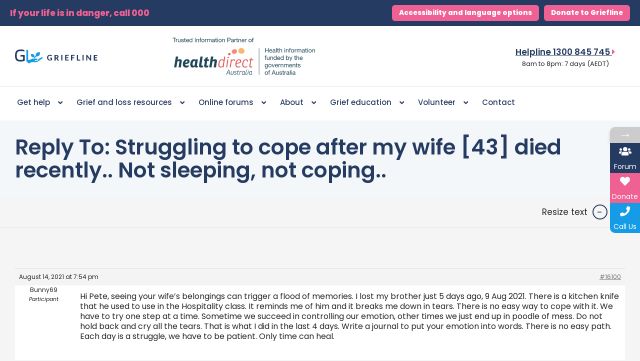

--- FILE ---
content_type: text/html; charset=UTF-8
request_url: https://griefline.org.au/online-forums/reply/16100/
body_size: 60947
content:
<!DOCTYPE html>
<html lang="en-AU" prefix="og: https://ogp.me/ns#">
<head>
<meta charset="UTF-8">
<script>
var gform;gform||(document.addEventListener("gform_main_scripts_loaded",function(){gform.scriptsLoaded=!0}),document.addEventListener("gform/theme/scripts_loaded",function(){gform.themeScriptsLoaded=!0}),window.addEventListener("DOMContentLoaded",function(){gform.domLoaded=!0}),gform={domLoaded:!1,scriptsLoaded:!1,themeScriptsLoaded:!1,isFormEditor:()=>"function"==typeof InitializeEditor,callIfLoaded:function(o){return!(!gform.domLoaded||!gform.scriptsLoaded||!gform.themeScriptsLoaded&&!gform.isFormEditor()||(gform.isFormEditor()&&console.warn("The use of gform.initializeOnLoaded() is deprecated in the form editor context and will be removed in Gravity Forms 3.1."),o(),0))},initializeOnLoaded:function(o){gform.callIfLoaded(o)||(document.addEventListener("gform_main_scripts_loaded",()=>{gform.scriptsLoaded=!0,gform.callIfLoaded(o)}),document.addEventListener("gform/theme/scripts_loaded",()=>{gform.themeScriptsLoaded=!0,gform.callIfLoaded(o)}),window.addEventListener("DOMContentLoaded",()=>{gform.domLoaded=!0,gform.callIfLoaded(o)}))},hooks:{action:{},filter:{}},addAction:function(o,r,e,t){gform.addHook("action",o,r,e,t)},addFilter:function(o,r,e,t){gform.addHook("filter",o,r,e,t)},doAction:function(o){gform.doHook("action",o,arguments)},applyFilters:function(o){return gform.doHook("filter",o,arguments)},removeAction:function(o,r){gform.removeHook("action",o,r)},removeFilter:function(o,r,e){gform.removeHook("filter",o,r,e)},addHook:function(o,r,e,t,n){null==gform.hooks[o][r]&&(gform.hooks[o][r]=[]);var d=gform.hooks[o][r];null==n&&(n=r+"_"+d.length),gform.hooks[o][r].push({tag:n,callable:e,priority:t=null==t?10:t})},doHook:function(r,o,e){var t;if(e=Array.prototype.slice.call(e,1),null!=gform.hooks[r][o]&&((o=gform.hooks[r][o]).sort(function(o,r){return o.priority-r.priority}),o.forEach(function(o){"function"!=typeof(t=o.callable)&&(t=window[t]),"action"==r?t.apply(null,e):e[0]=t.apply(null,e)})),"filter"==r)return e[0]},removeHook:function(o,r,t,n){var e;null!=gform.hooks[o][r]&&(e=(e=gform.hooks[o][r]).filter(function(o,r,e){return!!(null!=n&&n!=o.tag||null!=t&&t!=o.priority)}),gform.hooks[o][r]=e)}});
</script>

<meta name="viewport" content="width=device-width, initial-scale=1">
	 <link rel="profile" href="https://gmpg.org/xfn/11"> 
	 
<!-- Google Tag Manager for WordPress by gtm4wp.com -->
<script data-cfasync="false" data-pagespeed-no-defer>
	var gtm4wp_datalayer_name = "dataLayer";
	var dataLayer = dataLayer || [];
</script>
<!-- End Google Tag Manager for WordPress by gtm4wp.com -->
<!-- Search Engine Optimisation by Rank Math - https://rankmath.com/ -->
<title>| Griefline</title>
<meta name="description" content="Hi Pete, seeing your wife&#039;s belongings can trigger a flood of memories. I lost my brother just 5 days ago, 9 Aug 2021. There is a kitchen knife that he used"/>
<meta name="robots" content="follow, index, max-snippet:-1, max-video-preview:-1, max-image-preview:large"/>
<link rel="canonical" href="https://griefline.org.au/online-forums/reply/16100/" />
<meta property="og:locale" content="en_US" />
<meta property="og:type" content="article" />
<meta property="og:title" content="| Griefline" />
<meta property="og:description" content="Hi Pete, seeing your wife&#039;s belongings can trigger a flood of memories. I lost my brother just 5 days ago, 9 Aug 2021. There is a kitchen knife that he used" />
<meta property="og:url" content="https://griefline.org.au/online-forums/reply/16100/" />
<meta property="og:site_name" content="Griefline" />
<meta property="article:publisher" content="https://www.facebook.com/grieflineservices/" />
<meta property="article:author" content="https://www.facebook.com/louisaclaire8" />
<meta property="og:updated_time" content="2021-08-14T19:54:26+10:00" />
<meta property="fb:admins" content="680572836" />
<meta property="og:image" content="https://griefline.org.au/wp-content/uploads/2020/05/banner2.jpg" />
<meta property="og:image:secure_url" content="https://griefline.org.au/wp-content/uploads/2020/05/banner2.jpg" />
<meta property="og:image:width" content="1920" />
<meta property="og:image:height" content="800" />
<meta property="og:image:alt" content="Reply To: Struggling to cope after my wife [43] died recently.. Not sleeping, not coping.." />
<meta property="og:image:type" content="image/jpeg" />
<meta name="twitter:card" content="summary_large_image" />
<meta name="twitter:title" content="| Griefline" />
<meta name="twitter:description" content="Hi Pete, seeing your wife&#039;s belongings can trigger a flood of memories. I lost my brother just 5 days ago, 9 Aug 2021. There is a kitchen knife that he used" />
<meta name="twitter:image" content="https://griefline.org.au/wp-content/uploads/2020/05/banner2.jpg" />
<script type="application/ld+json" class="rank-math-schema">{"@context":"https://schema.org","@graph":[{"@type":"BreadcrumbList","@id":"https://griefline.org.au/online-forums/reply/16100/#breadcrumb","itemListElement":[{"@type":"ListItem","position":"1","item":{"@id":"https://griefline.org.au","name":"Home"}},{"@type":"ListItem","position":"2","item":{"@id":"https://griefline.org.au/online-forums/forum/loss-of-a-loved-one/","name":"Loss of a loved one"}},{"@type":"ListItem","position":"3","item":{"@id":"https://griefline.org.au/online-forums/topic/struggling-to-cope-after-my-wife-43-died-recently-not-sleeping-not-coping/","name":"Struggling to cope after my wife [43] died recently.. Not sleeping, not coping.."}},{"@type":"ListItem","position":"4","item":{"@id":"https://griefline.org.au/online-forums/reply/16100/","name":"Reply To: Struggling to cope after my wife [43] died recently.. Not sleeping, not coping.."}}]}]}</script>
<!-- /Rank Math WordPress SEO plugin -->

<link rel='dns-prefetch' href='//fonts.googleapis.com' />
<link rel='dns-prefetch' href='//use.fontawesome.com' />
<link rel='dns-prefetch' href='//www.googletagmanager.com' />
<link rel="alternate" type="application/rss+xml" title="Griefline &raquo; Feed" href="https://griefline.org.au/feed/" />
<link rel="alternate" type="application/rss+xml" title="Griefline &raquo; Comments Feed" href="https://griefline.org.au/comments/feed/" />
<link rel="alternate" title="oEmbed (JSON)" type="application/json+oembed" href="https://griefline.org.au/wp-json/oembed/1.0/embed?url=https%3A%2F%2Fgriefline.org.au%2Fonline-forums%2Freply%2F16100%2F" />
<link rel="alternate" title="oEmbed (XML)" type="text/xml+oembed" href="https://griefline.org.au/wp-json/oembed/1.0/embed?url=https%3A%2F%2Fgriefline.org.au%2Fonline-forums%2Freply%2F16100%2F&#038;format=xml" />
		<!-- This site uses the Google Analytics by MonsterInsights plugin v9.11.1 - Using Analytics tracking - https://www.monsterinsights.com/ -->
		<!-- Note: MonsterInsights is not currently configured on this site. The site owner needs to authenticate with Google Analytics in the MonsterInsights settings panel. -->
					<!-- No tracking code set -->
				<!-- / Google Analytics by MonsterInsights -->
		<style id='wp-img-auto-sizes-contain-inline-css'>
img:is([sizes=auto i],[sizes^="auto," i]){contain-intrinsic-size:3000px 1500px}
/*# sourceURL=wp-img-auto-sizes-contain-inline-css */
</style>
<link rel='stylesheet' id='sdm-styles-css' href='https://griefline.org.au/wp-content/plugins/simple-download-monitor/css/sdm_wp_styles.css?ver=6.9' media='all' />
<link rel='stylesheet' id='astra-theme-css-css' href='https://griefline.org.au/wp-content/themes/astra/assets/css/minified/main.min.css?ver=4.1.7' media='all' />
<style id='astra-theme-css-inline-css'>
.ast-no-sidebar .entry-content .alignfull {margin-left: calc( -50vw + 50%);margin-right: calc( -50vw + 50%);max-width: 100vw;width: 100vw;}.ast-no-sidebar .entry-content .alignwide {margin-left: calc(-41vw + 50%);margin-right: calc(-41vw + 50%);max-width: unset;width: unset;}.ast-no-sidebar .entry-content .alignfull .alignfull,.ast-no-sidebar .entry-content .alignfull .alignwide,.ast-no-sidebar .entry-content .alignwide .alignfull,.ast-no-sidebar .entry-content .alignwide .alignwide,.ast-no-sidebar .entry-content .wp-block-column .alignfull,.ast-no-sidebar .entry-content .wp-block-column .alignwide{width: 100%;margin-left: auto;margin-right: auto;}.wp-block-gallery,.blocks-gallery-grid {margin: 0;}.wp-block-separator {max-width: 100px;}.wp-block-separator.is-style-wide,.wp-block-separator.is-style-dots {max-width: none;}.entry-content .has-2-columns .wp-block-column:first-child {padding-right: 10px;}.entry-content .has-2-columns .wp-block-column:last-child {padding-left: 10px;}@media (max-width: 782px) {.entry-content .wp-block-columns .wp-block-column {flex-basis: 100%;}.entry-content .has-2-columns .wp-block-column:first-child {padding-right: 0;}.entry-content .has-2-columns .wp-block-column:last-child {padding-left: 0;}}body .entry-content .wp-block-latest-posts {margin-left: 0;}body .entry-content .wp-block-latest-posts li {list-style: none;}.ast-no-sidebar .ast-container .entry-content .wp-block-latest-posts {margin-left: 0;}.ast-header-break-point .entry-content .alignwide {margin-left: auto;margin-right: auto;}.entry-content .blocks-gallery-item img {margin-bottom: auto;}.wp-block-pullquote {border-top: 4px solid #555d66;border-bottom: 4px solid #555d66;color: #40464d;}:root{--ast-container-default-xlg-padding:6.67em;--ast-container-default-lg-padding:5.67em;--ast-container-default-slg-padding:4.34em;--ast-container-default-md-padding:3.34em;--ast-container-default-sm-padding:6.67em;--ast-container-default-xs-padding:2.4em;--ast-container-default-xxs-padding:1.4em;--ast-code-block-background:#EEEEEE;--ast-comment-inputs-background:#FAFAFA;}html{font-size:93.75%;}a,.page-title{color:#169ce7;}a:hover,a:focus{color:#263b61;}body,button,input,select,textarea,.ast-button,.ast-custom-button{font-family:'Poppins',sans-serif;font-weight:400;font-size:15px;font-size:1rem;line-height:1.6em;}blockquote{color:var(--ast-global-color-3);}h1,.entry-content h1,h2,.entry-content h2,h3,.entry-content h3,h4,.entry-content h4,h5,.entry-content h5,h6,.entry-content h6,.site-title,.site-title a{font-weight:600;}.site-title{font-size:35px;font-size:2.3333333333333rem;display:block;}.site-header .site-description{font-size:15px;font-size:1rem;display:none;}.entry-title{font-size:30px;font-size:2rem;}h1,.entry-content h1{font-size:40px;font-size:2.6666666666667rem;font-weight:600;line-height:1.4em;}h2,.entry-content h2{font-size:30px;font-size:2rem;font-weight:600;line-height:1.25em;}h3,.entry-content h3{font-size:25px;font-size:1.6666666666667rem;font-weight:600;line-height:1.2em;}h4,.entry-content h4{font-size:20px;font-size:1.3333333333333rem;line-height:1.2em;font-weight:600;}h5,.entry-content h5{font-size:18px;font-size:1.2rem;line-height:1.2em;font-weight:600;}h6,.entry-content h6{font-size:15px;font-size:1rem;line-height:1.25em;font-weight:600;}::selection{background-color:#169ce7;color:#ffffff;}body,h1,.entry-title a,.entry-content h1,h2,.entry-content h2,h3,.entry-content h3,h4,.entry-content h4,h5,.entry-content h5,h6,.entry-content h6{color:var(--ast-global-color-3);}.tagcloud a:hover,.tagcloud a:focus,.tagcloud a.current-item{color:#ffffff;border-color:#169ce7;background-color:#169ce7;}input:focus,input[type="text"]:focus,input[type="email"]:focus,input[type="url"]:focus,input[type="password"]:focus,input[type="reset"]:focus,input[type="search"]:focus,textarea:focus{border-color:#169ce7;}input[type="radio"]:checked,input[type=reset],input[type="checkbox"]:checked,input[type="checkbox"]:hover:checked,input[type="checkbox"]:focus:checked,input[type=range]::-webkit-slider-thumb{border-color:#169ce7;background-color:#169ce7;box-shadow:none;}.site-footer a:hover + .post-count,.site-footer a:focus + .post-count{background:#169ce7;border-color:#169ce7;}.single .nav-links .nav-previous,.single .nav-links .nav-next{color:#169ce7;}.entry-meta,.entry-meta *{line-height:1.45;color:#169ce7;}.entry-meta a:hover,.entry-meta a:hover *,.entry-meta a:focus,.entry-meta a:focus *,.page-links > .page-link,.page-links .page-link:hover,.post-navigation a:hover{color:#263b61;}#cat option,.secondary .calendar_wrap thead a,.secondary .calendar_wrap thead a:visited{color:#169ce7;}.secondary .calendar_wrap #today,.ast-progress-val span{background:#169ce7;}.secondary a:hover + .post-count,.secondary a:focus + .post-count{background:#169ce7;border-color:#169ce7;}.calendar_wrap #today > a{color:#ffffff;}.page-links .page-link,.single .post-navigation a{color:#169ce7;}.ast-archive-title{color:#263b61;}.widget-title{font-size:21px;font-size:1.4rem;color:#263b61;}.single .ast-author-details .author-title{color:#263b61;}.ast-single-post .entry-content a,.ast-comment-content a:not(.ast-comment-edit-reply-wrap a){text-decoration:underline;}.ast-single-post .wp-block-button .wp-block-button__link,.ast-single-post .elementor-button-wrapper .elementor-button,.ast-single-post .entry-content .uagb-tab a,.ast-single-post .entry-content .uagb-ifb-cta a,.ast-single-post .entry-content .wp-block-uagb-buttons a,.ast-single-post .entry-content .uabb-module-content a,.ast-single-post .entry-content .uagb-post-grid a,.ast-single-post .entry-content .uagb-timeline a,.ast-single-post .entry-content .uagb-toc__wrap a,.ast-single-post .entry-content .uagb-taxomony-box a,.ast-single-post .entry-content .woocommerce a,.entry-content .wp-block-latest-posts > li > a,.ast-single-post .entry-content .wp-block-file__button{text-decoration:none;}a:focus-visible,.ast-menu-toggle:focus-visible,.site .skip-link:focus-visible,.wp-block-loginout input:focus-visible,.wp-block-search.wp-block-search__button-inside .wp-block-search__inside-wrapper,.ast-header-navigation-arrow:focus-visible{outline-style:dotted;outline-color:inherit;outline-width:thin;border-color:transparent;}input:focus,input[type="text"]:focus,input[type="email"]:focus,input[type="url"]:focus,input[type="password"]:focus,input[type="reset"]:focus,input[type="search"]:focus,textarea:focus,.wp-block-search__input:focus,[data-section="section-header-mobile-trigger"] .ast-button-wrap .ast-mobile-menu-trigger-minimal:focus,.ast-mobile-popup-drawer.active .menu-toggle-close:focus,.woocommerce-ordering select.orderby:focus,#ast-scroll-top:focus,.woocommerce a.add_to_cart_button:focus,.woocommerce .button.single_add_to_cart_button:focus{border-style:dotted;border-color:inherit;border-width:thin;outline-color:transparent;}.ast-logo-title-inline .site-logo-img{padding-right:1em;}.site-logo-img img{ transition:all 0.2s linear;}.ast-page-builder-template .hentry {margin: 0;}.ast-page-builder-template .site-content > .ast-container {max-width: 100%;padding: 0;}.ast-page-builder-template .site-content #primary {padding: 0;margin: 0;}.ast-page-builder-template .no-results {text-align: center;margin: 4em auto;}.ast-page-builder-template .ast-pagination {padding: 2em;}.ast-page-builder-template .entry-header.ast-no-title.ast-no-thumbnail {margin-top: 0;}.ast-page-builder-template .entry-header.ast-header-without-markup {margin-top: 0;margin-bottom: 0;}.ast-page-builder-template .entry-header.ast-no-title.ast-no-meta {margin-bottom: 0;}.ast-page-builder-template.single .post-navigation {padding-bottom: 2em;}.ast-page-builder-template.single-post .site-content > .ast-container {max-width: 100%;}.ast-page-builder-template .entry-header {margin-top: 4em;margin-left: auto;margin-right: auto;padding-left: 20px;padding-right: 20px;}.single.ast-page-builder-template .entry-header {padding-left: 20px;padding-right: 20px;}.ast-page-builder-template .ast-archive-description {margin: 4em auto 0;padding-left: 20px;padding-right: 20px;}@media (max-width:921px){#ast-desktop-header{display:none;}}@media (min-width:921px){#ast-mobile-header{display:none;}}.wp-block-buttons.aligncenter{justify-content:center;}@media (max-width:921px){.ast-theme-transparent-header #primary,.ast-theme-transparent-header #secondary{padding:0;}}@media (max-width:921px){.ast-plain-container.ast-no-sidebar #primary{padding:0;}}.ast-plain-container.ast-no-sidebar #primary{margin-top:0;margin-bottom:0;}@media (min-width:1200px){.wp-block-group .has-background{padding:20px;}}@media (min-width:1200px){.ast-plain-container.ast-no-sidebar .entry-content .alignwide .wp-block-cover__inner-container,.ast-plain-container.ast-no-sidebar .entry-content .alignfull .wp-block-cover__inner-container{width:1340px;}}@media (min-width:1200px){.wp-block-cover-image.alignwide .wp-block-cover__inner-container,.wp-block-cover.alignwide .wp-block-cover__inner-container,.wp-block-cover-image.alignfull .wp-block-cover__inner-container,.wp-block-cover.alignfull .wp-block-cover__inner-container{width:100%;}}.wp-block-columns{margin-bottom:unset;}.wp-block-image.size-full{margin:2rem 0;}.wp-block-separator.has-background{padding:0;}.wp-block-gallery{margin-bottom:1.6em;}.wp-block-group{padding-top:4em;padding-bottom:4em;}.wp-block-group__inner-container .wp-block-columns:last-child,.wp-block-group__inner-container :last-child,.wp-block-table table{margin-bottom:0;}.blocks-gallery-grid{width:100%;}.wp-block-navigation-link__content{padding:5px 0;}.wp-block-group .wp-block-group .has-text-align-center,.wp-block-group .wp-block-column .has-text-align-center{max-width:100%;}.has-text-align-center{margin:0 auto;}@media (max-width:1200px){.wp-block-group{padding:3em;}.wp-block-group .wp-block-group{padding:1.5em;}.wp-block-columns,.wp-block-column{margin:1rem 0;}}@media (min-width:921px){.wp-block-columns .wp-block-group{padding:2em;}}@media (max-width:544px){.wp-block-cover-image .wp-block-cover__inner-container,.wp-block-cover .wp-block-cover__inner-container{width:unset;}.wp-block-cover,.wp-block-cover-image{padding:2em 0;}.wp-block-group,.wp-block-cover{padding:2em;}.wp-block-media-text__media img,.wp-block-media-text__media video{width:unset;max-width:100%;}.wp-block-media-text.has-background .wp-block-media-text__content{padding:1em;}}.wp-block-image.aligncenter{margin-left:auto;margin-right:auto;}.wp-block-table.aligncenter{margin-left:auto;margin-right:auto;}@media (min-width:544px){.entry-content .wp-block-media-text.has-media-on-the-right .wp-block-media-text__content{padding:0 8% 0 0;}.entry-content .wp-block-media-text .wp-block-media-text__content{padding:0 0 0 8%;}.ast-plain-container .site-content .entry-content .has-custom-content-position.is-position-bottom-left > *,.ast-plain-container .site-content .entry-content .has-custom-content-position.is-position-bottom-right > *,.ast-plain-container .site-content .entry-content .has-custom-content-position.is-position-top-left > *,.ast-plain-container .site-content .entry-content .has-custom-content-position.is-position-top-right > *,.ast-plain-container .site-content .entry-content .has-custom-content-position.is-position-center-right > *,.ast-plain-container .site-content .entry-content .has-custom-content-position.is-position-center-left > *{margin:0;}}@media (max-width:544px){.entry-content .wp-block-media-text .wp-block-media-text__content{padding:8% 0;}.wp-block-media-text .wp-block-media-text__media img{width:auto;max-width:100%;}}.wp-block-button.is-style-outline .wp-block-button__link{border-color:#169ce7;}div.wp-block-button.is-style-outline > .wp-block-button__link:not(.has-text-color),div.wp-block-button.wp-block-button__link.is-style-outline:not(.has-text-color){color:#169ce7;}.wp-block-button.is-style-outline .wp-block-button__link:hover,div.wp-block-button.is-style-outline .wp-block-button__link:focus,div.wp-block-button.is-style-outline > .wp-block-button__link:not(.has-text-color):hover,div.wp-block-button.wp-block-button__link.is-style-outline:not(.has-text-color):hover{color:#ffffff;background-color:#263b61;border-color:#263b61;}.post-page-numbers.current .page-link,.ast-pagination .page-numbers.current{color:#ffffff;border-color:#169ce7;background-color:#169ce7;border-radius:2px;}@media (min-width:544px){.entry-content > .alignleft{margin-right:20px;}.entry-content > .alignright{margin-left:20px;}}h1.widget-title{font-weight:600;}h2.widget-title{font-weight:600;}h3.widget-title{font-weight:600;}@media (max-width:921px){.ast-separate-container #primary,.ast-separate-container #secondary{padding:1.5em 0;}#primary,#secondary{padding:1.5em 0;margin:0;}.ast-left-sidebar #content > .ast-container{display:flex;flex-direction:column-reverse;width:100%;}.ast-separate-container .ast-article-post,.ast-separate-container .ast-article-single{padding:1.5em 2.14em;}.ast-author-box img.avatar{margin:20px 0 0 0;}}@media (min-width:922px){.ast-separate-container.ast-right-sidebar #primary,.ast-separate-container.ast-left-sidebar #primary{border:0;}.search-no-results.ast-separate-container #primary{margin-bottom:4em;}}.wp-block-button .wp-block-button__link{color:#ffffff;}.wp-block-button .wp-block-button__link:hover,.wp-block-button .wp-block-button__link:focus{color:#ffffff;background-color:#263b61;border-color:#263b61;}.elementor-widget-heading h1.elementor-heading-title{line-height:1.4em;}.elementor-widget-heading h2.elementor-heading-title{line-height:1.25em;}.elementor-widget-heading h3.elementor-heading-title{line-height:1.2em;}.elementor-widget-heading h4.elementor-heading-title{line-height:1.2em;}.elementor-widget-heading h5.elementor-heading-title{line-height:1.2em;}.elementor-widget-heading h6.elementor-heading-title{line-height:1.25em;}.wp-block-button .wp-block-button__link{border-color:#169ce7;background-color:#169ce7;color:#ffffff;font-family:inherit;font-weight:inherit;line-height:1em;padding-top:15px;padding-right:30px;padding-bottom:15px;padding-left:30px;}@media (max-width:921px){.wp-block-button .wp-block-button__link{padding-top:14px;padding-right:28px;padding-bottom:14px;padding-left:28px;}}@media (max-width:544px){.wp-block-button .wp-block-button__link{padding-top:12px;padding-right:24px;padding-bottom:12px;padding-left:24px;}}.menu-toggle,button,.ast-button,.ast-custom-button,.button,input#submit,input[type="button"],input[type="submit"],input[type="reset"],form[CLASS*="wp-block-search__"].wp-block-search .wp-block-search__inside-wrapper .wp-block-search__button,body .wp-block-file .wp-block-file__button{border-style:solid;border-top-width:0;border-right-width:0;border-left-width:0;border-bottom-width:0;color:#ffffff;border-color:#169ce7;background-color:#169ce7;padding-top:15px;padding-right:30px;padding-bottom:15px;padding-left:30px;font-family:inherit;font-weight:inherit;line-height:1em;}button:focus,.menu-toggle:hover,button:hover,.ast-button:hover,.ast-custom-button:hover .button:hover,.ast-custom-button:hover ,input[type=reset]:hover,input[type=reset]:focus,input#submit:hover,input#submit:focus,input[type="button"]:hover,input[type="button"]:focus,input[type="submit"]:hover,input[type="submit"]:focus,form[CLASS*="wp-block-search__"].wp-block-search .wp-block-search__inside-wrapper .wp-block-search__button:hover,form[CLASS*="wp-block-search__"].wp-block-search .wp-block-search__inside-wrapper .wp-block-search__button:focus,body .wp-block-file .wp-block-file__button:hover,body .wp-block-file .wp-block-file__button:focus{color:#ffffff;background-color:#263b61;border-color:#263b61;}@media (max-width:921px){.menu-toggle,button,.ast-button,.ast-custom-button,.button,input#submit,input[type="button"],input[type="submit"],input[type="reset"],form[CLASS*="wp-block-search__"].wp-block-search .wp-block-search__inside-wrapper .wp-block-search__button,body .wp-block-file .wp-block-file__button{padding-top:14px;padding-right:28px;padding-bottom:14px;padding-left:28px;}}@media (max-width:544px){.menu-toggle,button,.ast-button,.ast-custom-button,.button,input#submit,input[type="button"],input[type="submit"],input[type="reset"],form[CLASS*="wp-block-search__"].wp-block-search .wp-block-search__inside-wrapper .wp-block-search__button,body .wp-block-file .wp-block-file__button{padding-top:12px;padding-right:24px;padding-bottom:12px;padding-left:24px;}}@media (max-width:921px){.ast-mobile-header-stack .main-header-bar .ast-search-menu-icon{display:inline-block;}.ast-header-break-point.ast-header-custom-item-outside .ast-mobile-header-stack .main-header-bar .ast-search-icon{margin:0;}.ast-comment-avatar-wrap img{max-width:2.5em;}.ast-separate-container .ast-comment-list li.depth-1{padding:1.5em 2.14em;}.ast-separate-container .comment-respond{padding:2em 2.14em;}.ast-comment-meta{padding:0 1.8888em 1.3333em;}}@media (min-width:544px){.ast-container{max-width:100%;}}@media (max-width:544px){.ast-separate-container .ast-article-post,.ast-separate-container .ast-article-single,.ast-separate-container .comments-title,.ast-separate-container .ast-archive-description{padding:1.5em 1em;}.ast-separate-container #content .ast-container{padding-left:0.54em;padding-right:0.54em;}.ast-separate-container .ast-comment-list li.depth-1{padding:1.5em 1em;margin-bottom:1.5em;}.ast-separate-container .ast-comment-list .bypostauthor{padding:.5em;}.ast-search-menu-icon.ast-dropdown-active .search-field{width:170px;}}body,.ast-separate-container{background-color:var(--ast-global-color-4);;}.entry-content > .wp-block-group,.entry-content > .wp-block-media-text,.entry-content > .wp-block-cover,.entry-content > .wp-block-columns{max-width:58em;width:calc(100% - 4em);margin-left:auto;margin-right:auto;}.entry-content [class*="__inner-container"] > .alignfull{max-width:100%;margin-left:0;margin-right:0;}.entry-content [class*="__inner-container"] > *:not(.alignwide):not(.alignfull):not(.alignleft):not(.alignright){margin-left:auto;margin-right:auto;}.entry-content [class*="__inner-container"] > *:not(.alignwide):not(p):not(.alignfull):not(.alignleft):not(.alignright):not(.is-style-wide):not(iframe){max-width:50rem;width:100%;}@media (min-width:921px){.entry-content > .wp-block-group.alignwide.has-background,.entry-content > .wp-block-group.alignfull.has-background,.entry-content > .wp-block-cover.alignwide,.entry-content > .wp-block-cover.alignfull,.entry-content > .wp-block-columns.has-background.alignwide,.entry-content > .wp-block-columns.has-background.alignfull{margin-top:0;margin-bottom:0;padding:6em 4em;}.entry-content > .wp-block-columns.has-background{margin-bottom:0;}}@media (min-width:1200px){.entry-content .alignfull p{max-width:1300px;}.entry-content .alignfull{max-width:100%;width:100%;}.ast-page-builder-template .entry-content .alignwide,.entry-content [class*="__inner-container"] > .alignwide{max-width:1300px;margin-left:0;margin-right:0;}.entry-content .alignfull [class*="__inner-container"] > .alignwide{max-width:80rem;}}@media (min-width:545px){.site-main .entry-content > .alignwide{margin:0 auto;}.wp-block-group.has-background,.entry-content > .wp-block-cover,.entry-content > .wp-block-columns.has-background{padding:4em;margin-top:0;margin-bottom:0;}.entry-content .wp-block-media-text.alignfull .wp-block-media-text__content,.entry-content .wp-block-media-text.has-background .wp-block-media-text__content{padding:0 8%;}}@media (max-width:921px){.site-title{display:block;}.site-header .site-description{display:none;}.entry-title{font-size:30px;}h1,.entry-content h1{font-size:30px;}h2,.entry-content h2{font-size:25px;}h3,.entry-content h3{font-size:20px;}}@media (max-width:544px){.site-title{display:block;}.site-header .site-description{display:none;}.entry-title{font-size:30px;}h1,.entry-content h1{font-size:30px;}h2,.entry-content h2{font-size:25px;}h3,.entry-content h3{font-size:20px;}}@media (max-width:921px){html{font-size:85.5%;}}@media (max-width:544px){html{font-size:85.5%;}}@media (min-width:922px){.ast-container{max-width:1340px;}}@media (min-width:922px){.site-content .ast-container{display:flex;}}@media (max-width:921px){.site-content .ast-container{flex-direction:column;}}@media (min-width:922px){.main-header-menu .sub-menu .menu-item.ast-left-align-sub-menu:hover > .sub-menu,.main-header-menu .sub-menu .menu-item.ast-left-align-sub-menu.focus > .sub-menu{margin-left:-0px;}}.wp-block-search {margin-bottom: 20px;}.wp-block-site-tagline {margin-top: 20px;}form.wp-block-search .wp-block-search__input,.wp-block-search.wp-block-search__button-inside .wp-block-search__inside-wrapper {border-color: #eaeaea;background: #fafafa;}.wp-block-search.wp-block-search__button-inside .wp-block-search__inside-wrapper .wp-block-search__input:focus,.wp-block-loginout input:focus {outline: thin dotted;}.wp-block-loginout input:focus {border-color: transparent;} form.wp-block-search .wp-block-search__inside-wrapper .wp-block-search__input {padding: 12px;}form.wp-block-search .wp-block-search__button svg {fill: currentColor;width: 20px;height: 20px;}.wp-block-loginout p label {display: block;}.wp-block-loginout p:not(.login-remember):not(.login-submit) input {width: 100%;}.wp-block-loginout .login-remember input {width: 1.1rem;height: 1.1rem;margin: 0 5px 4px 0;vertical-align: middle;}blockquote,cite {font-style: initial;}.wp-block-file {display: flex;align-items: center;flex-wrap: wrap;justify-content: space-between;}.wp-block-pullquote {border: none;}.wp-block-pullquote blockquote::before {content: "\201D";font-family: "Helvetica",sans-serif;display: flex;transform: rotate( 180deg );font-size: 6rem;font-style: normal;line-height: 1;font-weight: bold;align-items: center;justify-content: center;}.has-text-align-right > blockquote::before {justify-content: flex-start;}.has-text-align-left > blockquote::before {justify-content: flex-end;}figure.wp-block-pullquote.is-style-solid-color blockquote {max-width: 100%;text-align: inherit;}blockquote {padding: 0 1.2em 1.2em;}.wp-block-button__link {border: 2px solid currentColor;}body .wp-block-file .wp-block-file__button {text-decoration: none;}ul.wp-block-categories-list.wp-block-categories,ul.wp-block-archives-list.wp-block-archives {list-style-type: none;}ul,ol {margin-left: 20px;}figure.alignright figcaption {text-align: right;}:root .has-ast-global-color-0-color{color:var(--ast-global-color-0);}:root .has-ast-global-color-0-background-color{background-color:var(--ast-global-color-0);}:root .wp-block-button .has-ast-global-color-0-color{color:var(--ast-global-color-0);}:root .wp-block-button .has-ast-global-color-0-background-color{background-color:var(--ast-global-color-0);}:root .has-ast-global-color-1-color{color:var(--ast-global-color-1);}:root .has-ast-global-color-1-background-color{background-color:var(--ast-global-color-1);}:root .wp-block-button .has-ast-global-color-1-color{color:var(--ast-global-color-1);}:root .wp-block-button .has-ast-global-color-1-background-color{background-color:var(--ast-global-color-1);}:root .has-ast-global-color-2-color{color:var(--ast-global-color-2);}:root .has-ast-global-color-2-background-color{background-color:var(--ast-global-color-2);}:root .wp-block-button .has-ast-global-color-2-color{color:var(--ast-global-color-2);}:root .wp-block-button .has-ast-global-color-2-background-color{background-color:var(--ast-global-color-2);}:root .has-ast-global-color-3-color{color:var(--ast-global-color-3);}:root .has-ast-global-color-3-background-color{background-color:var(--ast-global-color-3);}:root .wp-block-button .has-ast-global-color-3-color{color:var(--ast-global-color-3);}:root .wp-block-button .has-ast-global-color-3-background-color{background-color:var(--ast-global-color-3);}:root .has-ast-global-color-4-color{color:var(--ast-global-color-4);}:root .has-ast-global-color-4-background-color{background-color:var(--ast-global-color-4);}:root .wp-block-button .has-ast-global-color-4-color{color:var(--ast-global-color-4);}:root .wp-block-button .has-ast-global-color-4-background-color{background-color:var(--ast-global-color-4);}:root .has-ast-global-color-5-color{color:var(--ast-global-color-5);}:root .has-ast-global-color-5-background-color{background-color:var(--ast-global-color-5);}:root .wp-block-button .has-ast-global-color-5-color{color:var(--ast-global-color-5);}:root .wp-block-button .has-ast-global-color-5-background-color{background-color:var(--ast-global-color-5);}:root .has-ast-global-color-6-color{color:var(--ast-global-color-6);}:root .has-ast-global-color-6-background-color{background-color:var(--ast-global-color-6);}:root .wp-block-button .has-ast-global-color-6-color{color:var(--ast-global-color-6);}:root .wp-block-button .has-ast-global-color-6-background-color{background-color:var(--ast-global-color-6);}:root .has-ast-global-color-7-color{color:var(--ast-global-color-7);}:root .has-ast-global-color-7-background-color{background-color:var(--ast-global-color-7);}:root .wp-block-button .has-ast-global-color-7-color{color:var(--ast-global-color-7);}:root .wp-block-button .has-ast-global-color-7-background-color{background-color:var(--ast-global-color-7);}:root .has-ast-global-color-8-color{color:var(--ast-global-color-8);}:root .has-ast-global-color-8-background-color{background-color:var(--ast-global-color-8);}:root .wp-block-button .has-ast-global-color-8-color{color:var(--ast-global-color-8);}:root .wp-block-button .has-ast-global-color-8-background-color{background-color:var(--ast-global-color-8);}:root{--ast-global-color-0:#0170B9;--ast-global-color-1:#3a3a3a;--ast-global-color-2:#3a3a3a;--ast-global-color-3:#4B4F58;--ast-global-color-4:#F5F5F5;--ast-global-color-5:#FFFFFF;--ast-global-color-6:#E5E5E5;--ast-global-color-7:#424242;--ast-global-color-8:#000000;}:root {--ast-border-color : #dddddd;}.ast-single-entry-banner {-js-display: flex;display: flex;flex-direction: column;justify-content: center;text-align: center;position: relative;background: #eeeeee;}.ast-single-entry-banner[data-banner-layout="layout-1"] {max-width: 1300px;background: inherit;padding: 20px 0;}.ast-single-entry-banner[data-banner-width-type="custom"] {margin: 0 auto;width: 100%;}.ast-single-entry-banner + .site-content .entry-header {margin-bottom: 0;}header.entry-header > *:not(:last-child){margin-bottom:10px;}.ast-archive-entry-banner {-js-display: flex;display: flex;flex-direction: column;justify-content: center;text-align: center;position: relative;background: #eeeeee;}.ast-archive-entry-banner[data-banner-width-type="custom"] {margin: 0 auto;width: 100%;}.ast-archive-entry-banner[data-banner-layout="layout-1"] {background: inherit;padding: 20px 0;text-align: left;}body.archive .ast-archive-description{max-width:1300px;width:100%;text-align:left;padding-top:3em;padding-right:3em;padding-bottom:3em;padding-left:3em;}body.archive .ast-archive-description > *:not(:last-child){margin-bottom:10px;}@media (max-width:921px){body.archive .ast-archive-description{text-align:left;}}@media (max-width:544px){body.archive .ast-archive-description{text-align:left;}}.ast-breadcrumbs .trail-browse,.ast-breadcrumbs .trail-items,.ast-breadcrumbs .trail-items li{display:inline-block;margin:0;padding:0;border:none;background:inherit;text-indent:0;text-decoration:none;}.ast-breadcrumbs .trail-browse{font-size:inherit;font-style:inherit;font-weight:inherit;color:inherit;}.ast-breadcrumbs .trail-items{list-style:none;}.trail-items li::after{padding:0 0.3em;content:"\00bb";}.trail-items li:last-of-type::after{display:none;}h1,.entry-content h1,h2,.entry-content h2,h3,.entry-content h3,h4,.entry-content h4,h5,.entry-content h5,h6,.entry-content h6{color:#263b61;}.entry-title a{color:#263b61;}@media (max-width:921px){.ast-builder-grid-row-container.ast-builder-grid-row-tablet-3-firstrow .ast-builder-grid-row > *:first-child,.ast-builder-grid-row-container.ast-builder-grid-row-tablet-3-lastrow .ast-builder-grid-row > *:last-child{grid-column:1 / -1;}}@media (max-width:544px){.ast-builder-grid-row-container.ast-builder-grid-row-mobile-3-firstrow .ast-builder-grid-row > *:first-child,.ast-builder-grid-row-container.ast-builder-grid-row-mobile-3-lastrow .ast-builder-grid-row > *:last-child{grid-column:1 / -1;}}.ast-builder-layout-element[data-section="title_tagline"]{display:flex;}@media (max-width:921px){.ast-header-break-point .ast-builder-layout-element[data-section="title_tagline"]{display:flex;}}@media (max-width:544px){.ast-header-break-point .ast-builder-layout-element[data-section="title_tagline"]{display:flex;}}[data-section*="section-hb-button-"] .menu-link{display:none;}@media (max-width:921px){.ast-header-button-1 .ast-custom-button{color:var(--ast-global-color-5);background:#ef6193;border-color:#ef6193;}.ast-header-button-1 .ast-custom-button:hover{background:#169ce7;}}.ast-header-button-1[data-section="section-hb-button-1"]{display:none;}@media (max-width:921px){.ast-header-break-point .ast-header-button-1[data-section="section-hb-button-1"]{display:flex;}}@media (max-width:544px){.ast-header-break-point .ast-header-button-1[data-section="section-hb-button-1"]{display:flex;}}.footer-widget-area.widget-area.site-footer-focus-item{width:auto;}.elementor-template-full-width .ast-container{display:block;}@media (max-width:544px){.elementor-element .elementor-wc-products .woocommerce[class*="columns-"] ul.products li.product{width:auto;margin:0;}.elementor-element .woocommerce .woocommerce-result-count{float:none;}}.ast-header-button-1 .ast-custom-button{box-shadow:0px 0px 0px 0px rgba(0,0,0,0.1);}.ast-desktop .ast-mobile-popup-drawer.active .ast-mobile-popup-inner{max-width:35%;}@media (max-width:921px){.ast-mobile-popup-drawer.active .ast-mobile-popup-inner{max-width:90%;}}@media (max-width:544px){.ast-mobile-popup-drawer.active .ast-mobile-popup-inner{max-width:90%;}}.ast-header-break-point .main-header-bar{border-bottom-width:1px;}@media (min-width:922px){.main-header-bar{border-bottom-width:1px;}}.main-header-menu .menu-item,#astra-footer-menu .menu-item,.main-header-bar .ast-masthead-custom-menu-items{-js-display:flex;display:flex;-webkit-box-pack:center;-webkit-justify-content:center;-moz-box-pack:center;-ms-flex-pack:center;justify-content:center;-webkit-box-orient:vertical;-webkit-box-direction:normal;-webkit-flex-direction:column;-moz-box-orient:vertical;-moz-box-direction:normal;-ms-flex-direction:column;flex-direction:column;}.main-header-menu > .menu-item > .menu-link,#astra-footer-menu > .menu-item > .menu-link{height:100%;-webkit-box-align:center;-webkit-align-items:center;-moz-box-align:center;-ms-flex-align:center;align-items:center;-js-display:flex;display:flex;}.ast-header-break-point .main-navigation ul .menu-item .menu-link .icon-arrow:first-of-type svg{top:.2em;margin-top:0px;margin-left:0px;width:.65em;transform:translate(0,-2px) rotateZ(270deg);}.ast-mobile-popup-content .ast-submenu-expanded > .ast-menu-toggle{transform:rotateX(180deg);overflow-y:auto;}.ast-separate-container .blog-layout-1,.ast-separate-container .blog-layout-2,.ast-separate-container .blog-layout-3{background-color:transparent;background-image:none;}.ast-separate-container .ast-article-post{background-color:var(--ast-global-color-5);;background-image:none;;}@media (max-width:921px){.ast-separate-container .ast-article-post{background-color:var(--ast-global-color-5);;background-image:none;;}}@media (max-width:544px){.ast-separate-container .ast-article-post{background-color:var(--ast-global-color-5);;background-image:none;;}}.ast-separate-container .ast-article-single:not(.ast-related-post),.ast-separate-container .comments-area .comment-respond,.ast-separate-container .comments-area .ast-comment-list li,.ast-separate-container .ast-woocommerce-container,.ast-separate-container .error-404,.ast-separate-container .no-results,.single.ast-separate-container.ast-author-meta,.ast-separate-container .related-posts-title-wrapper,.ast-separate-container.ast-two-container #secondary .widget,.ast-separate-container .comments-count-wrapper,.ast-box-layout.ast-plain-container .site-content,.ast-padded-layout.ast-plain-container .site-content,.ast-separate-container .comments-area .comments-title,.ast-narrow-container .site-content{background-color:var(--ast-global-color-5);;background-image:none;;}@media (max-width:921px){.ast-separate-container .ast-article-single:not(.ast-related-post),.ast-separate-container .comments-area .comment-respond,.ast-separate-container .comments-area .ast-comment-list li,.ast-separate-container .ast-woocommerce-container,.ast-separate-container .error-404,.ast-separate-container .no-results,.single.ast-separate-container.ast-author-meta,.ast-separate-container .related-posts-title-wrapper,.ast-separate-container.ast-two-container #secondary .widget,.ast-separate-container .comments-count-wrapper,.ast-box-layout.ast-plain-container .site-content,.ast-padded-layout.ast-plain-container .site-content,.ast-separate-container .comments-area .comments-title,.ast-narrow-container .site-content{background-color:var(--ast-global-color-5);;background-image:none;;}}@media (max-width:544px){.ast-separate-container .ast-article-single:not(.ast-related-post),.ast-separate-container .comments-area .comment-respond,.ast-separate-container .comments-area .ast-comment-list li,.ast-separate-container .ast-woocommerce-container,.ast-separate-container .error-404,.ast-separate-container .no-results,.single.ast-separate-container.ast-author-meta,.ast-separate-container .related-posts-title-wrapper,.ast-separate-container.ast-two-container #secondary .widget,.ast-separate-container .comments-count-wrapper,.ast-box-layout.ast-plain-container .site-content,.ast-padded-layout.ast-plain-container .site-content,.ast-separate-container .comments-area .comments-title,.ast-narrow-container .site-content{background-color:var(--ast-global-color-5);;background-image:none;;}}.ast-mobile-header-content > *,.ast-desktop-header-content > * {padding: 10px 0;height: auto;}.ast-mobile-header-content > *:first-child,.ast-desktop-header-content > *:first-child {padding-top: 10px;}.ast-mobile-header-content > .ast-builder-menu,.ast-desktop-header-content > .ast-builder-menu {padding-top: 0;}.ast-mobile-header-content > *:last-child,.ast-desktop-header-content > *:last-child {padding-bottom: 0;}.ast-mobile-header-content .ast-search-menu-icon.ast-inline-search label,.ast-desktop-header-content .ast-search-menu-icon.ast-inline-search label {width: 100%;}.ast-desktop-header-content .main-header-bar-navigation .ast-submenu-expanded > .ast-menu-toggle::before {transform: rotateX(180deg);}#ast-desktop-header .ast-desktop-header-content,.ast-mobile-header-content .ast-search-icon,.ast-desktop-header-content .ast-search-icon,.ast-mobile-header-wrap .ast-mobile-header-content,.ast-main-header-nav-open.ast-popup-nav-open .ast-mobile-header-wrap .ast-mobile-header-content,.ast-main-header-nav-open.ast-popup-nav-open .ast-desktop-header-content {display: none;}.ast-main-header-nav-open.ast-header-break-point #ast-desktop-header .ast-desktop-header-content,.ast-main-header-nav-open.ast-header-break-point .ast-mobile-header-wrap .ast-mobile-header-content {display: block;}.ast-desktop .ast-desktop-header-content .astra-menu-animation-slide-up > .menu-item > .sub-menu,.ast-desktop .ast-desktop-header-content .astra-menu-animation-slide-up > .menu-item .menu-item > .sub-menu,.ast-desktop .ast-desktop-header-content .astra-menu-animation-slide-down > .menu-item > .sub-menu,.ast-desktop .ast-desktop-header-content .astra-menu-animation-slide-down > .menu-item .menu-item > .sub-menu,.ast-desktop .ast-desktop-header-content .astra-menu-animation-fade > .menu-item > .sub-menu,.ast-desktop .ast-desktop-header-content .astra-menu-animation-fade > .menu-item .menu-item > .sub-menu {opacity: 1;visibility: visible;}.ast-hfb-header.ast-default-menu-enable.ast-header-break-point .ast-mobile-header-wrap .ast-mobile-header-content .main-header-bar-navigation {width: unset;margin: unset;}.ast-mobile-header-content.content-align-flex-end .main-header-bar-navigation .menu-item-has-children > .ast-menu-toggle,.ast-desktop-header-content.content-align-flex-end .main-header-bar-navigation .menu-item-has-children > .ast-menu-toggle {left: calc( 20px - 0.907em);right: auto;}.ast-mobile-header-content .ast-search-menu-icon,.ast-mobile-header-content .ast-search-menu-icon.slide-search,.ast-desktop-header-content .ast-search-menu-icon,.ast-desktop-header-content .ast-search-menu-icon.slide-search {width: 100%;position: relative;display: block;right: auto;transform: none;}.ast-mobile-header-content .ast-search-menu-icon.slide-search .search-form,.ast-mobile-header-content .ast-search-menu-icon .search-form,.ast-desktop-header-content .ast-search-menu-icon.slide-search .search-form,.ast-desktop-header-content .ast-search-menu-icon .search-form {right: 0;visibility: visible;opacity: 1;position: relative;top: auto;transform: none;padding: 0;display: block;overflow: hidden;}.ast-mobile-header-content .ast-search-menu-icon.ast-inline-search .search-field,.ast-mobile-header-content .ast-search-menu-icon .search-field,.ast-desktop-header-content .ast-search-menu-icon.ast-inline-search .search-field,.ast-desktop-header-content .ast-search-menu-icon .search-field {width: 100%;padding-right: 5.5em;}.ast-mobile-header-content .ast-search-menu-icon .search-submit,.ast-desktop-header-content .ast-search-menu-icon .search-submit {display: block;position: absolute;height: 100%;top: 0;right: 0;padding: 0 1em;border-radius: 0;}.ast-hfb-header.ast-default-menu-enable.ast-header-break-point .ast-mobile-header-wrap .ast-mobile-header-content .main-header-bar-navigation ul .sub-menu .menu-link {padding-left: 30px;}.ast-hfb-header.ast-default-menu-enable.ast-header-break-point .ast-mobile-header-wrap .ast-mobile-header-content .main-header-bar-navigation .sub-menu .menu-item .menu-item .menu-link {padding-left: 40px;}.ast-mobile-popup-drawer.active .ast-mobile-popup-inner{background-color:#ffffff;;}.ast-mobile-header-wrap .ast-mobile-header-content,.ast-desktop-header-content{background-color:#ffffff;;}.ast-mobile-popup-content > *,.ast-mobile-header-content > *,.ast-desktop-popup-content > *,.ast-desktop-header-content > *{padding-top:0px;padding-bottom:0px;}.content-align-flex-start .ast-builder-layout-element{justify-content:flex-start;}.content-align-flex-start .main-header-menu{text-align:left;}.ast-mobile-popup-drawer.active .menu-toggle-close{color:#3a3a3a;}.ast-mobile-header-wrap .ast-primary-header-bar,.ast-primary-header-bar .site-primary-header-wrap{min-height:70px;}.ast-desktop .ast-primary-header-bar .main-header-menu > .menu-item{line-height:70px;}@media (max-width:921px){#masthead .ast-mobile-header-wrap .ast-primary-header-bar,#masthead .ast-mobile-header-wrap .ast-below-header-bar{padding-left:20px;padding-right:20px;}}.ast-header-break-point .ast-primary-header-bar{border-bottom-width:1px;border-bottom-color:#eaeaea;border-bottom-style:solid;}@media (min-width:922px){.ast-primary-header-bar{border-bottom-width:1px;border-bottom-color:#eaeaea;border-bottom-style:solid;}}.ast-primary-header-bar{background-color:#ffffff;;background-image:none;;}.ast-primary-header-bar{display:block;}@media (max-width:921px){.ast-header-break-point .ast-primary-header-bar{display:grid;}}@media (max-width:544px){.ast-header-break-point .ast-primary-header-bar{display:grid;}}[data-section="section-header-mobile-trigger"] .ast-button-wrap .ast-mobile-menu-trigger-minimal{color:#169ce7;border:none;background:transparent;}[data-section="section-header-mobile-trigger"] .ast-button-wrap .mobile-menu-toggle-icon .ast-mobile-svg{width:20px;height:20px;fill:#169ce7;}[data-section="section-header-mobile-trigger"] .ast-button-wrap .mobile-menu-wrap .mobile-menu{color:#169ce7;}.ast-builder-menu-mobile .main-navigation .menu-item.menu-item-has-children > .ast-menu-toggle{top:0;}.ast-builder-menu-mobile .main-navigation .menu-item-has-children > .menu-link:after{content:unset;}.ast-hfb-header .ast-builder-menu-mobile .main-header-menu,.ast-hfb-header .ast-builder-menu-mobile .main-navigation .menu-item .menu-link,.ast-hfb-header .ast-builder-menu-mobile .main-navigation .menu-item .sub-menu .menu-link{border-style:none;}.ast-builder-menu-mobile .main-navigation .menu-item.menu-item-has-children > .ast-menu-toggle{top:0;}@media (max-width:921px){.ast-builder-menu-mobile .main-navigation .menu-item.menu-item-has-children > .ast-menu-toggle{top:0;}.ast-builder-menu-mobile .main-navigation .menu-item-has-children > .menu-link:after{content:unset;}}@media (max-width:544px){.ast-builder-menu-mobile .main-navigation .menu-item.menu-item-has-children > .ast-menu-toggle{top:0;}}.ast-builder-menu-mobile .main-navigation{display:block;}@media (max-width:921px){.ast-header-break-point .ast-builder-menu-mobile .main-navigation{display:block;}}@media (max-width:544px){.ast-header-break-point .ast-builder-menu-mobile .main-navigation{display:block;}}.ast-below-header .main-header-bar-navigation{height:100%;}.ast-header-break-point .ast-mobile-header-wrap .ast-below-header-wrap .main-header-bar-navigation .inline-on-mobile .menu-item .menu-link{border:none;}.ast-header-break-point .ast-mobile-header-wrap .ast-below-header-wrap .main-header-bar-navigation .inline-on-mobile .menu-item-has-children > .ast-menu-toggle::before{font-size:.6rem;}.ast-header-break-point .ast-mobile-header-wrap .ast-below-header-wrap .main-header-bar-navigation .ast-submenu-expanded > .ast-menu-toggle::before{transform:rotateX(180deg);}#masthead .ast-mobile-header-wrap .ast-below-header-bar{padding-left:20px;padding-right:20px;}.ast-mobile-header-wrap .ast-below-header-bar ,.ast-below-header-bar .site-below-header-wrap{min-height:60px;}.ast-desktop .ast-below-header-bar .main-header-menu > .menu-item{line-height:60px;}.ast-desktop .ast-below-header-bar .ast-header-woo-cart,.ast-desktop .ast-below-header-bar .ast-header-edd-cart{line-height:60px;}.ast-below-header-bar{border-bottom-width:1px;border-bottom-color:#eaeaea;border-bottom-style:solid;}.ast-below-header-bar{background-color:#eeeeee;;}.ast-header-break-point .ast-below-header-bar{background-color:#eeeeee;}.ast-below-header-bar{display:block;}@media (max-width:921px){.ast-header-break-point .ast-below-header-bar{display:grid;}}@media (max-width:544px){.ast-header-break-point .ast-below-header-bar{display:grid;}}:root{--e-global-color-astglobalcolor0:#0170B9;--e-global-color-astglobalcolor1:#3a3a3a;--e-global-color-astglobalcolor2:#3a3a3a;--e-global-color-astglobalcolor3:#4B4F58;--e-global-color-astglobalcolor4:#F5F5F5;--e-global-color-astglobalcolor5:#FFFFFF;--e-global-color-astglobalcolor6:#E5E5E5;--e-global-color-astglobalcolor7:#424242;--e-global-color-astglobalcolor8:#000000;}
/*# sourceURL=astra-theme-css-inline-css */
</style>
<link rel='stylesheet' id='astra-google-fonts-css' href='https://fonts.googleapis.com/css?family=Poppins%3A400%2C&#038;display=fallback&#038;ver=4.1.7' media='all' />
<link rel='stylesheet' id='sbi_styles-css' href='https://griefline.org.au/wp-content/plugins/instagram-feed-pro/css/sbi-styles.min.css?ver=5.8' media='all' />
<link rel='stylesheet' id='dce-dynamic-visibility-style-css' href='https://griefline.org.au/wp-content/plugins/dynamic-visibility-for-elementor/assets/css/dynamic-visibility.css?ver=6.0.1' media='all' />
<link rel='stylesheet' id='embedpress-css-css' href='https://griefline.org.au/wp-content/plugins/embedpress/assets/css/embedpress.css?ver=1767744152' media='all' />
<link rel='stylesheet' id='embedpress-blocks-style-css' href='https://griefline.org.au/wp-content/plugins/embedpress/assets/css/blocks.build.css?ver=1767744152' media='all' />
<link rel='stylesheet' id='embedpress-lazy-load-css-css' href='https://griefline.org.au/wp-content/plugins/embedpress/assets/css/lazy-load.css?ver=1767744152' media='all' />
<style id='wp-emoji-styles-inline-css'>

	img.wp-smiley, img.emoji {
		display: inline !important;
		border: none !important;
		box-shadow: none !important;
		height: 1em !important;
		width: 1em !important;
		margin: 0 0.07em !important;
		vertical-align: -0.1em !important;
		background: none !important;
		padding: 0 !important;
	}
/*# sourceURL=wp-emoji-styles-inline-css */
</style>
<link rel='stylesheet' id='wp-block-library-css' href='https://griefline.org.au/wp-includes/css/dist/block-library/style.min.css?ver=6.9' media='all' />
<style id='font-awesome-svg-styles-default-inline-css'>
.svg-inline--fa {
  display: inline-block;
  height: 1em;
  overflow: visible;
  vertical-align: -.125em;
}
/*# sourceURL=font-awesome-svg-styles-default-inline-css */
</style>
<link rel='stylesheet' id='font-awesome-svg-styles-css' href='https://griefline.org.au/wp-content/uploads/font-awesome/v5.15.4/css/svg-with-js.css' media='all' />
<style id='font-awesome-svg-styles-inline-css'>
   .wp-block-font-awesome-icon svg::before,
   .wp-rich-text-font-awesome-icon svg::before {content: unset;}
/*# sourceURL=font-awesome-svg-styles-inline-css */
</style>
<style id='global-styles-inline-css'>
:root{--wp--preset--aspect-ratio--square: 1;--wp--preset--aspect-ratio--4-3: 4/3;--wp--preset--aspect-ratio--3-4: 3/4;--wp--preset--aspect-ratio--3-2: 3/2;--wp--preset--aspect-ratio--2-3: 2/3;--wp--preset--aspect-ratio--16-9: 16/9;--wp--preset--aspect-ratio--9-16: 9/16;--wp--preset--color--black: #000000;--wp--preset--color--cyan-bluish-gray: #abb8c3;--wp--preset--color--white: #ffffff;--wp--preset--color--pale-pink: #f78da7;--wp--preset--color--vivid-red: #cf2e2e;--wp--preset--color--luminous-vivid-orange: #ff6900;--wp--preset--color--luminous-vivid-amber: #fcb900;--wp--preset--color--light-green-cyan: #7bdcb5;--wp--preset--color--vivid-green-cyan: #00d084;--wp--preset--color--pale-cyan-blue: #8ed1fc;--wp--preset--color--vivid-cyan-blue: #0693e3;--wp--preset--color--vivid-purple: #9b51e0;--wp--preset--color--ast-global-color-0: var(--ast-global-color-0);--wp--preset--color--ast-global-color-1: var(--ast-global-color-1);--wp--preset--color--ast-global-color-2: var(--ast-global-color-2);--wp--preset--color--ast-global-color-3: var(--ast-global-color-3);--wp--preset--color--ast-global-color-4: var(--ast-global-color-4);--wp--preset--color--ast-global-color-5: var(--ast-global-color-5);--wp--preset--color--ast-global-color-6: var(--ast-global-color-6);--wp--preset--color--ast-global-color-7: var(--ast-global-color-7);--wp--preset--color--ast-global-color-8: var(--ast-global-color-8);--wp--preset--gradient--vivid-cyan-blue-to-vivid-purple: linear-gradient(135deg,rgb(6,147,227) 0%,rgb(155,81,224) 100%);--wp--preset--gradient--light-green-cyan-to-vivid-green-cyan: linear-gradient(135deg,rgb(122,220,180) 0%,rgb(0,208,130) 100%);--wp--preset--gradient--luminous-vivid-amber-to-luminous-vivid-orange: linear-gradient(135deg,rgb(252,185,0) 0%,rgb(255,105,0) 100%);--wp--preset--gradient--luminous-vivid-orange-to-vivid-red: linear-gradient(135deg,rgb(255,105,0) 0%,rgb(207,46,46) 100%);--wp--preset--gradient--very-light-gray-to-cyan-bluish-gray: linear-gradient(135deg,rgb(238,238,238) 0%,rgb(169,184,195) 100%);--wp--preset--gradient--cool-to-warm-spectrum: linear-gradient(135deg,rgb(74,234,220) 0%,rgb(151,120,209) 20%,rgb(207,42,186) 40%,rgb(238,44,130) 60%,rgb(251,105,98) 80%,rgb(254,248,76) 100%);--wp--preset--gradient--blush-light-purple: linear-gradient(135deg,rgb(255,206,236) 0%,rgb(152,150,240) 100%);--wp--preset--gradient--blush-bordeaux: linear-gradient(135deg,rgb(254,205,165) 0%,rgb(254,45,45) 50%,rgb(107,0,62) 100%);--wp--preset--gradient--luminous-dusk: linear-gradient(135deg,rgb(255,203,112) 0%,rgb(199,81,192) 50%,rgb(65,88,208) 100%);--wp--preset--gradient--pale-ocean: linear-gradient(135deg,rgb(255,245,203) 0%,rgb(182,227,212) 50%,rgb(51,167,181) 100%);--wp--preset--gradient--electric-grass: linear-gradient(135deg,rgb(202,248,128) 0%,rgb(113,206,126) 100%);--wp--preset--gradient--midnight: linear-gradient(135deg,rgb(2,3,129) 0%,rgb(40,116,252) 100%);--wp--preset--font-size--small: 13px;--wp--preset--font-size--medium: 20px;--wp--preset--font-size--large: 36px;--wp--preset--font-size--x-large: 42px;--wp--preset--spacing--20: 0.44rem;--wp--preset--spacing--30: 0.67rem;--wp--preset--spacing--40: 1rem;--wp--preset--spacing--50: 1.5rem;--wp--preset--spacing--60: 2.25rem;--wp--preset--spacing--70: 3.38rem;--wp--preset--spacing--80: 5.06rem;--wp--preset--shadow--natural: 6px 6px 9px rgba(0, 0, 0, 0.2);--wp--preset--shadow--deep: 12px 12px 50px rgba(0, 0, 0, 0.4);--wp--preset--shadow--sharp: 6px 6px 0px rgba(0, 0, 0, 0.2);--wp--preset--shadow--outlined: 6px 6px 0px -3px rgb(255, 255, 255), 6px 6px rgb(0, 0, 0);--wp--preset--shadow--crisp: 6px 6px 0px rgb(0, 0, 0);}:root { --wp--style--global--content-size: var(--wp--custom--ast-content-width-size);--wp--style--global--wide-size: var(--wp--custom--ast-wide-width-size); }:where(body) { margin: 0; }.wp-site-blocks > .alignleft { float: left; margin-right: 2em; }.wp-site-blocks > .alignright { float: right; margin-left: 2em; }.wp-site-blocks > .aligncenter { justify-content: center; margin-left: auto; margin-right: auto; }:where(.wp-site-blocks) > * { margin-block-start: 24px; margin-block-end: 0; }:where(.wp-site-blocks) > :first-child { margin-block-start: 0; }:where(.wp-site-blocks) > :last-child { margin-block-end: 0; }:root { --wp--style--block-gap: 24px; }:root :where(.is-layout-flow) > :first-child{margin-block-start: 0;}:root :where(.is-layout-flow) > :last-child{margin-block-end: 0;}:root :where(.is-layout-flow) > *{margin-block-start: 24px;margin-block-end: 0;}:root :where(.is-layout-constrained) > :first-child{margin-block-start: 0;}:root :where(.is-layout-constrained) > :last-child{margin-block-end: 0;}:root :where(.is-layout-constrained) > *{margin-block-start: 24px;margin-block-end: 0;}:root :where(.is-layout-flex){gap: 24px;}:root :where(.is-layout-grid){gap: 24px;}.is-layout-flow > .alignleft{float: left;margin-inline-start: 0;margin-inline-end: 2em;}.is-layout-flow > .alignright{float: right;margin-inline-start: 2em;margin-inline-end: 0;}.is-layout-flow > .aligncenter{margin-left: auto !important;margin-right: auto !important;}.is-layout-constrained > .alignleft{float: left;margin-inline-start: 0;margin-inline-end: 2em;}.is-layout-constrained > .alignright{float: right;margin-inline-start: 2em;margin-inline-end: 0;}.is-layout-constrained > .aligncenter{margin-left: auto !important;margin-right: auto !important;}.is-layout-constrained > :where(:not(.alignleft):not(.alignright):not(.alignfull)){max-width: var(--wp--style--global--content-size);margin-left: auto !important;margin-right: auto !important;}.is-layout-constrained > .alignwide{max-width: var(--wp--style--global--wide-size);}body .is-layout-flex{display: flex;}.is-layout-flex{flex-wrap: wrap;align-items: center;}.is-layout-flex > :is(*, div){margin: 0;}body .is-layout-grid{display: grid;}.is-layout-grid > :is(*, div){margin: 0;}body{padding-top: 0px;padding-right: 0px;padding-bottom: 0px;padding-left: 0px;}a:where(:not(.wp-element-button)){text-decoration: none;}:root :where(.wp-element-button, .wp-block-button__link){background-color: #32373c;border-width: 0;color: #fff;font-family: inherit;font-size: inherit;font-style: inherit;font-weight: inherit;letter-spacing: inherit;line-height: inherit;padding-top: calc(0.667em + 2px);padding-right: calc(1.333em + 2px);padding-bottom: calc(0.667em + 2px);padding-left: calc(1.333em + 2px);text-decoration: none;text-transform: inherit;}.has-black-color{color: var(--wp--preset--color--black) !important;}.has-cyan-bluish-gray-color{color: var(--wp--preset--color--cyan-bluish-gray) !important;}.has-white-color{color: var(--wp--preset--color--white) !important;}.has-pale-pink-color{color: var(--wp--preset--color--pale-pink) !important;}.has-vivid-red-color{color: var(--wp--preset--color--vivid-red) !important;}.has-luminous-vivid-orange-color{color: var(--wp--preset--color--luminous-vivid-orange) !important;}.has-luminous-vivid-amber-color{color: var(--wp--preset--color--luminous-vivid-amber) !important;}.has-light-green-cyan-color{color: var(--wp--preset--color--light-green-cyan) !important;}.has-vivid-green-cyan-color{color: var(--wp--preset--color--vivid-green-cyan) !important;}.has-pale-cyan-blue-color{color: var(--wp--preset--color--pale-cyan-blue) !important;}.has-vivid-cyan-blue-color{color: var(--wp--preset--color--vivid-cyan-blue) !important;}.has-vivid-purple-color{color: var(--wp--preset--color--vivid-purple) !important;}.has-ast-global-color-0-color{color: var(--wp--preset--color--ast-global-color-0) !important;}.has-ast-global-color-1-color{color: var(--wp--preset--color--ast-global-color-1) !important;}.has-ast-global-color-2-color{color: var(--wp--preset--color--ast-global-color-2) !important;}.has-ast-global-color-3-color{color: var(--wp--preset--color--ast-global-color-3) !important;}.has-ast-global-color-4-color{color: var(--wp--preset--color--ast-global-color-4) !important;}.has-ast-global-color-5-color{color: var(--wp--preset--color--ast-global-color-5) !important;}.has-ast-global-color-6-color{color: var(--wp--preset--color--ast-global-color-6) !important;}.has-ast-global-color-7-color{color: var(--wp--preset--color--ast-global-color-7) !important;}.has-ast-global-color-8-color{color: var(--wp--preset--color--ast-global-color-8) !important;}.has-black-background-color{background-color: var(--wp--preset--color--black) !important;}.has-cyan-bluish-gray-background-color{background-color: var(--wp--preset--color--cyan-bluish-gray) !important;}.has-white-background-color{background-color: var(--wp--preset--color--white) !important;}.has-pale-pink-background-color{background-color: var(--wp--preset--color--pale-pink) !important;}.has-vivid-red-background-color{background-color: var(--wp--preset--color--vivid-red) !important;}.has-luminous-vivid-orange-background-color{background-color: var(--wp--preset--color--luminous-vivid-orange) !important;}.has-luminous-vivid-amber-background-color{background-color: var(--wp--preset--color--luminous-vivid-amber) !important;}.has-light-green-cyan-background-color{background-color: var(--wp--preset--color--light-green-cyan) !important;}.has-vivid-green-cyan-background-color{background-color: var(--wp--preset--color--vivid-green-cyan) !important;}.has-pale-cyan-blue-background-color{background-color: var(--wp--preset--color--pale-cyan-blue) !important;}.has-vivid-cyan-blue-background-color{background-color: var(--wp--preset--color--vivid-cyan-blue) !important;}.has-vivid-purple-background-color{background-color: var(--wp--preset--color--vivid-purple) !important;}.has-ast-global-color-0-background-color{background-color: var(--wp--preset--color--ast-global-color-0) !important;}.has-ast-global-color-1-background-color{background-color: var(--wp--preset--color--ast-global-color-1) !important;}.has-ast-global-color-2-background-color{background-color: var(--wp--preset--color--ast-global-color-2) !important;}.has-ast-global-color-3-background-color{background-color: var(--wp--preset--color--ast-global-color-3) !important;}.has-ast-global-color-4-background-color{background-color: var(--wp--preset--color--ast-global-color-4) !important;}.has-ast-global-color-5-background-color{background-color: var(--wp--preset--color--ast-global-color-5) !important;}.has-ast-global-color-6-background-color{background-color: var(--wp--preset--color--ast-global-color-6) !important;}.has-ast-global-color-7-background-color{background-color: var(--wp--preset--color--ast-global-color-7) !important;}.has-ast-global-color-8-background-color{background-color: var(--wp--preset--color--ast-global-color-8) !important;}.has-black-border-color{border-color: var(--wp--preset--color--black) !important;}.has-cyan-bluish-gray-border-color{border-color: var(--wp--preset--color--cyan-bluish-gray) !important;}.has-white-border-color{border-color: var(--wp--preset--color--white) !important;}.has-pale-pink-border-color{border-color: var(--wp--preset--color--pale-pink) !important;}.has-vivid-red-border-color{border-color: var(--wp--preset--color--vivid-red) !important;}.has-luminous-vivid-orange-border-color{border-color: var(--wp--preset--color--luminous-vivid-orange) !important;}.has-luminous-vivid-amber-border-color{border-color: var(--wp--preset--color--luminous-vivid-amber) !important;}.has-light-green-cyan-border-color{border-color: var(--wp--preset--color--light-green-cyan) !important;}.has-vivid-green-cyan-border-color{border-color: var(--wp--preset--color--vivid-green-cyan) !important;}.has-pale-cyan-blue-border-color{border-color: var(--wp--preset--color--pale-cyan-blue) !important;}.has-vivid-cyan-blue-border-color{border-color: var(--wp--preset--color--vivid-cyan-blue) !important;}.has-vivid-purple-border-color{border-color: var(--wp--preset--color--vivid-purple) !important;}.has-ast-global-color-0-border-color{border-color: var(--wp--preset--color--ast-global-color-0) !important;}.has-ast-global-color-1-border-color{border-color: var(--wp--preset--color--ast-global-color-1) !important;}.has-ast-global-color-2-border-color{border-color: var(--wp--preset--color--ast-global-color-2) !important;}.has-ast-global-color-3-border-color{border-color: var(--wp--preset--color--ast-global-color-3) !important;}.has-ast-global-color-4-border-color{border-color: var(--wp--preset--color--ast-global-color-4) !important;}.has-ast-global-color-5-border-color{border-color: var(--wp--preset--color--ast-global-color-5) !important;}.has-ast-global-color-6-border-color{border-color: var(--wp--preset--color--ast-global-color-6) !important;}.has-ast-global-color-7-border-color{border-color: var(--wp--preset--color--ast-global-color-7) !important;}.has-ast-global-color-8-border-color{border-color: var(--wp--preset--color--ast-global-color-8) !important;}.has-vivid-cyan-blue-to-vivid-purple-gradient-background{background: var(--wp--preset--gradient--vivid-cyan-blue-to-vivid-purple) !important;}.has-light-green-cyan-to-vivid-green-cyan-gradient-background{background: var(--wp--preset--gradient--light-green-cyan-to-vivid-green-cyan) !important;}.has-luminous-vivid-amber-to-luminous-vivid-orange-gradient-background{background: var(--wp--preset--gradient--luminous-vivid-amber-to-luminous-vivid-orange) !important;}.has-luminous-vivid-orange-to-vivid-red-gradient-background{background: var(--wp--preset--gradient--luminous-vivid-orange-to-vivid-red) !important;}.has-very-light-gray-to-cyan-bluish-gray-gradient-background{background: var(--wp--preset--gradient--very-light-gray-to-cyan-bluish-gray) !important;}.has-cool-to-warm-spectrum-gradient-background{background: var(--wp--preset--gradient--cool-to-warm-spectrum) !important;}.has-blush-light-purple-gradient-background{background: var(--wp--preset--gradient--blush-light-purple) !important;}.has-blush-bordeaux-gradient-background{background: var(--wp--preset--gradient--blush-bordeaux) !important;}.has-luminous-dusk-gradient-background{background: var(--wp--preset--gradient--luminous-dusk) !important;}.has-pale-ocean-gradient-background{background: var(--wp--preset--gradient--pale-ocean) !important;}.has-electric-grass-gradient-background{background: var(--wp--preset--gradient--electric-grass) !important;}.has-midnight-gradient-background{background: var(--wp--preset--gradient--midnight) !important;}.has-small-font-size{font-size: var(--wp--preset--font-size--small) !important;}.has-medium-font-size{font-size: var(--wp--preset--font-size--medium) !important;}.has-large-font-size{font-size: var(--wp--preset--font-size--large) !important;}.has-x-large-font-size{font-size: var(--wp--preset--font-size--x-large) !important;}
:root :where(.wp-block-pullquote){font-size: 1.5em;line-height: 1.6;}
/*# sourceURL=global-styles-inline-css */
</style>
<link rel='stylesheet' id='chaty-css-css' href='https://griefline.org.au/wp-content/plugins/chaty-pro-6/css/chaty-front.min.css?ver=3.0.51715560566' media='all' />
<link rel='stylesheet' id='bbp-default-css' href='https://griefline.org.au/wp-content/plugins/bbpress/templates/default/css/bbpress.min.css?ver=2.6.14' media='all' />
<link rel='stylesheet' id='wpavefrsz-style-css' href='https://griefline.org.au/wp-content/plugins/easy-font-resize/style.css?ver=1.0.15' media='all' />
<link rel='stylesheet' id='moderation-tools-bbpress-css' href='https://griefline.org.au/wp-content/plugins/moderation-tools-for-bbpress/css/front.css?ver=1.2.0' media='all' />
<link rel='stylesheet' id='woocommerce-layout-css' href='https://griefline.org.au/wp-content/themes/astra/assets/css/minified/compatibility/woocommerce/woocommerce-layout-grid.min.css?ver=4.1.7' media='all' />
<link rel='stylesheet' id='woocommerce-smallscreen-css' href='https://griefline.org.au/wp-content/themes/astra/assets/css/minified/compatibility/woocommerce/woocommerce-smallscreen-grid.min.css?ver=4.1.7' media='only screen and (max-width: 921px)' />
<link rel='stylesheet' id='woocommerce-general-css' href='https://griefline.org.au/wp-content/themes/astra/assets/css/minified/compatibility/woocommerce/woocommerce-grid.min.css?ver=4.1.7' media='all' />
<style id='woocommerce-general-inline-css'>

					.woocommerce .woocommerce-result-count, .woocommerce-page .woocommerce-result-count {
						float: left;
					}

					.woocommerce .woocommerce-ordering {
						float: right;
						margin-bottom: 2.5em;
					}
				
					.woocommerce a.button, .woocommerce button.button, .woocommerce input.button, .woocommerce #respond input#submit {
						font-size: 100%;
						line-height: 1;
						text-decoration: none;
						overflow: visible;
						padding: 0.5em 0.75em;
						font-weight: 700;
						border-radius: 3px;
						color: $secondarytext;
						background-color: $secondary;
						border: 0;
					}
					.woocommerce a.button:hover, .woocommerce button.button:hover, .woocommerce input.button:hover, .woocommerce #respond input#submit:hover {
						background-color: #dad8da;
						background-image: none;
						color: #515151;
					}
				#customer_details h3:not(.elementor-widget-woocommerce-checkout-page h3){font-size:1.2rem;padding:20px 0 14px;margin:0 0 20px;border-bottom:1px solid var(--ast-border-color);font-weight:700;}form #order_review_heading:not(.elementor-widget-woocommerce-checkout-page #order_review_heading){border-width:2px 2px 0 2px;border-style:solid;font-size:1.2rem;margin:0;padding:1.5em 1.5em 1em;border-color:var(--ast-border-color);font-weight:700;}form #order_review:not(.elementor-widget-woocommerce-checkout-page #order_review){padding:0 2em;border-width:0 2px 2px;border-style:solid;border-color:var(--ast-border-color);}ul#shipping_method li:not(.elementor-widget-woocommerce-cart #shipping_method li){margin:0;padding:0.25em 0 0.25em 22px;text-indent:-22px;list-style:none outside;}.woocommerce span.onsale, .wc-block-grid__product .wc-block-grid__product-onsale{background-color:#169ce7;color:#ffffff;}.woocommerce-message, .woocommerce-info{border-top-color:#169ce7;}.woocommerce-message::before,.woocommerce-info::before{color:#169ce7;}.woocommerce ul.products li.product .price, .woocommerce div.product p.price, .woocommerce div.product span.price, .widget_layered_nav_filters ul li.chosen a, .woocommerce-page ul.products li.product .ast-woo-product-category, .wc-layered-nav-rating a{color:var(--ast-global-color-3);}.woocommerce nav.woocommerce-pagination ul,.woocommerce nav.woocommerce-pagination ul li{border-color:#169ce7;}.woocommerce nav.woocommerce-pagination ul li a:focus, .woocommerce nav.woocommerce-pagination ul li a:hover, .woocommerce nav.woocommerce-pagination ul li span.current{background:#169ce7;color:#ffffff;}.woocommerce-MyAccount-navigation-link.is-active a{color:#263b61;}.woocommerce .widget_price_filter .ui-slider .ui-slider-range, .woocommerce .widget_price_filter .ui-slider .ui-slider-handle{background-color:#169ce7;}.woocommerce .star-rating, .woocommerce .comment-form-rating .stars a, .woocommerce .star-rating::before{color:var(--ast-global-color-3);}.woocommerce div.product .woocommerce-tabs ul.tabs li.active:before,  .woocommerce div.ast-product-tabs-layout-vertical .woocommerce-tabs ul.tabs li:hover::before{background:#169ce7;}.woocommerce .woocommerce-cart-form button[name="update_cart"]:disabled{color:#ffffff;}.woocommerce #content table.cart .button[name="apply_coupon"], .woocommerce-page #content table.cart .button[name="apply_coupon"]{padding:10px 40px;}.woocommerce table.cart td.actions .button, .woocommerce #content table.cart td.actions .button, .woocommerce-page table.cart td.actions .button, .woocommerce-page #content table.cart td.actions .button{line-height:1;border-width:1px;border-style:solid;}.woocommerce ul.products li.product .button, .woocommerce-page ul.products li.product .button{line-height:1.3;}.woocommerce a.button, .woocommerce button.button, .woocommerce .woocommerce-message a.button, .woocommerce #respond input#submit.alt, .woocommerce a.button.alt, .woocommerce button.button.alt, .woocommerce input.button.alt, .woocommerce input.button,.woocommerce input.button:disabled, .woocommerce input.button:disabled[disabled], .woocommerce input.button:disabled:hover, .woocommerce input.button:disabled[disabled]:hover, .woocommerce #respond input#submit, .woocommerce button.button.alt.disabled, .wc-block-grid__products .wc-block-grid__product .wp-block-button__link, .wc-block-grid__product-onsale{color:#ffffff;border-color:#169ce7;background-color:#169ce7;}.woocommerce a.button:hover, .woocommerce button.button:hover, .woocommerce .woocommerce-message a.button:hover,.woocommerce #respond input#submit:hover,.woocommerce #respond input#submit.alt:hover, .woocommerce a.button.alt:hover, .woocommerce button.button.alt:hover, .woocommerce input.button.alt:hover, .woocommerce input.button:hover, .woocommerce button.button.alt.disabled:hover, .wc-block-grid__products .wc-block-grid__product .wp-block-button__link:hover{color:#ffffff;border-color:#263b61;background-color:#263b61;}.woocommerce a.button, .woocommerce button.button, .woocommerce .woocommerce-message a.button, .woocommerce #respond input#submit.alt, .woocommerce a.button.alt, .woocommerce button.button.alt, .woocommerce input.button.alt, .woocommerce input.button,.woocommerce-cart table.cart td.actions .button, .woocommerce form.checkout_coupon .button, .woocommerce #respond input#submit, .wc-block-grid__products .wc-block-grid__product .wp-block-button__link{padding-top:15px;padding-right:30px;padding-bottom:15px;padding-left:30px;}.woocommerce ul.products li.product a, .woocommerce a.button:hover, .woocommerce button.button:hover, .woocommerce input.button:hover, .woocommerce #respond input#submit:hover{text-decoration:none;}.woocommerce[class*="rel-up-columns-"] .site-main div.product .related.products ul.products li.product, .woocommerce-page .site-main ul.products li.product{width:100%;}.woocommerce .up-sells h2, .woocommerce .related.products h2, .woocommerce .woocommerce-tabs h2{font-size:1.5rem;}.woocommerce h2, .woocommerce-account h2{font-size:1.625rem;}.woocommerce ul.product-categories > li ul li{position:relative;}.woocommerce ul.product-categories > li ul li:before{content:"";border-width:1px 1px 0 0;border-style:solid;display:inline-block;width:6px;height:6px;position:absolute;top:50%;margin-top:-2px;-webkit-transform:rotate(45deg);transform:rotate(45deg);}.woocommerce ul.product-categories > li ul li a{margin-left:15px;}.ast-icon-shopping-cart svg{height:.82em;}.ast-icon-shopping-bag svg{height:1em;width:1em;}.ast-icon-shopping-basket svg{height:1.15em;width:1.2em;}.ast-site-header-cart.ast-menu-cart-outline .ast-addon-cart-wrap, .ast-site-header-cart.ast-menu-cart-fill .ast-addon-cart-wrap {line-height:1;}.ast-site-header-cart.ast-menu-cart-fill i.astra-icon{ font-size:1.1em;}li.woocommerce-custom-menu-item .ast-site-header-cart i.astra-icon:after{ padding-left:2px;}.ast-hfb-header .ast-addon-cart-wrap{ padding:0.4em;}.ast-header-break-point.ast-header-custom-item-outside .ast-woo-header-cart-info-wrap{ display:none;}.ast-site-header-cart i.astra-icon:after{ background:#169ce7;}@media (min-width:545px) and (max-width:921px){.woocommerce.tablet-columns-3 ul.products li.product, .woocommerce-page.tablet-columns-3 ul.products:not(.elementor-grid){grid-template-columns:repeat(3, minmax(0, 1fr));}}@media (min-width:922px){.woocommerce form.checkout_coupon{width:50%;}}@media (max-width:921px){.ast-header-break-point.ast-woocommerce-cart-menu .header-main-layout-1.ast-mobile-header-stack.ast-no-menu-items .ast-site-header-cart, .ast-header-break-point.ast-woocommerce-cart-menu .header-main-layout-3.ast-mobile-header-stack.ast-no-menu-items .ast-site-header-cart{padding-right:0;padding-left:0;}.ast-header-break-point.ast-woocommerce-cart-menu .header-main-layout-1.ast-mobile-header-stack .main-header-bar{text-align:center;}.ast-header-break-point.ast-woocommerce-cart-menu .header-main-layout-1.ast-mobile-header-stack .ast-site-header-cart, .ast-header-break-point.ast-woocommerce-cart-menu .header-main-layout-1.ast-mobile-header-stack .ast-mobile-menu-buttons{display:inline-block;}.ast-header-break-point.ast-woocommerce-cart-menu .header-main-layout-2.ast-mobile-header-inline .site-branding{flex:auto;}.ast-header-break-point.ast-woocommerce-cart-menu .header-main-layout-3.ast-mobile-header-stack .site-branding{flex:0 0 100%;}.ast-header-break-point.ast-woocommerce-cart-menu .header-main-layout-3.ast-mobile-header-stack .main-header-container{display:flex;justify-content:center;}.woocommerce-cart .woocommerce-shipping-calculator .button{width:100%;}.woocommerce div.product div.images, .woocommerce div.product div.summary, .woocommerce #content div.product div.images, .woocommerce #content div.product div.summary, .woocommerce-page div.product div.images, .woocommerce-page div.product div.summary, .woocommerce-page #content div.product div.images, .woocommerce-page #content div.product div.summary{float:none;width:100%;}.woocommerce-cart table.cart td.actions .ast-return-to-shop{display:block;text-align:center;margin-top:1em;}.woocommerce a.button, .woocommerce button.button, .woocommerce .woocommerce-message a.button, .woocommerce #respond input#submit.alt, .woocommerce a.button.alt, .woocommerce button.button.alt, .woocommerce input.button.alt, .woocommerce input.button,.woocommerce-cart table.cart td.actions .button, .woocommerce form.checkout_coupon .button, .woocommerce #respond input#submit, .wc-block-grid__products .wc-block-grid__product .wp-block-button__link{padding-top:14px;padding-right:28px;padding-bottom:14px;padding-left:28px;}.ast-container .woocommerce ul.products:not(.elementor-grid), .woocommerce-page ul.products:not(.elementor-grid), .woocommerce.tablet-columns-3 ul.products:not(.elementor-grid){grid-template-columns:repeat(3, minmax(0, 1fr));}}@media (max-width:544px){.ast-separate-container .ast-woocommerce-container{padding:.54em 1em 1.33333em;}.woocommerce-message, .woocommerce-error, .woocommerce-info{display:flex;flex-wrap:wrap;}.woocommerce-message a.button, .woocommerce-error a.button, .woocommerce-info a.button{order:1;margin-top:.5em;}.woocommerce .woocommerce-ordering, .woocommerce-page .woocommerce-ordering{float:none;margin-bottom:2em;}.woocommerce table.cart td.actions .button, .woocommerce #content table.cart td.actions .button, .woocommerce-page table.cart td.actions .button, .woocommerce-page #content table.cart td.actions .button{padding-left:1em;padding-right:1em;}.woocommerce #content table.cart .button, .woocommerce-page #content table.cart .button{width:100%;}.woocommerce #content table.cart td.actions .coupon, .woocommerce-page #content table.cart td.actions .coupon{float:none;}.woocommerce #content table.cart td.actions .coupon .button, .woocommerce-page #content table.cart td.actions .coupon .button{flex:1;}.woocommerce #content div.product .woocommerce-tabs ul.tabs li a, .woocommerce-page #content div.product .woocommerce-tabs ul.tabs li a{display:block;}.woocommerce ul.products a.button, .woocommerce-page ul.products a.button{padding:0.5em 0.75em;}.woocommerce a.button, .woocommerce button.button, .woocommerce .woocommerce-message a.button, .woocommerce #respond input#submit.alt, .woocommerce a.button.alt, .woocommerce button.button.alt, .woocommerce input.button.alt, .woocommerce input.button,.woocommerce-cart table.cart td.actions .button, .woocommerce form.checkout_coupon .button, .woocommerce #respond input#submit, .wc-block-grid__products .wc-block-grid__product .wp-block-button__link{padding-top:12px;padding-right:24px;padding-bottom:12px;padding-left:24px;}.ast-container .woocommerce ul.products:not(.elementor-grid), .woocommerce-page ul.products:not(.elementor-grid), .woocommerce.mobile-columns-2 ul.products:not(.elementor-grid), .woocommerce-page.mobile-columns-2 ul.products:not(.elementor-grid){grid-template-columns:repeat(2, minmax(0, 1fr));}.woocommerce.mobile-rel-up-columns-2 ul.products::not(.elementor-grid){grid-template-columns:repeat(2, minmax(0, 1fr));}}@media (max-width:544px){.woocommerce ul.products a.button.loading::after, .woocommerce-page ul.products a.button.loading::after{display:inline-block;margin-left:5px;position:initial;}.woocommerce.mobile-columns-1 .site-main ul.products li.product:nth-child(n), .woocommerce-page.mobile-columns-1 .site-main ul.products li.product:nth-child(n){margin-right:0;}.woocommerce #content div.product .woocommerce-tabs ul.tabs li, .woocommerce-page #content div.product .woocommerce-tabs ul.tabs li{display:block;margin-right:0;}}@media (min-width:922px){.woocommerce #content .ast-woocommerce-container div.product div.images, .woocommerce .ast-woocommerce-container div.product div.images, .woocommerce-page #content .ast-woocommerce-container div.product div.images, .woocommerce-page .ast-woocommerce-container div.product div.images{width:50%;}.woocommerce #content .ast-woocommerce-container div.product div.summary, .woocommerce .ast-woocommerce-container div.product div.summary, .woocommerce-page #content .ast-woocommerce-container div.product div.summary, .woocommerce-page .ast-woocommerce-container div.product div.summary{width:46%;}.woocommerce.woocommerce-checkout form #customer_details.col2-set .col-1, .woocommerce.woocommerce-checkout form #customer_details.col2-set .col-2, .woocommerce-page.woocommerce-checkout form #customer_details.col2-set .col-1, .woocommerce-page.woocommerce-checkout form #customer_details.col2-set .col-2{float:none;width:auto;}}.woocommerce a.button , .woocommerce button.button.alt ,.woocommerce-page table.cart td.actions .button, .woocommerce-page #content table.cart td.actions .button , .woocommerce a.button.alt ,.woocommerce .woocommerce-message a.button , .ast-site-header-cart .widget_shopping_cart .buttons .button.checkout, .woocommerce button.button.alt.disabled , .wc-block-grid__products .wc-block-grid__product .wp-block-button__link {border:solid;border-top-width:0;border-right-width:0;border-left-width:0;border-bottom-width:0;border-color:#169ce7;}.woocommerce a.button:hover , .woocommerce button.button.alt:hover , .woocommerce-page table.cart td.actions .button:hover, .woocommerce-page #content table.cart td.actions .button:hover, .woocommerce a.button.alt:hover ,.woocommerce .woocommerce-message a.button:hover , .ast-site-header-cart .widget_shopping_cart .buttons .button.checkout:hover , .woocommerce button.button.alt.disabled:hover , .wc-block-grid__products .wc-block-grid__product .wp-block-button__link:hover{border-color:#263b61;}.widget_product_search button{flex:0 0 auto;padding:10px 20px;;}@media (min-width:922px){.woocommerce.woocommerce-checkout form #customer_details.col2-set, .woocommerce-page.woocommerce-checkout form #customer_details.col2-set{width:55%;float:left;margin-right:4.347826087%;}.woocommerce.woocommerce-checkout form #order_review, .woocommerce.woocommerce-checkout form #order_review_heading, .woocommerce-page.woocommerce-checkout form #order_review, .woocommerce-page.woocommerce-checkout form #order_review_heading{width:40%;float:right;margin-right:0;clear:right;}}select, .select2-container .select2-selection--single{background-image:url("data:image/svg+xml,%3Csvg class='ast-arrow-svg' xmlns='http://www.w3.org/2000/svg' xmlns:xlink='http://www.w3.org/1999/xlink' version='1.1' x='0px' y='0px' width='26px' height='16.043px' fill='%234B4F58' viewBox='57 35.171 26 16.043' enable-background='new 57 35.171 26 16.043' xml:space='preserve' %3E%3Cpath d='M57.5,38.193l12.5,12.5l12.5-12.5l-2.5-2.5l-10,10l-10-10L57.5,38.193z'%3E%3C/path%3E%3C/svg%3E");background-size:.8em;background-repeat:no-repeat;background-position-x:calc( 100% - 10px );background-position-y:center;-webkit-appearance:none;-moz-appearance:none;padding-right:2em;}
						.woocommerce ul.products li.product.desktop-align-left, .woocommerce-page ul.products li.product.desktop-align-left {
							text-align: left;
						}
						.woocommerce ul.products li.product.desktop-align-left .star-rating,
						.woocommerce ul.products li.product.desktop-align-left .button,
						.woocommerce-page ul.products li.product.desktop-align-left .star-rating,
						.woocommerce-page ul.products li.product.desktop-align-left .button {
							margin-left: 0;
							margin-right: 0;
						}
					@media(max-width: 921px){
						.woocommerce ul.products li.product.tablet-align-left, .woocommerce-page ul.products li.product.tablet-align-left {
							text-align: left;
						}
						.woocommerce ul.products li.product.tablet-align-left .star-rating,
						.woocommerce ul.products li.product.tablet-align-left .button,
						.woocommerce-page ul.products li.product.tablet-align-left .star-rating,
						.woocommerce-page ul.products li.product.tablet-align-left .button {
							margin-left: 0;
							margin-right: 0;
						}
					}@media(max-width: 544px){
						.woocommerce ul.products li.product.mobile-align-left, .woocommerce-page ul.products li.product.mobile-align-left {
							text-align: left;
						}
						.woocommerce ul.products li.product.mobile-align-left .star-rating,
						.woocommerce ul.products li.product.mobile-align-left .button,
						.woocommerce-page ul.products li.product.mobile-align-left .star-rating,
						.woocommerce-page ul.products li.product.mobile-align-left .button {
							margin-left: 0;
							margin-right: 0;
						}
					}.ast-woo-active-filter-widget .wc-block-active-filters{display:flex;align-items:self-start;justify-content:space-between;}.ast-woo-active-filter-widget .wc-block-active-filters__clear-all{flex:none;margin-top:2px;}.woocommerce.woocommerce-checkout .elementor-widget-woocommerce-checkout-page #customer_details.col2-set, .woocommerce-page.woocommerce-checkout .elementor-widget-woocommerce-checkout-page #customer_details.col2-set{width:100%;}.woocommerce.woocommerce-checkout .elementor-widget-woocommerce-checkout-page #order_review, .woocommerce.woocommerce-checkout .elementor-widget-woocommerce-checkout-page #order_review_heading, .woocommerce-page.woocommerce-checkout .elementor-widget-woocommerce-checkout-page #order_review, .woocommerce-page.woocommerce-checkout .elementor-widget-woocommerce-checkout-page #order_review_heading{width:100%;float:inherit;}.elementor-widget-woocommerce-checkout-page .select2-container .select2-selection--single, .elementor-widget-woocommerce-cart .select2-container .select2-selection--single{padding:0;}.elementor-widget-woocommerce-checkout-page .woocommerce form .woocommerce-additional-fields, .elementor-widget-woocommerce-checkout-page .woocommerce form .shipping_address, .elementor-widget-woocommerce-my-account .woocommerce-MyAccount-navigation-link, .elementor-widget-woocommerce-cart .woocommerce a.remove{border:none;}.elementor-widget-woocommerce-cart .cart-collaterals .cart_totals > h2{background-color:inherit;border-bottom:0px;margin:0px;}.elementor-widget-woocommerce-cart .cart-collaterals .cart_totals{padding:0;border-color:inherit;border-radius:0;margin-bottom:0px;border-width:0px;}.elementor-widget-woocommerce-cart .woocommerce-cart-form .e-apply-coupon{line-height:initial;}.elementor-widget-woocommerce-my-account .woocommerce-MyAccount-content .woocommerce-Address-title h3{margin-bottom:var(--myaccount-section-title-spacing, 0px);}.elementor-widget-woocommerce-my-account .woocommerce-Addresses .woocommerce-Address-title, .elementor-widget-woocommerce-my-account table.shop_table thead, .elementor-widget-woocommerce-my-account .woocommerce-page table.shop_table thead, .elementor-widget-woocommerce-cart table.shop_table thead{background:inherit;}.elementor-widget-woocommerce-cart .e-apply-coupon, .elementor-widget-woocommerce-cart #coupon_code, .elementor-widget-woocommerce-checkout-page .e-apply-coupon, .elementor-widget-woocommerce-checkout-page #coupon_code{height:100%;}.elementor-widget-woocommerce-cart td.product-name dl.variation dt{font-weight:inherit;}.elementor-element.elementor-widget-woocommerce-checkout-page .e-checkout__container #customer_details .col-1{margin-bottom:0;}
/*# sourceURL=woocommerce-general-inline-css */
</style>
<style id='woocommerce-inline-inline-css'>
.woocommerce form .form-row .required { visibility: visible; }
/*# sourceURL=woocommerce-inline-inline-css */
</style>
<link rel='stylesheet' id='astra-addon-css-css' href='https://griefline.org.au/wp-content/uploads/astra-addon/astra-addon-670dc244dc0284-40050320.css?ver=4.1.1' media='all' />
<link rel='stylesheet' id='font-awesome-official-css' href='https://use.fontawesome.com/releases/v5.15.4/css/all.css' media='all' integrity="sha384-DyZ88mC6Up2uqS4h/KRgHuoeGwBcD4Ng9SiP4dIRy0EXTlnuz47vAwmeGwVChigm" crossorigin="anonymous" />
<link rel='stylesheet' id='wpdreams-ajaxsearchpro-instances-css' href='https://griefline.org.au/wp-content/uploads/asp_upload/style.instances-ve-is-po-no-da-co-ga-as-se-is.css?ver=8GcupY' media='all' />
<link rel='stylesheet' id='elementor-frontend-css' href='https://griefline.org.au/wp-content/plugins/elementor/assets/css/frontend.min.css?ver=3.34.1' media='all' />
<style id='elementor-frontend-inline-css'>
.elementor-kit-16403{--e-global-color-primary:#263B61;--e-global-color-secondary:#169CE7;--e-global-color-text:#222222;--e-global-color-accent:#EF6193;--e-global-color-9c97d62:#EF6193;--e-global-color-3fed426:#263B61;--e-global-color-14a4c5d:#FFFFFF;--e-global-color-f01b04b:#E6E6E6;--e-global-color-6f2287a:#000000;--e-global-color-0763539:#F4F7F9;--e-global-color-e87b9a2:#F4F7F9;--e-global-typography-primary-font-family:"Poppins";--e-global-typography-primary-font-size:1em;--e-global-typography-primary-line-height:1.5em;--e-global-typography-secondary-font-family:"Poppins";--e-global-typography-secondary-font-weight:400;--e-global-typography-text-font-family:"Poppins";--e-global-typography-text-font-weight:400;--e-global-typography-accent-font-family:"Poppins";--e-global-typography-accent-font-weight:500;color:var( --e-global-color-text );font-size:17px;line-height:1.6em;}.elementor-kit-16403 button,.elementor-kit-16403 input[type="button"],.elementor-kit-16403 input[type="submit"],.elementor-kit-16403 .elementor-button{background-color:var( --e-global-color-accent );font-size:20px;font-weight:700;text-transform:capitalize;line-height:24px;color:var( --e-global-color-14a4c5d );border-radius:6px 6px 6px 6px;}.elementor-kit-16403 button:hover,.elementor-kit-16403 button:focus,.elementor-kit-16403 input[type="button"]:hover,.elementor-kit-16403 input[type="button"]:focus,.elementor-kit-16403 input[type="submit"]:hover,.elementor-kit-16403 input[type="submit"]:focus,.elementor-kit-16403 .elementor-button:hover,.elementor-kit-16403 .elementor-button:focus{background-color:var( --e-global-color-secondary );color:var( --e-global-color-14a4c5d );border-radius:6px 6px 6px 6px;}.elementor-kit-16403 e-page-transition{background-color:#FFBC7D;}.elementor-kit-16403 p{margin-block-end:1.5em;}.elementor-kit-16403 a{color:var( --e-global-color-text );text-decoration:underline;}.elementor-kit-16403 a:hover{color:var( --e-global-color-secondary );}.elementor-kit-16403 h1{color:var( --e-global-color-primary );font-size:3em;font-weight:600;line-height:1.1em;}.elementor-kit-16403 h2{color:var( --e-global-color-primary );font-size:2.2em;font-weight:600;line-height:1.1em;}.elementor-kit-16403 h3{color:var( --e-global-color-primary );font-size:1.6em;font-weight:600;line-height:1.1em;}.elementor-kit-16403 h4{color:var( --e-global-color-primary );font-size:1.4em;font-weight:600;line-height:1.1em;}.elementor-kit-16403 h5{line-height:1.1em;}.elementor-kit-16403 h6{line-height:1.1em;}.elementor-section.elementor-section-boxed > .elementor-container{max-width:1300px;}.e-con{--container-max-width:1300px;}.elementor-widget:not(:last-child){margin-block-end:20px;}.elementor-element{--widgets-spacing:20px 20px;--widgets-spacing-row:20px;--widgets-spacing-column:20px;}{}h1.entry-title{display:var(--page-title-display);}@media(max-width:1024px){.elementor-section.elementor-section-boxed > .elementor-container{max-width:1024px;}.e-con{--container-max-width:1024px;}}@media(max-width:767px){.elementor-kit-16403 h1{font-size:1.8em;line-height:1.25em;}.elementor-kit-16403 h2{font-size:1.6em;line-height:1.25em;}.elementor-kit-16403 h3{font-size:1.4em;line-height:1.25em;}.elementor-kit-16403 h4{font-size:1.2em;}.elementor-section.elementor-section-boxed > .elementor-container{max-width:767px;}.e-con{--container-max-width:767px;}}/* Start custom CSS */h1, h2, h4, h5, h6 {
    line-height: 1.1em !important;
}

.rank-math-breadcrumb {
    margin-bottom: 10px; 
}

h2 {
    margin-bottom: 10px !important;
}

.elementor-divider .elementor-divider-separator {
    height: 1px !important;
    --divider-border-width: 1px !important;
}/* End custom CSS */
.elementor-16414 .elementor-element.elementor-element-6824b02 > .elementor-container > .elementor-column > .elementor-widget-wrap{align-content:center;align-items:center;}.elementor-16414 .elementor-element.elementor-element-6824b02:not(.elementor-motion-effects-element-type-background), .elementor-16414 .elementor-element.elementor-element-6824b02 > .elementor-motion-effects-container > .elementor-motion-effects-layer{background-color:var( --e-global-color-primary );}.elementor-16414 .elementor-element.elementor-element-6824b02{transition:background 0.3s, border 0.3s, border-radius 0.3s, box-shadow 0.3s;padding:0px 20px 0px 20px;}.elementor-16414 .elementor-element.elementor-element-6824b02 > .elementor-background-overlay{transition:background 0.3s, border-radius 0.3s, opacity 0.3s;}.elementor-16414 .elementor-element.elementor-element-6e76b61 > .elementor-element-populated{padding:10px 0px 10px 0px;}.elementor-widget-icon-list .eael-protected-content-message{font-family:var( --e-global-typography-secondary-font-family ), Sans-serif;font-weight:var( --e-global-typography-secondary-font-weight );}.elementor-widget-icon-list .protected-content-error-msg{font-family:var( --e-global-typography-secondary-font-family ), Sans-serif;font-weight:var( --e-global-typography-secondary-font-weight );}.elementor-widget-icon-list .elementor-icon-list-item:not(:last-child):after{border-color:var( --e-global-color-text );}.elementor-widget-icon-list .elementor-icon-list-icon i{color:var( --e-global-color-primary );}.elementor-widget-icon-list .elementor-icon-list-icon svg{fill:var( --e-global-color-primary );}.elementor-widget-icon-list .elementor-icon-list-item > .elementor-icon-list-text, .elementor-widget-icon-list .elementor-icon-list-item > a{font-family:var( --e-global-typography-text-font-family ), Sans-serif;font-weight:var( --e-global-typography-text-font-weight );}.elementor-widget-icon-list .elementor-icon-list-text{color:var( --e-global-color-secondary );}.elementor-16414 .elementor-element.elementor-element-4269c1d .elementor-icon-list-icon i{color:var( --e-global-color-accent );transition:color 0.3s;}.elementor-16414 .elementor-element.elementor-element-4269c1d .elementor-icon-list-icon svg{fill:var( --e-global-color-accent );transition:fill 0.3s;}.elementor-16414 .elementor-element.elementor-element-4269c1d{--e-icon-list-icon-size:14px;--icon-vertical-offset:0px;}.elementor-16414 .elementor-element.elementor-element-4269c1d .elementor-icon-list-item > .elementor-icon-list-text, .elementor-16414 .elementor-element.elementor-element-4269c1d .elementor-icon-list-item > a{font-family:"Poppins", Sans-serif;font-weight:800;text-decoration:none;}.elementor-16414 .elementor-element.elementor-element-4269c1d .elementor-icon-list-text{color:var( --e-global-color-accent );transition:color 0.3s;}.elementor-bc-flex-widget .elementor-16414 .elementor-element.elementor-element-02cd26f.elementor-column .elementor-widget-wrap{align-items:center;}.elementor-16414 .elementor-element.elementor-element-02cd26f.elementor-column.elementor-element[data-element_type="column"] > .elementor-widget-wrap.elementor-element-populated{align-content:center;align-items:center;}.elementor-16414 .elementor-element.elementor-element-02cd26f.elementor-column > .elementor-widget-wrap{justify-content:flex-end;}.elementor-16414 .elementor-element.elementor-element-02cd26f > .elementor-element-populated{padding:10px 0px 10px 0px;}.elementor-widget-nav-menu .eael-protected-content-message{font-family:var( --e-global-typography-secondary-font-family ), Sans-serif;font-weight:var( --e-global-typography-secondary-font-weight );}.elementor-widget-nav-menu .protected-content-error-msg{font-family:var( --e-global-typography-secondary-font-family ), Sans-serif;font-weight:var( --e-global-typography-secondary-font-weight );}.elementor-widget-nav-menu .elementor-nav-menu .elementor-item{font-family:var( --e-global-typography-primary-font-family ), Sans-serif;font-size:var( --e-global-typography-primary-font-size );line-height:var( --e-global-typography-primary-line-height );}.elementor-widget-nav-menu .elementor-nav-menu--main .elementor-item{color:var( --e-global-color-text );fill:var( --e-global-color-text );}.elementor-widget-nav-menu .elementor-nav-menu--main .elementor-item:hover,
					.elementor-widget-nav-menu .elementor-nav-menu--main .elementor-item.elementor-item-active,
					.elementor-widget-nav-menu .elementor-nav-menu--main .elementor-item.highlighted,
					.elementor-widget-nav-menu .elementor-nav-menu--main .elementor-item:focus{color:var( --e-global-color-accent );fill:var( --e-global-color-accent );}.elementor-widget-nav-menu .elementor-nav-menu--main:not(.e--pointer-framed) .elementor-item:before,
					.elementor-widget-nav-menu .elementor-nav-menu--main:not(.e--pointer-framed) .elementor-item:after{background-color:var( --e-global-color-accent );}.elementor-widget-nav-menu .e--pointer-framed .elementor-item:before,
					.elementor-widget-nav-menu .e--pointer-framed .elementor-item:after{border-color:var( --e-global-color-accent );}.elementor-widget-nav-menu{--e-nav-menu-divider-color:var( --e-global-color-text );}.elementor-widget-nav-menu .elementor-nav-menu--dropdown .elementor-item, .elementor-widget-nav-menu .elementor-nav-menu--dropdown  .elementor-sub-item{font-family:var( --e-global-typography-accent-font-family ), Sans-serif;font-weight:var( --e-global-typography-accent-font-weight );}.elementor-16414 .elementor-element.elementor-element-e834436{width:auto;max-width:auto;--e-nav-menu-horizontal-menu-item-margin:calc( 10px / 2 );}.elementor-16414 .elementor-element.elementor-element-e834436 > .elementor-widget-container{margin:0px 0px 0px 0px;}.elementor-16414 .elementor-element.elementor-element-e834436 .elementor-nav-menu .elementor-item{font-family:"Poppins", Sans-serif;font-size:0.8em;font-weight:800;text-decoration:none;line-height:1.5em;}.elementor-16414 .elementor-element.elementor-element-e834436 .elementor-nav-menu--main .elementor-item{color:var( --e-global-color-14a4c5d );fill:var( --e-global-color-14a4c5d );padding-left:14px;padding-right:14px;padding-top:6px;padding-bottom:6px;}.elementor-16414 .elementor-element.elementor-element-e834436 .elementor-nav-menu--main .elementor-item:hover,
					.elementor-16414 .elementor-element.elementor-element-e834436 .elementor-nav-menu--main .elementor-item.elementor-item-active,
					.elementor-16414 .elementor-element.elementor-element-e834436 .elementor-nav-menu--main .elementor-item.highlighted,
					.elementor-16414 .elementor-element.elementor-element-e834436 .elementor-nav-menu--main .elementor-item:focus{color:var( --e-global-color-14a4c5d );fill:var( --e-global-color-14a4c5d );}.elementor-16414 .elementor-element.elementor-element-e834436 .elementor-nav-menu--main:not(.e--pointer-framed) .elementor-item:before,
					.elementor-16414 .elementor-element.elementor-element-e834436 .elementor-nav-menu--main:not(.e--pointer-framed) .elementor-item:after{background-color:var( --e-global-color-14a4c5d );}.elementor-16414 .elementor-element.elementor-element-e834436 .e--pointer-framed .elementor-item:before,
					.elementor-16414 .elementor-element.elementor-element-e834436 .e--pointer-framed .elementor-item:after{border-color:var( --e-global-color-14a4c5d );}.elementor-16414 .elementor-element.elementor-element-e834436 .e--pointer-framed .elementor-item:before{border-width:0px;}.elementor-16414 .elementor-element.elementor-element-e834436 .e--pointer-framed.e--animation-draw .elementor-item:before{border-width:0 0 0px 0px;}.elementor-16414 .elementor-element.elementor-element-e834436 .e--pointer-framed.e--animation-draw .elementor-item:after{border-width:0px 0px 0 0;}.elementor-16414 .elementor-element.elementor-element-e834436 .e--pointer-framed.e--animation-corners .elementor-item:before{border-width:0px 0 0 0px;}.elementor-16414 .elementor-element.elementor-element-e834436 .e--pointer-framed.e--animation-corners .elementor-item:after{border-width:0 0px 0px 0;}.elementor-16414 .elementor-element.elementor-element-e834436 .e--pointer-underline .elementor-item:after,
					 .elementor-16414 .elementor-element.elementor-element-e834436 .e--pointer-overline .elementor-item:before,
					 .elementor-16414 .elementor-element.elementor-element-e834436 .e--pointer-double-line .elementor-item:before,
					 .elementor-16414 .elementor-element.elementor-element-e834436 .e--pointer-double-line .elementor-item:after{height:0px;}.elementor-16414 .elementor-element.elementor-element-e834436 .elementor-nav-menu--main:not(.elementor-nav-menu--layout-horizontal) .elementor-nav-menu > li:not(:last-child){margin-bottom:10px;}.elementor-16414 .elementor-element.elementor-element-e834436 .elementor-nav-menu--dropdown a, .elementor-16414 .elementor-element.elementor-element-e834436 .elementor-menu-toggle{color:var( --e-global-color-primary );fill:var( --e-global-color-primary );}.elementor-16414 .elementor-element.elementor-element-e834436 .elementor-nav-menu--dropdown{background-color:var( --e-global-color-14a4c5d );border-radius:6px 6px 6px 6px;}.elementor-16414 .elementor-element.elementor-element-e834436 .elementor-nav-menu--dropdown a:hover,
					.elementor-16414 .elementor-element.elementor-element-e834436 .elementor-nav-menu--dropdown a:focus,
					.elementor-16414 .elementor-element.elementor-element-e834436 .elementor-nav-menu--dropdown a.elementor-item-active,
					.elementor-16414 .elementor-element.elementor-element-e834436 .elementor-nav-menu--dropdown a.highlighted,
					.elementor-16414 .elementor-element.elementor-element-e834436 .elementor-menu-toggle:hover,
					.elementor-16414 .elementor-element.elementor-element-e834436 .elementor-menu-toggle:focus{color:var( --e-global-color-accent );}.elementor-16414 .elementor-element.elementor-element-e834436 .elementor-nav-menu--dropdown a:hover,
					.elementor-16414 .elementor-element.elementor-element-e834436 .elementor-nav-menu--dropdown a:focus,
					.elementor-16414 .elementor-element.elementor-element-e834436 .elementor-nav-menu--dropdown a.elementor-item-active,
					.elementor-16414 .elementor-element.elementor-element-e834436 .elementor-nav-menu--dropdown a.highlighted{background-color:var( --e-global-color-14a4c5d );}.elementor-16414 .elementor-element.elementor-element-e834436 .elementor-nav-menu--dropdown .elementor-item, .elementor-16414 .elementor-element.elementor-element-e834436 .elementor-nav-menu--dropdown  .elementor-sub-item{font-family:"Poppins", Sans-serif;font-weight:600;text-decoration:none;}.elementor-16414 .elementor-element.elementor-element-e834436 .elementor-nav-menu--dropdown li:first-child a{border-top-left-radius:6px;border-top-right-radius:6px;}.elementor-16414 .elementor-element.elementor-element-e834436 .elementor-nav-menu--dropdown li:last-child a{border-bottom-right-radius:6px;border-bottom-left-radius:6px;}.elementor-16414 .elementor-element.elementor-element-e834436 .elementor-nav-menu--main .elementor-nav-menu--dropdown, .elementor-16414 .elementor-element.elementor-element-e834436 .elementor-nav-menu__container.elementor-nav-menu--dropdown{box-shadow:0px 0px 10px 0px rgba(0, 0, 0, 0.1);}.elementor-16414 .elementor-element.elementor-element-e834436 .elementor-nav-menu--dropdown li:not(:last-child){border-style:solid;border-color:var( --e-global-color-f01b04b );border-bottom-width:1px;}.elementor-16414 .elementor-element.elementor-element-38f26e15 > .elementor-container > .elementor-column > .elementor-widget-wrap{align-content:center;align-items:center;}.elementor-16414 .elementor-element.elementor-element-38f26e15:not(.elementor-motion-effects-element-type-background), .elementor-16414 .elementor-element.elementor-element-38f26e15 > .elementor-motion-effects-container > .elementor-motion-effects-layer{background-color:#FFFFFF;}.elementor-16414 .elementor-element.elementor-element-38f26e15{transition:background 0.3s, border 0.3s, border-radius 0.3s, box-shadow 0.3s;margin-top:0px;margin-bottom:0px;padding:10px 30px 10px 30px;}.elementor-16414 .elementor-element.elementor-element-38f26e15 > .elementor-background-overlay{transition:background 0.3s, border-radius 0.3s, opacity 0.3s;}.elementor-16414 .elementor-element.elementor-element-18a06e80 > .elementor-container > .elementor-column > .elementor-widget-wrap{align-content:center;align-items:center;}.elementor-16414 .elementor-element.elementor-element-3c61315 > .elementor-element-populated{padding:0px 0px 0px 0px;}.elementor-widget-image .eael-protected-content-message{font-family:var( --e-global-typography-secondary-font-family ), Sans-serif;font-weight:var( --e-global-typography-secondary-font-weight );}.elementor-widget-image .protected-content-error-msg{font-family:var( --e-global-typography-secondary-font-family ), Sans-serif;font-weight:var( --e-global-typography-secondary-font-weight );}.elementor-widget-image .widget-image-caption{color:var( --e-global-color-text );font-family:var( --e-global-typography-text-font-family ), Sans-serif;font-weight:var( --e-global-typography-text-font-weight );}.elementor-16414 .elementor-element.elementor-element-5599753{text-align:start;}.elementor-16414 .elementor-element.elementor-element-5599753 img{width:100%;}.elementor-widget-icon .eael-protected-content-message{font-family:var( --e-global-typography-secondary-font-family ), Sans-serif;font-weight:var( --e-global-typography-secondary-font-weight );}.elementor-widget-icon .protected-content-error-msg{font-family:var( --e-global-typography-secondary-font-family ), Sans-serif;font-weight:var( --e-global-typography-secondary-font-weight );}.elementor-widget-icon.elementor-view-stacked .elementor-icon{background-color:var( --e-global-color-primary );}.elementor-widget-icon.elementor-view-framed .elementor-icon, .elementor-widget-icon.elementor-view-default .elementor-icon{color:var( --e-global-color-primary );border-color:var( --e-global-color-primary );}.elementor-widget-icon.elementor-view-framed .elementor-icon, .elementor-widget-icon.elementor-view-default .elementor-icon svg{fill:var( --e-global-color-primary );}.elementor-16414 .elementor-element.elementor-element-7c740cd .elementor-icon-wrapper{text-align:center;}.elementor-16414 .elementor-element.elementor-element-297682a4.elementor-column > .elementor-widget-wrap{justify-content:flex-end;}.elementor-16414 .elementor-element.elementor-element-297682a4 > .elementor-element-populated{padding:0px 0px 0px 0px;}.elementor-16414 .elementor-element.elementor-element-bdbe580{width:var( --container-widget-width, 123.077% );max-width:123.077%;--container-widget-width:123.077%;--container-widget-flex-grow:0;}.elementor-16414 .elementor-element.elementor-element-15a6439.elementor-column > .elementor-widget-wrap{justify-content:flex-end;}.elementor-16414 .elementor-element.elementor-element-15a6439 > .elementor-element-populated{padding:0px 0px 0px 0px;}.elementor-16414 .elementor-element.elementor-element-693fb2c.elementor-column > .elementor-widget-wrap{justify-content:flex-end;}.elementor-16414 .elementor-element.elementor-element-693fb2c > .elementor-element-populated{padding:0px 0px 0px 0px;}.elementor-widget-icon-box .eael-protected-content-message{font-family:var( --e-global-typography-secondary-font-family ), Sans-serif;font-weight:var( --e-global-typography-secondary-font-weight );}.elementor-widget-icon-box .protected-content-error-msg{font-family:var( --e-global-typography-secondary-font-family ), Sans-serif;font-weight:var( --e-global-typography-secondary-font-weight );}.elementor-widget-icon-box.elementor-view-stacked .elementor-icon{background-color:var( --e-global-color-primary );}.elementor-widget-icon-box.elementor-view-framed .elementor-icon, .elementor-widget-icon-box.elementor-view-default .elementor-icon{fill:var( --e-global-color-primary );color:var( --e-global-color-primary );border-color:var( --e-global-color-primary );}.elementor-widget-icon-box .elementor-icon-box-title, .elementor-widget-icon-box .elementor-icon-box-title a{font-family:var( --e-global-typography-primary-font-family ), Sans-serif;font-size:var( --e-global-typography-primary-font-size );line-height:var( --e-global-typography-primary-line-height );}.elementor-widget-icon-box .elementor-icon-box-title{color:var( --e-global-color-primary );}.elementor-widget-icon-box:has(:hover) .elementor-icon-box-title,
					 .elementor-widget-icon-box:has(:focus) .elementor-icon-box-title{color:var( --e-global-color-primary );}.elementor-widget-icon-box .elementor-icon-box-description{font-family:var( --e-global-typography-text-font-family ), Sans-serif;font-weight:var( --e-global-typography-text-font-weight );color:var( --e-global-color-text );}.elementor-16414 .elementor-element.elementor-element-809c953{width:auto;max-width:auto;}.elementor-16414 .elementor-element.elementor-element-809c953 > .elementor-widget-container{margin:0px 20px 0px 0px;}.elementor-16414 .elementor-element.elementor-element-809c953 .elementor-icon-box-wrapper{text-align:center;}.elementor-16414 .elementor-element.elementor-element-809c953 .elementor-icon-box-title{margin-block-end:5px;color:var( --e-global-color-3fed426 );}.elementor-16414 .elementor-element.elementor-element-809c953 .elementor-icon-box-title, .elementor-16414 .elementor-element.elementor-element-809c953 .elementor-icon-box-title a{font-size:17px;line-height:24px;}.elementor-16414 .elementor-element.elementor-element-809c953 .elementor-icon-box-description{font-size:13px;font-weight:400;line-height:1em;}.elementor-16414 .elementor-element.elementor-element-15147824 > .elementor-container > .elementor-column > .elementor-widget-wrap{align-content:center;align-items:center;}.elementor-16414 .elementor-element.elementor-element-15147824:not(.elementor-motion-effects-element-type-background), .elementor-16414 .elementor-element.elementor-element-15147824 > .elementor-motion-effects-container > .elementor-motion-effects-layer{background-color:#FFFFFF;}.elementor-16414 .elementor-element.elementor-element-15147824{border-style:solid;border-width:1px 0px 0px 0px;border-color:#E6E6E6;transition:background 0.3s, border 0.3s, border-radius 0.3s, box-shadow 0.3s;padding:0px 30px 0px 30px;}.elementor-16414 .elementor-element.elementor-element-15147824 > .elementor-background-overlay{transition:background 0.3s, border-radius 0.3s, opacity 0.3s;}.elementor-16414 .elementor-element.elementor-element-38caae4e.elementor-column > .elementor-widget-wrap{justify-content:space-between;}.elementor-16414 .elementor-element.elementor-element-38caae4e > .elementor-widget-wrap > .elementor-widget:not(.elementor-widget__width-auto):not(.elementor-widget__width-initial):not(:last-child):not(.elementor-absolute){margin-block-end:20px;}.elementor-16414 .elementor-element.elementor-element-38caae4e > .elementor-element-populated{padding:0px 5px 5px 5px;}.elementor-16414 .elementor-element.elementor-element-56ee718b{width:auto;max-width:auto;--e-nav-menu-horizontal-menu-item-margin:calc( 0px / 2 );}.elementor-16414 .elementor-element.elementor-element-56ee718b > .elementor-widget-container{margin:0px 0px 0px -15px;}.elementor-16414 .elementor-element.elementor-element-56ee718b .elementor-menu-toggle{margin-right:auto;background-color:var( --e-global-color-3fed426 );}.elementor-16414 .elementor-element.elementor-element-56ee718b .elementor-nav-menu .elementor-item{font-size:15px;font-weight:500;text-decoration:none;}.elementor-16414 .elementor-element.elementor-element-56ee718b .elementor-nav-menu--main .elementor-item{color:#263B61;fill:#263B61;padding-left:14px;padding-right:14px;padding-top:20px;padding-bottom:20px;}.elementor-16414 .elementor-element.elementor-element-56ee718b .elementor-nav-menu--main .elementor-item:hover,
					.elementor-16414 .elementor-element.elementor-element-56ee718b .elementor-nav-menu--main .elementor-item.elementor-item-active,
					.elementor-16414 .elementor-element.elementor-element-56ee718b .elementor-nav-menu--main .elementor-item.highlighted,
					.elementor-16414 .elementor-element.elementor-element-56ee718b .elementor-nav-menu--main .elementor-item:focus{color:var( --e-global-color-secondary );}.elementor-16414 .elementor-element.elementor-element-56ee718b .elementor-nav-menu--main:not(.e--pointer-framed) .elementor-item:before,
					.elementor-16414 .elementor-element.elementor-element-56ee718b .elementor-nav-menu--main:not(.e--pointer-framed) .elementor-item:after{background-color:var( --e-global-color-14a4c5d );}.elementor-16414 .elementor-element.elementor-element-56ee718b .e--pointer-framed .elementor-item:before,
					.elementor-16414 .elementor-element.elementor-element-56ee718b .e--pointer-framed .elementor-item:after{border-color:var( --e-global-color-14a4c5d );}.elementor-16414 .elementor-element.elementor-element-56ee718b .elementor-nav-menu--main .elementor-item.elementor-item-active{color:var( --e-global-color-secondary );}.elementor-16414 .elementor-element.elementor-element-56ee718b .elementor-nav-menu--main:not(.e--pointer-framed) .elementor-item.elementor-item-active:before,
					.elementor-16414 .elementor-element.elementor-element-56ee718b .elementor-nav-menu--main:not(.e--pointer-framed) .elementor-item.elementor-item-active:after{background-color:var( --e-global-color-14a4c5d );}.elementor-16414 .elementor-element.elementor-element-56ee718b .e--pointer-framed .elementor-item.elementor-item-active:before,
					.elementor-16414 .elementor-element.elementor-element-56ee718b .e--pointer-framed .elementor-item.elementor-item-active:after{border-color:var( --e-global-color-14a4c5d );}.elementor-16414 .elementor-element.elementor-element-56ee718b .elementor-nav-menu--main:not(.elementor-nav-menu--layout-horizontal) .elementor-nav-menu > li:not(:last-child){margin-bottom:0px;}.elementor-16414 .elementor-element.elementor-element-56ee718b .elementor-item:before{border-radius:0px;}.elementor-16414 .elementor-element.elementor-element-56ee718b .e--animation-shutter-in-horizontal .elementor-item:before{border-radius:0px 0px 0 0;}.elementor-16414 .elementor-element.elementor-element-56ee718b .e--animation-shutter-in-horizontal .elementor-item:after{border-radius:0 0 0px 0px;}.elementor-16414 .elementor-element.elementor-element-56ee718b .e--animation-shutter-in-vertical .elementor-item:before{border-radius:0 0px 0px 0;}.elementor-16414 .elementor-element.elementor-element-56ee718b .e--animation-shutter-in-vertical .elementor-item:after{border-radius:0px 0 0 0px;}.elementor-16414 .elementor-element.elementor-element-56ee718b .elementor-nav-menu--dropdown a, .elementor-16414 .elementor-element.elementor-element-56ee718b .elementor-menu-toggle{color:var( --e-global-color-primary );fill:var( --e-global-color-primary );}.elementor-16414 .elementor-element.elementor-element-56ee718b .elementor-nav-menu--dropdown{background-color:var( --e-global-color-14a4c5d );border-style:solid;border-width:1px 1px 1px 1px;border-color:var( --e-global-color-f01b04b );border-radius:0px 0px 0px 0px;}.elementor-16414 .elementor-element.elementor-element-56ee718b .elementor-nav-menu--dropdown a:hover,
					.elementor-16414 .elementor-element.elementor-element-56ee718b .elementor-nav-menu--dropdown a:focus,
					.elementor-16414 .elementor-element.elementor-element-56ee718b .elementor-nav-menu--dropdown a.elementor-item-active,
					.elementor-16414 .elementor-element.elementor-element-56ee718b .elementor-nav-menu--dropdown a.highlighted,
					.elementor-16414 .elementor-element.elementor-element-56ee718b .elementor-menu-toggle:hover,
					.elementor-16414 .elementor-element.elementor-element-56ee718b .elementor-menu-toggle:focus{color:var( --e-global-color-secondary );}.elementor-16414 .elementor-element.elementor-element-56ee718b .elementor-nav-menu--dropdown a:hover,
					.elementor-16414 .elementor-element.elementor-element-56ee718b .elementor-nav-menu--dropdown a:focus,
					.elementor-16414 .elementor-element.elementor-element-56ee718b .elementor-nav-menu--dropdown a.elementor-item-active,
					.elementor-16414 .elementor-element.elementor-element-56ee718b .elementor-nav-menu--dropdown a.highlighted{background-color:var( --e-global-color-14a4c5d );}.elementor-16414 .elementor-element.elementor-element-56ee718b .elementor-nav-menu--dropdown a.elementor-item-active{color:var( --e-global-color-secondary );background-color:var( --e-global-color-14a4c5d );}.elementor-16414 .elementor-element.elementor-element-56ee718b .elementor-nav-menu--dropdown .elementor-item, .elementor-16414 .elementor-element.elementor-element-56ee718b .elementor-nav-menu--dropdown  .elementor-sub-item{font-family:"Poppins", Sans-serif;font-size:14px;font-weight:500;text-decoration:none;}.elementor-16414 .elementor-element.elementor-element-56ee718b .elementor-nav-menu--dropdown li:first-child a{border-top-left-radius:0px;border-top-right-radius:0px;}.elementor-16414 .elementor-element.elementor-element-56ee718b .elementor-nav-menu--dropdown li:last-child a{border-bottom-right-radius:0px;border-bottom-left-radius:0px;}.elementor-16414 .elementor-element.elementor-element-56ee718b .elementor-nav-menu--main .elementor-nav-menu--dropdown, .elementor-16414 .elementor-element.elementor-element-56ee718b .elementor-nav-menu__container.elementor-nav-menu--dropdown{box-shadow:0px 10px 10px -7px rgba(0, 0, 0, 0.18);}.elementor-16414 .elementor-element.elementor-element-56ee718b .elementor-nav-menu--dropdown a{padding-left:10px;padding-right:10px;padding-top:12px;padding-bottom:12px;}.elementor-16414 .elementor-element.elementor-element-56ee718b .elementor-nav-menu--dropdown li:not(:last-child){border-style:solid;border-color:var( --e-global-color-f01b04b );border-bottom-width:1px;}.elementor-16414 .elementor-element.elementor-element-56ee718b .elementor-nav-menu--main > .elementor-nav-menu > li > .elementor-nav-menu--dropdown, .elementor-16414 .elementor-element.elementor-element-56ee718b .elementor-nav-menu__container.elementor-nav-menu--dropdown{margin-top:-1px !important;}.elementor-16414 .elementor-element.elementor-element-56ee718b div.elementor-menu-toggle{color:var( --e-global-color-14a4c5d );}.elementor-16414 .elementor-element.elementor-element-56ee718b div.elementor-menu-toggle svg{fill:var( --e-global-color-14a4c5d );}.elementor-16414 .elementor-element.elementor-element-56ee718b div.elementor-menu-toggle:hover, .elementor-16414 .elementor-element.elementor-element-56ee718b div.elementor-menu-toggle:focus{color:var( --e-global-color-14a4c5d );}.elementor-16414 .elementor-element.elementor-element-56ee718b div.elementor-menu-toggle:hover svg, .elementor-16414 .elementor-element.elementor-element-56ee718b div.elementor-menu-toggle:focus svg{fill:var( --e-global-color-14a4c5d );}.elementor-16414 .elementor-element.elementor-element-56ee718b .elementor-menu-toggle:hover, .elementor-16414 .elementor-element.elementor-element-56ee718b .elementor-menu-toggle:focus{background-color:var( --e-global-color-secondary );}@media(max-width:1024px){.elementor-16414 .elementor-element.elementor-element-6824b02{padding:10px 20px 10px 20px;}.elementor-16414 .elementor-element.elementor-element-02cd26f > .elementor-element-populated{padding:0px 0px 0px 0px;}.elementor-widget-nav-menu .elementor-nav-menu .elementor-item{font-size:var( --e-global-typography-primary-font-size );line-height:var( --e-global-typography-primary-line-height );}.elementor-16414 .elementor-element.elementor-element-38f26e15{padding:20px 20px 20px 20px;}.elementor-16414 .elementor-element.elementor-element-65960bec > .elementor-element-populated{padding:0px 0px 0px 0px;}.elementor-16414 .elementor-element.elementor-element-18a06e80{padding:0px 0px 0px 0px;}.elementor-16414 .elementor-element.elementor-element-3c61315.elementor-column > .elementor-widget-wrap{justify-content:space-between;}.elementor-16414 .elementor-element.elementor-element-5599753{width:auto;max-width:auto;text-align:start;}.elementor-16414 .elementor-element.elementor-element-5599753 img{width:165px;}.elementor-16414 .elementor-element.elementor-element-7c740cd{width:auto;max-width:auto;}.elementor-widget-icon-box .elementor-icon-box-title, .elementor-widget-icon-box .elementor-icon-box-title a{font-size:var( --e-global-typography-primary-font-size );line-height:var( --e-global-typography-primary-line-height );}.elementor-16414 .elementor-element.elementor-element-809c953 .elementor-icon-box-title, .elementor-16414 .elementor-element.elementor-element-809c953 .elementor-icon-box-title a{font-size:18px;}.elementor-16414 .elementor-element.elementor-element-809c953 .elementor-icon-box-description{font-size:14px;}.elementor-16414 .elementor-element.elementor-element-15147824{margin-top:0px;margin-bottom:0px;padding:10px 20px 10px 20px;}.elementor-16414 .elementor-element.elementor-element-38caae4e.elementor-column > .elementor-widget-wrap{justify-content:space-between;}.elementor-16414 .elementor-element.elementor-element-38caae4e > .elementor-element-populated{padding:0px 0px 0px 0px;}.elementor-16414 .elementor-element.elementor-element-56ee718b{width:initial;max-width:initial;z-index:999;--nav-menu-icon-size:28px;}.elementor-16414 .elementor-element.elementor-element-56ee718b > .elementor-widget-container{margin:0px 0px 0px 0px;}.elementor-16414 .elementor-element.elementor-element-56ee718b .elementor-nav-menu--dropdown .elementor-item, .elementor-16414 .elementor-element.elementor-element-56ee718b .elementor-nav-menu--dropdown  .elementor-sub-item{font-size:18px;}.elementor-16414 .elementor-element.elementor-element-56ee718b .elementor-nav-menu--dropdown{border-width:1px 0px 1px 0px;border-radius:0px 0px 0px 0px;}.elementor-16414 .elementor-element.elementor-element-56ee718b .elementor-nav-menu--dropdown li:first-child a{border-top-left-radius:0px;border-top-right-radius:0px;}.elementor-16414 .elementor-element.elementor-element-56ee718b .elementor-nav-menu--dropdown li:last-child a{border-bottom-right-radius:0px;border-bottom-left-radius:0px;}.elementor-16414 .elementor-element.elementor-element-56ee718b .elementor-nav-menu--dropdown a{padding-left:60px;padding-right:60px;padding-top:20px;padding-bottom:20px;}.elementor-16414 .elementor-element.elementor-element-56ee718b .elementor-nav-menu--main > .elementor-nav-menu > li > .elementor-nav-menu--dropdown, .elementor-16414 .elementor-element.elementor-element-56ee718b .elementor-nav-menu__container.elementor-nav-menu--dropdown{margin-top:15px !important;}}@media(max-width:767px){.elementor-16414 .elementor-element.elementor-element-6824b02{padding:5px 15px 10px 15px;}.elementor-16414 .elementor-element.elementor-element-6e76b61 > .elementor-element-populated{padding:0px 0px 5px 0px;}.elementor-16414 .elementor-element.elementor-element-02cd26f.elementor-column > .elementor-widget-wrap{justify-content:space-between;}.elementor-widget-nav-menu .elementor-nav-menu .elementor-item{font-size:var( --e-global-typography-primary-font-size );line-height:var( --e-global-typography-primary-line-height );}.elementor-16414 .elementor-element.elementor-element-38f26e15{padding:10px 10px 10px 10px;}.elementor-16414 .elementor-element.elementor-element-65960bec{width:100%;}.elementor-16414 .elementor-element.elementor-element-65960bec > .elementor-element-populated{margin:0px 0px 0px 0px;--e-column-margin-right:0px;--e-column-margin-left:0px;padding:0px 0px 0px 0px;}.elementor-16414 .elementor-element.elementor-element-18a06e80{margin-top:0px;margin-bottom:0px;}.elementor-16414 .elementor-element.elementor-element-3c61315{width:100%;}.elementor-bc-flex-widget .elementor-16414 .elementor-element.elementor-element-3c61315.elementor-column .elementor-widget-wrap{align-items:center;}.elementor-16414 .elementor-element.elementor-element-3c61315.elementor-column.elementor-element[data-element_type="column"] > .elementor-widget-wrap.elementor-element-populated{align-content:center;align-items:center;}.elementor-16414 .elementor-element.elementor-element-3c61315.elementor-column > .elementor-widget-wrap{justify-content:space-between;}.elementor-16414 .elementor-element.elementor-element-3c61315 > .elementor-element-populated{margin:0px 0px 0px 0px;--e-column-margin-right:0px;--e-column-margin-left:0px;}.elementor-16414 .elementor-element.elementor-element-5599753 > .elementor-widget-container{margin:0px 0px 0px 0px;padding:0px 0px 0px 0px;}.elementor-16414 .elementor-element.elementor-element-7c740cd > .elementor-widget-container{margin:0px 0px 0px 0px;}.elementor-16414 .elementor-element.elementor-element-7c740cd .elementor-icon{font-size:41px;}.elementor-16414 .elementor-element.elementor-element-7c740cd .elementor-icon svg{height:41px;}.elementor-16414 .elementor-element.elementor-element-297682a4{width:100%;}.elementor-16414 .elementor-element.elementor-element-15a6439{width:100%;}.elementor-16414 .elementor-element.elementor-element-693fb2c{width:100%;}.elementor-widget-icon-box .elementor-icon-box-title, .elementor-widget-icon-box .elementor-icon-box-title a{font-size:var( --e-global-typography-primary-font-size );line-height:var( --e-global-typography-primary-line-height );}.elementor-16414 .elementor-element.elementor-element-809c953{width:100%;max-width:100%;}.elementor-16414 .elementor-element.elementor-element-809c953 > .elementor-widget-container{margin:0px 0px 0px 0px;}.elementor-16414 .elementor-element.elementor-element-809c953 .elementor-icon-box-wrapper{text-align:end;}.elementor-16414 .elementor-element.elementor-element-809c953 .elementor-icon-box-title, .elementor-16414 .elementor-element.elementor-element-809c953 .elementor-icon-box-title a{font-size:16px;}.elementor-16414 .elementor-element.elementor-element-15147824{padding:10px 10px 10px 10px;}.elementor-16414 .elementor-element.elementor-element-38caae4e{width:100%;}.elementor-16414 .elementor-element.elementor-element-38caae4e.elementor-column > .elementor-widget-wrap{justify-content:space-between;}.elementor-16414 .elementor-element.elementor-element-38caae4e > .elementor-widget-wrap > .elementor-widget:not(.elementor-widget__width-auto):not(.elementor-widget__width-initial):not(:last-child):not(.elementor-absolute){margin-block-end:15px;}.elementor-16414 .elementor-element.elementor-element-38caae4e > .elementor-element-populated{margin:0px 0px 0px 0px;--e-column-margin-right:0px;--e-column-margin-left:0px;padding:0px 0px 0px 0px;}.elementor-16414 .elementor-element.elementor-element-56ee718b{width:var( --container-widget-width, 15.294% );max-width:15.294%;--container-widget-width:15.294%;--container-widget-flex-grow:0;z-index:999;--e-nav-menu-horizontal-menu-item-margin:calc( 0px / 2 );}.elementor-16414 .elementor-element.elementor-element-56ee718b > .elementor-widget-container{margin:0px 0px 0px 0px;padding:0px 0px 0px 0px;}.elementor-16414 .elementor-element.elementor-element-56ee718b .elementor-nav-menu--main:not(.elementor-nav-menu--layout-horizontal) .elementor-nav-menu > li:not(:last-child){margin-bottom:0px;}.elementor-16414 .elementor-element.elementor-element-56ee718b .elementor-nav-menu--dropdown .elementor-item, .elementor-16414 .elementor-element.elementor-element-56ee718b .elementor-nav-menu--dropdown  .elementor-sub-item{font-size:16px;}.elementor-16414 .elementor-element.elementor-element-56ee718b .elementor-nav-menu--dropdown a{padding-left:25px;padding-right:25px;}.elementor-16414 .elementor-element.elementor-element-56ee718b .elementor-nav-menu--main > .elementor-nav-menu > li > .elementor-nav-menu--dropdown, .elementor-16414 .elementor-element.elementor-element-56ee718b .elementor-nav-menu__container.elementor-nav-menu--dropdown{margin-top:10px !important;}}@media(min-width:768px){.elementor-16414 .elementor-element.elementor-element-6e76b61{width:29.3%;}.elementor-16414 .elementor-element.elementor-element-02cd26f{width:70.7%;}}@media(max-width:1024px) and (min-width:768px){.elementor-16414 .elementor-element.elementor-element-6e76b61{width:30%;}.elementor-16414 .elementor-element.elementor-element-02cd26f{width:70%;}.elementor-16414 .elementor-element.elementor-element-65960bec{width:100%;}.elementor-16414 .elementor-element.elementor-element-3c61315{width:100%;}.elementor-16414 .elementor-element.elementor-element-297682a4{width:100%;}.elementor-16414 .elementor-element.elementor-element-15a6439{width:100%;}.elementor-16414 .elementor-element.elementor-element-693fb2c{width:100%;}.elementor-16414 .elementor-element.elementor-element-38caae4e{width:100%;}}/* Start custom CSS for nav-menu, class: .elementor-element-e834436 */.elementor-16414 .elementor-element.elementor-element-e834436 ul li a {
    background: #ef6193;
    border-radius: 6px;
}

.elementor-16414 .elementor-element.elementor-element-e834436 ul li a:hover {
    background: #169CE7;
}/* End custom CSS */
/* Start custom CSS for icon, class: .elementor-element-7c740cd */.elementor-16414 .elementor-element.elementor-element-7c740cd svg {
    height: 40px;
}

.elementor-16414 .elementor-element.elementor-element-7c740cd {
    height: 40px;
}/* End custom CSS */
/* Start custom CSS for column, class: .elementor-element-3c61315 */.elementor-16414 .elementor-element.elementor-element-3c61315 .elementor-widget:not(:last-child) {
    margin: 0;
}/* End custom CSS */
/* Start custom CSS for nav-menu, class: .elementor-element-56ee718b */@media screen and (min-width: 768px) {
    .elementor-16414 .elementor-element.elementor-element-56ee718b .elementor-menu-toggle {
       // margin-right: 10px;
    }
}

.elementor-16414 .elementor-element.elementor-element-56ee718b .elementor-menu-toggle.elementor-active .elementor-menu-toggle__icon--open {
    display: none;
}

.elementor-16414 .elementor-element.elementor-element-56ee718b .elementor-active .elementor-menu-toggle__icon--close.eicon-close {
    display: block !important;
}

.elementor-16414 .elementor-element.elementor-element-56ee718b .elementor-menu-toggle__icon--close.eicon-close {
    display: none;
}


.elementor-16414 .elementor-element.elementor-element-56ee718b .elementor-nav-menu--dropdown .elementor-sub-item {
    padding-right: 35px !important; 
}

.elementor-16414 .elementor-element.elementor-element-56ee718b .elementor-menu-toggle {
    font-size: 28px !important;
}

.elementor-16414 .elementor-element.elementor-element-56ee718b li.back-to-home-menu-item a {
    font-weight: 700 !important;
    font-size: 16px !important;
    padding-top: 25px !important;
    padding-bottom: 15px !important;
}/* End custom CSS */
/* Start custom CSS for section, class: .elementor-element-15147824 */.elementor-16414 .elementor-element.elementor-element-15147824 {
    position: relative;
}

@media screen and (min-width: 1025px) and (max-width: 1200px) {
    .elementor-nav-menu--main, .elementor-widget-jet-ajax-search {
        width: 100% !important;
    }
    
    .elementor-nav-menu--main {
        text-a
    }
}/* End custom CSS */
.elementor-16620 .elementor-element.elementor-element-e380c34:not(.elementor-motion-effects-element-type-background), .elementor-16620 .elementor-element.elementor-element-e380c34 > .elementor-motion-effects-container > .elementor-motion-effects-layer{background-color:#263B61;}.elementor-16620 .elementor-element.elementor-element-e380c34{transition:background 0.3s, border 0.3s, border-radius 0.3s, box-shadow 0.3s;padding:30px 30px 30px 30px;}.elementor-16620 .elementor-element.elementor-element-e380c34 > .elementor-background-overlay{transition:background 0.3s, border-radius 0.3s, opacity 0.3s;}.elementor-16620 .elementor-element.elementor-element-fabc09a.elementor-column > .elementor-widget-wrap{justify-content:space-between;}.elementor-widget-heading .eael-protected-content-message{font-family:var( --e-global-typography-secondary-font-family ), Sans-serif;font-weight:var( --e-global-typography-secondary-font-weight );}.elementor-widget-heading .protected-content-error-msg{font-family:var( --e-global-typography-secondary-font-family ), Sans-serif;font-weight:var( --e-global-typography-secondary-font-weight );}.elementor-widget-heading .elementor-heading-title{font-family:var( --e-global-typography-primary-font-family ), Sans-serif;font-size:var( --e-global-typography-primary-font-size );line-height:var( --e-global-typography-primary-line-height );color:var( --e-global-color-primary );}.elementor-16620 .elementor-element.elementor-element-7966184{width:auto;max-width:auto;align-self:flex-end;}.elementor-16620 .elementor-element.elementor-element-7966184 .elementor-heading-title{font-family:"Poppins", Sans-serif;font-size:1.8em;text-transform:none;line-height:1.5em;color:#FFFFFF;}.elementor-widget-button .elementor-button{background-color:var( --e-global-color-accent );font-family:var( --e-global-typography-accent-font-family ), Sans-serif;font-weight:var( --e-global-typography-accent-font-weight );}.elementor-widget-button .eael-protected-content-message{font-family:var( --e-global-typography-secondary-font-family ), Sans-serif;font-weight:var( --e-global-typography-secondary-font-weight );}.elementor-widget-button .protected-content-error-msg{font-family:var( --e-global-typography-secondary-font-family ), Sans-serif;font-weight:var( --e-global-typography-secondary-font-weight );}.elementor-16620 .elementor-element.elementor-element-b82ebe7 .elementor-button{background-color:#EF6193;font-family:"Poppins", Sans-serif;font-weight:700;border-radius:6px 6px 6px 6px;}.elementor-16620 .elementor-element.elementor-element-b82ebe7 .elementor-button:hover, .elementor-16620 .elementor-element.elementor-element-b82ebe7 .elementor-button:focus{background-color:#169CE7;color:var( --e-global-color-14a4c5d );}.elementor-16620 .elementor-element.elementor-element-b82ebe7{width:auto;max-width:auto;}.elementor-16620 .elementor-element.elementor-element-b82ebe7 .elementor-button:hover svg, .elementor-16620 .elementor-element.elementor-element-b82ebe7 .elementor-button:focus svg{fill:var( --e-global-color-14a4c5d );}.elementor-16620 .elementor-element.elementor-element-1d73875{--display:flex;--flex-direction:column;--container-widget-width:100%;--container-widget-height:initial;--container-widget-flex-grow:0;--container-widget-align-self:initial;--flex-wrap-mobile:wrap;--padding-top:50px;--padding-bottom:0px;--padding-left:0px;--padding-right:0px;}.elementor-16620 .elementor-element.elementor-element-1d73875:not(.elementor-motion-effects-element-type-background), .elementor-16620 .elementor-element.elementor-element-1d73875 > .elementor-motion-effects-container > .elementor-motion-effects-layer{background-color:var( --e-global-color-0763539 );}.elementor-16620 .elementor-element.elementor-element-606550f{--display:flex;--min-height:290px;--border-radius:30px 30px 30px 30px;--margin-top:0px;--margin-bottom:0px;--margin-left:0px;--margin-right:0px;--padding-top:60px;--padding-bottom:0px;--padding-left:0px;--padding-right:0px;}.elementor-16620 .elementor-element.elementor-element-606550f:not(.elementor-motion-effects-element-type-background), .elementor-16620 .elementor-element.elementor-element-606550f > .elementor-motion-effects-container > .elementor-motion-effects-layer{background-color:var( --e-global-color-primary );}.elementor-16620 .elementor-element.elementor-element-606550f.e-con{--align-self:center;--order:99999 /* order end hack */;}.elementor-16620 .elementor-element.elementor-element-53d2ff4e > .elementor-widget-container{margin:0px 0px 0px 0px;}.elementor-16620 .elementor-element.elementor-element-53d2ff4e.elementor-element{--align-self:center;}.elementor-16620 .elementor-element.elementor-element-53d2ff4e{text-align:center;}.elementor-16620 .elementor-element.elementor-element-53d2ff4e .elementor-heading-title{font-family:"Poppins", Sans-serif;font-size:2.3em;line-height:1.5em;color:var( --e-global-color-14a4c5d );}.elementor-widget-text-editor .eael-protected-content-message{font-family:var( --e-global-typography-secondary-font-family ), Sans-serif;font-weight:var( --e-global-typography-secondary-font-weight );}.elementor-widget-text-editor .protected-content-error-msg{font-family:var( --e-global-typography-secondary-font-family ), Sans-serif;font-weight:var( --e-global-typography-secondary-font-weight );}.elementor-widget-text-editor{font-family:var( --e-global-typography-text-font-family ), Sans-serif;font-weight:var( --e-global-typography-text-font-weight );color:var( --e-global-color-text );}.elementor-widget-text-editor.elementor-drop-cap-view-stacked .elementor-drop-cap{background-color:var( --e-global-color-primary );}.elementor-widget-text-editor.elementor-drop-cap-view-framed .elementor-drop-cap, .elementor-widget-text-editor.elementor-drop-cap-view-default .elementor-drop-cap{color:var( --e-global-color-primary );border-color:var( --e-global-color-primary );}.elementor-16620 .elementor-element.elementor-element-2d547a00 > .elementor-widget-container{margin:-31px 0px -12px 0px;}.elementor-16620 .elementor-element.elementor-element-2d547a00.elementor-element{--align-self:center;}.elementor-16620 .elementor-element.elementor-element-2d547a00{text-align:center;font-family:"Poppins", Sans-serif;font-size:14px;font-weight:400;color:var( --e-global-color-14a4c5d );}.elementor-16620 .elementor-element.elementor-element-1753ddcc{width:100%;max-width:100%;}.elementor-16620 .elementor-element.elementor-element-1753ddcc > .elementor-widget-container{margin:0px 0px 0px 0px;padding:0px 0px 0px 0px;}.elementor-16620 .elementor-element.elementor-element-1753ddcc.elementor-element{--align-self:center;}.elementor-16620 .elementor-element.elementor-element-1753ddcc .elementor-button{font-family:"Poppins", Sans-serif;font-size:21px;font-weight:600;padding:12px 30px 12px 30px;}.elementor-16620 .elementor-element.elementor-element-db289ec:not(.elementor-motion-effects-element-type-background), .elementor-16620 .elementor-element.elementor-element-db289ec > .elementor-motion-effects-container > .elementor-motion-effects-layer{background-color:var( --e-global-color-0763539 );}.elementor-16620 .elementor-element.elementor-element-db289ec{transition:background 0.3s, border 0.3s, border-radius 0.3s, box-shadow 0.3s;padding:50px 30px 50px 30px;}.elementor-16620 .elementor-element.elementor-element-db289ec > .elementor-background-overlay{transition:background 0.3s, border-radius 0.3s, opacity 0.3s;}.elementor-16620 .elementor-element.elementor-element-6b69a14 > .elementor-element-populated{padding:0px 0px 0px 0px;}.elementor-16620 .elementor-element.elementor-element-4185e8c .elementor-heading-title{font-family:"Poppins", Sans-serif;font-size:1.2em;font-weight:600;line-height:1.5em;color:var( --e-global-color-3fed426 );}.elementor-widget-icon-list .eael-protected-content-message{font-family:var( --e-global-typography-secondary-font-family ), Sans-serif;font-weight:var( --e-global-typography-secondary-font-weight );}.elementor-widget-icon-list .protected-content-error-msg{font-family:var( --e-global-typography-secondary-font-family ), Sans-serif;font-weight:var( --e-global-typography-secondary-font-weight );}.elementor-widget-icon-list .elementor-icon-list-item:not(:last-child):after{border-color:var( --e-global-color-text );}.elementor-widget-icon-list .elementor-icon-list-icon i{color:var( --e-global-color-primary );}.elementor-widget-icon-list .elementor-icon-list-icon svg{fill:var( --e-global-color-primary );}.elementor-widget-icon-list .elementor-icon-list-item > .elementor-icon-list-text, .elementor-widget-icon-list .elementor-icon-list-item > a{font-family:var( --e-global-typography-text-font-family ), Sans-serif;font-weight:var( --e-global-typography-text-font-weight );}.elementor-widget-icon-list .elementor-icon-list-text{color:var( --e-global-color-secondary );}.elementor-16620 .elementor-element.elementor-element-c6352c5 .elementor-icon-list-items:not(.elementor-inline-items) .elementor-icon-list-item:not(:last-child){padding-block-end:calc(8px/2);}.elementor-16620 .elementor-element.elementor-element-c6352c5 .elementor-icon-list-items:not(.elementor-inline-items) .elementor-icon-list-item:not(:first-child){margin-block-start:calc(8px/2);}.elementor-16620 .elementor-element.elementor-element-c6352c5 .elementor-icon-list-items.elementor-inline-items .elementor-icon-list-item{margin-inline:calc(8px/2);}.elementor-16620 .elementor-element.elementor-element-c6352c5 .elementor-icon-list-items.elementor-inline-items{margin-inline:calc(-8px/2);}.elementor-16620 .elementor-element.elementor-element-c6352c5 .elementor-icon-list-items.elementor-inline-items .elementor-icon-list-item:after{inset-inline-end:calc(-8px/2);}.elementor-16620 .elementor-element.elementor-element-c6352c5 .elementor-icon-list-icon i{transition:color 0.3s;}.elementor-16620 .elementor-element.elementor-element-c6352c5 .elementor-icon-list-icon svg{transition:fill 0.3s;}.elementor-16620 .elementor-element.elementor-element-c6352c5{--e-icon-list-icon-size:14px;--icon-vertical-offset:0px;}.elementor-16620 .elementor-element.elementor-element-c6352c5 .elementor-icon-list-item > .elementor-icon-list-text, .elementor-16620 .elementor-element.elementor-element-c6352c5 .elementor-icon-list-item > a{font-family:"Poppins", Sans-serif;font-size:16px;font-weight:400;}.elementor-16620 .elementor-element.elementor-element-c6352c5 .elementor-icon-list-text{color:var( --e-global-color-primary );transition:color 0.3s;}.elementor-16620 .elementor-element.elementor-element-c6352c5 .elementor-icon-list-item:hover .elementor-icon-list-text{color:var( --e-global-color-secondary );}.elementor-16620 .elementor-element.elementor-element-d4797a8 .elementor-heading-title{font-family:"Poppins", Sans-serif;font-size:1.2em;font-weight:600;line-height:1.5em;color:var( --e-global-color-3fed426 );}.elementor-16620 .elementor-element.elementor-element-3ee3601 .elementor-icon-list-items:not(.elementor-inline-items) .elementor-icon-list-item:not(:last-child){padding-block-end:calc(8px/2);}.elementor-16620 .elementor-element.elementor-element-3ee3601 .elementor-icon-list-items:not(.elementor-inline-items) .elementor-icon-list-item:not(:first-child){margin-block-start:calc(8px/2);}.elementor-16620 .elementor-element.elementor-element-3ee3601 .elementor-icon-list-items.elementor-inline-items .elementor-icon-list-item{margin-inline:calc(8px/2);}.elementor-16620 .elementor-element.elementor-element-3ee3601 .elementor-icon-list-items.elementor-inline-items{margin-inline:calc(-8px/2);}.elementor-16620 .elementor-element.elementor-element-3ee3601 .elementor-icon-list-items.elementor-inline-items .elementor-icon-list-item:after{inset-inline-end:calc(-8px/2);}.elementor-16620 .elementor-element.elementor-element-3ee3601 .elementor-icon-list-icon i{transition:color 0.3s;}.elementor-16620 .elementor-element.elementor-element-3ee3601 .elementor-icon-list-icon svg{transition:fill 0.3s;}.elementor-16620 .elementor-element.elementor-element-3ee3601{--e-icon-list-icon-size:14px;--icon-vertical-offset:0px;}.elementor-16620 .elementor-element.elementor-element-3ee3601 .elementor-icon-list-item > .elementor-icon-list-text, .elementor-16620 .elementor-element.elementor-element-3ee3601 .elementor-icon-list-item > a{font-family:"Poppins", Sans-serif;font-size:16px;font-weight:400;}.elementor-16620 .elementor-element.elementor-element-3ee3601 .elementor-icon-list-text{color:var( --e-global-color-primary );transition:color 0.3s;}.elementor-16620 .elementor-element.elementor-element-3ee3601 .elementor-icon-list-item:hover .elementor-icon-list-text{color:var( --e-global-color-secondary );}.elementor-16620 .elementor-element.elementor-element-c4f95cc .elementor-heading-title{font-family:"Poppins", Sans-serif;font-size:1.2em;font-weight:600;line-height:1.5em;color:var( --e-global-color-3fed426 );}.elementor-16620 .elementor-element.elementor-element-4cd594a .elementor-icon-list-items:not(.elementor-inline-items) .elementor-icon-list-item:not(:last-child){padding-block-end:calc(8px/2);}.elementor-16620 .elementor-element.elementor-element-4cd594a .elementor-icon-list-items:not(.elementor-inline-items) .elementor-icon-list-item:not(:first-child){margin-block-start:calc(8px/2);}.elementor-16620 .elementor-element.elementor-element-4cd594a .elementor-icon-list-items.elementor-inline-items .elementor-icon-list-item{margin-inline:calc(8px/2);}.elementor-16620 .elementor-element.elementor-element-4cd594a .elementor-icon-list-items.elementor-inline-items{margin-inline:calc(-8px/2);}.elementor-16620 .elementor-element.elementor-element-4cd594a .elementor-icon-list-items.elementor-inline-items .elementor-icon-list-item:after{inset-inline-end:calc(-8px/2);}.elementor-16620 .elementor-element.elementor-element-4cd594a .elementor-icon-list-icon i{transition:color 0.3s;}.elementor-16620 .elementor-element.elementor-element-4cd594a .elementor-icon-list-icon svg{transition:fill 0.3s;}.elementor-16620 .elementor-element.elementor-element-4cd594a{--e-icon-list-icon-size:14px;--icon-vertical-offset:0px;}.elementor-16620 .elementor-element.elementor-element-4cd594a .elementor-icon-list-item > .elementor-icon-list-text, .elementor-16620 .elementor-element.elementor-element-4cd594a .elementor-icon-list-item > a{font-family:"Poppins", Sans-serif;font-size:16px;font-weight:400;}.elementor-16620 .elementor-element.elementor-element-4cd594a .elementor-icon-list-text{color:var( --e-global-color-primary );transition:color 0.3s;}.elementor-16620 .elementor-element.elementor-element-4cd594a .elementor-icon-list-item:hover .elementor-icon-list-text{color:var( --e-global-color-secondary );}.elementor-16620 .elementor-element.elementor-element-03ec8c7 .elementor-heading-title{font-family:"Poppins", Sans-serif;font-size:1.2em;font-weight:600;line-height:1.5em;color:var( --e-global-color-3fed426 );}.elementor-widget-social-icons .eael-protected-content-message{font-family:var( --e-global-typography-secondary-font-family ), Sans-serif;font-weight:var( --e-global-typography-secondary-font-weight );}.elementor-widget-social-icons .protected-content-error-msg{font-family:var( --e-global-typography-secondary-font-family ), Sans-serif;font-weight:var( --e-global-typography-secondary-font-weight );}.elementor-16620 .elementor-element.elementor-element-518e62a{--grid-template-columns:repeat(4, auto);--grid-column-gap:5px;--grid-row-gap:0px;}.elementor-16620 .elementor-element.elementor-element-518e62a .elementor-widget-container{text-align:left;}.elementor-16620 .elementor-element.elementor-element-518e62a .elementor-social-icon{background-color:var( --e-global-color-0763539 );--icon-padding:0.2em;}.elementor-16620 .elementor-element.elementor-element-518e62a .elementor-social-icon i{color:var( --e-global-color-primary );}.elementor-16620 .elementor-element.elementor-element-518e62a .elementor-social-icon svg{fill:var( --e-global-color-primary );}.elementor-16620 .elementor-element.elementor-element-518e62a .elementor-social-icon:hover i{color:var( --e-global-color-secondary );}.elementor-16620 .elementor-element.elementor-element-518e62a .elementor-social-icon:hover svg{fill:var( --e-global-color-secondary );}.elementor-widget-divider{--divider-color:var( --e-global-color-secondary );}.elementor-widget-divider .eael-protected-content-message{font-family:var( --e-global-typography-secondary-font-family ), Sans-serif;font-weight:var( --e-global-typography-secondary-font-weight );}.elementor-widget-divider .protected-content-error-msg{font-family:var( --e-global-typography-secondary-font-family ), Sans-serif;font-weight:var( --e-global-typography-secondary-font-weight );}.elementor-widget-divider .elementor-divider__text{color:var( --e-global-color-secondary );font-family:var( --e-global-typography-secondary-font-family ), Sans-serif;font-weight:var( --e-global-typography-secondary-font-weight );}.elementor-widget-divider.elementor-view-stacked .elementor-icon{background-color:var( --e-global-color-secondary );}.elementor-widget-divider.elementor-view-framed .elementor-icon, .elementor-widget-divider.elementor-view-default .elementor-icon{color:var( --e-global-color-secondary );border-color:var( --e-global-color-secondary );}.elementor-widget-divider.elementor-view-framed .elementor-icon, .elementor-widget-divider.elementor-view-default .elementor-icon svg{fill:var( --e-global-color-secondary );}.elementor-16620 .elementor-element.elementor-element-6ce609e{--divider-border-style:solid;--divider-color:var( --e-global-color-f01b04b );--divider-border-width:2px;}.elementor-16620 .elementor-element.elementor-element-6ce609e .elementor-divider-separator{width:100%;}.elementor-16620 .elementor-element.elementor-element-6ce609e .elementor-divider{padding-block-start:20px;padding-block-end:20px;}.elementor-16620 .elementor-element.elementor-element-b193cd8 > .elementor-element-populated{padding:0px 0px 0px 0px;}.elementor-16620 .elementor-element.elementor-element-a4396cb .elementor-icon-list-items:not(.elementor-inline-items) .elementor-icon-list-item:not(:last-child){padding-block-end:calc(35px/2);}.elementor-16620 .elementor-element.elementor-element-a4396cb .elementor-icon-list-items:not(.elementor-inline-items) .elementor-icon-list-item:not(:first-child){margin-block-start:calc(35px/2);}.elementor-16620 .elementor-element.elementor-element-a4396cb .elementor-icon-list-items.elementor-inline-items .elementor-icon-list-item{margin-inline:calc(35px/2);}.elementor-16620 .elementor-element.elementor-element-a4396cb .elementor-icon-list-items.elementor-inline-items{margin-inline:calc(-35px/2);}.elementor-16620 .elementor-element.elementor-element-a4396cb .elementor-icon-list-items.elementor-inline-items .elementor-icon-list-item:after{inset-inline-end:calc(-35px/2);}.elementor-16620 .elementor-element.elementor-element-a4396cb .elementor-icon-list-icon i{color:#169CE7;transition:color 0.3s;}.elementor-16620 .elementor-element.elementor-element-a4396cb .elementor-icon-list-icon svg{fill:#169CE7;transition:fill 0.3s;}.elementor-16620 .elementor-element.elementor-element-a4396cb{--e-icon-list-icon-size:14px;--icon-vertical-offset:0px;}.elementor-16620 .elementor-element.elementor-element-a4396cb .elementor-icon-list-item > .elementor-icon-list-text, .elementor-16620 .elementor-element.elementor-element-a4396cb .elementor-icon-list-item > a{font-family:"Poppins", Sans-serif;font-size:13px;font-weight:500;}.elementor-16620 .elementor-element.elementor-element-a4396cb .elementor-icon-list-text{color:var( --e-global-color-primary );transition:color 0.3s;}.elementor-16620 .elementor-element.elementor-element-a4396cb .elementor-icon-list-item:hover .elementor-icon-list-text{color:var( --e-global-color-secondary );}.elementor-16620 .elementor-element.elementor-element-f8699e7 > .elementor-element-populated{padding:0px 0px 0px 0px;}.elementor-16620 .elementor-element.elementor-element-86a79b4{text-align:end;}.elementor-16620 .elementor-element.elementor-element-86a79b4 .elementor-heading-title{font-family:"Poppins", Sans-serif;font-size:12px;line-height:1.5em;color:var( --e-global-color-text );}.elementor-widget-spacer .eael-protected-content-message{font-family:var( --e-global-typography-secondary-font-family ), Sans-serif;font-weight:var( --e-global-typography-secondary-font-weight );}.elementor-widget-spacer .protected-content-error-msg{font-family:var( --e-global-typography-secondary-font-family ), Sans-serif;font-weight:var( --e-global-typography-secondary-font-weight );}.elementor-16620 .elementor-element.elementor-element-0ee0465{--spacer-size:50px;}.elementor-16620 .elementor-element.elementor-element-719d33e > .elementor-widget-wrap > .elementor-widget:not(.elementor-widget__width-auto):not(.elementor-widget__width-initial):not(:last-child):not(.elementor-absolute){margin-block-end:0px;}.elementor-16620 .elementor-element.elementor-element-719d33e > .elementor-element-populated{padding:0px 0px 0px 0px;}.elementor-widget-image .eael-protected-content-message{font-family:var( --e-global-typography-secondary-font-family ), Sans-serif;font-weight:var( --e-global-typography-secondary-font-weight );}.elementor-widget-image .protected-content-error-msg{font-family:var( --e-global-typography-secondary-font-family ), Sans-serif;font-weight:var( --e-global-typography-secondary-font-weight );}.elementor-widget-image .widget-image-caption{color:var( --e-global-color-text );font-family:var( --e-global-typography-text-font-family ), Sans-serif;font-weight:var( --e-global-typography-text-font-weight );}.elementor-16620 .elementor-element.elementor-element-2777615 > .elementor-widget-container{margin:-79px -79px -79px -79px;}.elementor-16620 .elementor-element.elementor-element-2777615.elementor-element{--align-self:flex-start;}.elementor-16620 .elementor-element.elementor-element-2777615{text-align:center;}.elementor-16620 .elementor-element.elementor-element-fe46342 > .elementor-element-populated{padding:0px 0px 0px 0px;}.elementor-16620 .elementor-element.elementor-element-8832166 > .elementor-element-populated{padding:0px 0px 0px 0px;}.elementor-widget-theme-site-logo .eael-protected-content-message{font-family:var( --e-global-typography-secondary-font-family ), Sans-serif;font-weight:var( --e-global-typography-secondary-font-weight );}.elementor-widget-theme-site-logo .protected-content-error-msg{font-family:var( --e-global-typography-secondary-font-family ), Sans-serif;font-weight:var( --e-global-typography-secondary-font-weight );}.elementor-widget-theme-site-logo .widget-image-caption{color:var( --e-global-color-text );font-family:var( --e-global-typography-text-font-family ), Sans-serif;font-weight:var( --e-global-typography-text-font-weight );}.elementor-widget-image-box .eael-protected-content-message{font-family:var( --e-global-typography-secondary-font-family ), Sans-serif;font-weight:var( --e-global-typography-secondary-font-weight );}.elementor-widget-image-box .protected-content-error-msg{font-family:var( --e-global-typography-secondary-font-family ), Sans-serif;font-weight:var( --e-global-typography-secondary-font-weight );}.elementor-widget-image-box .elementor-image-box-title{font-family:var( --e-global-typography-primary-font-family ), Sans-serif;font-size:var( --e-global-typography-primary-font-size );line-height:var( --e-global-typography-primary-line-height );color:var( --e-global-color-primary );}.elementor-widget-image-box:has(:hover) .elementor-image-box-title,
					 .elementor-widget-image-box:has(:focus) .elementor-image-box-title{color:var( --e-global-color-primary );}.elementor-widget-image-box .elementor-image-box-description{font-family:var( --e-global-typography-text-font-family ), Sans-serif;font-weight:var( --e-global-typography-text-font-weight );color:var( --e-global-color-text );}.elementor-16620 .elementor-element.elementor-element-242f63c > .elementor-widget-container{margin:0px 0px 0px 0px;}.elementor-16620 .elementor-element.elementor-element-242f63c .elementor-image-box-wrapper{text-align:center;}.elementor-16620 .elementor-element.elementor-element-242f63c .elementor-image-box-description{font-family:"Poppins", Sans-serif;font-size:13px;font-weight:400;line-height:22px;}@media(min-width:768px){.elementor-16620 .elementor-element.elementor-element-b193cd8{width:60%;}.elementor-16620 .elementor-element.elementor-element-f8699e7{width:39.535%;}}@media(max-width:1024px){.elementor-16620 .elementor-element.elementor-element-e380c34{padding:30px 60px 30px 40px;}.elementor-16620 .elementor-element.elementor-element-fabc09a.elementor-column > .elementor-widget-wrap{justify-content:center;}.elementor-16620 .elementor-element.elementor-element-fabc09a > .elementor-element-populated{padding:0px 0px 0px 0px;}.elementor-widget-heading .elementor-heading-title{font-size:var( --e-global-typography-primary-font-size );line-height:var( --e-global-typography-primary-line-height );}.elementor-16620 .elementor-element.elementor-element-7966184 > .elementor-widget-container{margin:0px 20px 20px 20px;}.elementor-16620 .elementor-element.elementor-element-1d73875{--margin-top:0px;--margin-bottom:0px;--margin-left:0px;--margin-right:0px;}.elementor-16620 .elementor-element.elementor-element-2d547a00 > .elementor-widget-container{margin:-25px 0px -15px 0px;}.elementor-16620 .elementor-element.elementor-element-2d547a00{font-size:13.5px;}.elementor-16620 .elementor-element.elementor-element-1753ddcc > .elementor-widget-container{margin:-6px 0px 0px 0px;}.elementor-16620 .elementor-element.elementor-element-6ce609e .elementor-divider{padding-block-start:20px;padding-block-end:20px;}.elementor-16620 .elementor-element.elementor-element-b193cd8 > .elementor-element-populated{padding:0px 0px 0px 0px;}.elementor-16620 .elementor-element.elementor-element-86a79b4 > .elementor-widget-container{margin:20px 0px 0px 0px;}.elementor-16620 .elementor-element.elementor-element-86a79b4{text-align:center;}.elementor-16620 .elementor-element.elementor-element-fe46342 > .elementor-element-populated{padding:0px 0px 0px 0px;}.elementor-16620 .elementor-element.elementor-element-8832166 > .elementor-element-populated{padding:0px 0px 0px 0px;}.elementor-widget-image-box .elementor-image-box-title{font-size:var( --e-global-typography-primary-font-size );line-height:var( --e-global-typography-primary-line-height );}.elementor-16620 .elementor-element.elementor-element-242f63c > .elementor-widget-container{margin:20px 0px 0px 0px;}}@media(max-width:767px){.elementor-16620 .elementor-element.elementor-element-e380c34{padding:25px 25px 25px 25px;}.elementor-16620 .elementor-element.elementor-element-fabc09a > .elementor-element-populated{padding:0px 0px 0px 0px;}.elementor-widget-heading .elementor-heading-title{font-size:var( --e-global-typography-primary-font-size );line-height:var( --e-global-typography-primary-line-height );}.elementor-16620 .elementor-element.elementor-element-7966184 > .elementor-widget-container{margin:0px 0px 20px 0px;}.elementor-16620 .elementor-element.elementor-element-7966184{text-align:center;}.elementor-16620 .elementor-element.elementor-element-7966184 .elementor-heading-title{font-size:1.6em;line-height:1.25em;}.elementor-16620 .elementor-element.elementor-element-b82ebe7{width:100%;max-width:100%;}.elementor-16620 .elementor-element.elementor-element-1d73875{--min-height:402px;--margin-top:11px;--margin-bottom:0px;--margin-left:0px;--margin-right:0px;}.elementor-16620 .elementor-element.elementor-element-606550f{--min-height:350px;--padding-top:19px;--padding-bottom:19px;--padding-left:19px;--padding-right:19px;}.elementor-16620 .elementor-element.elementor-element-53d2ff4e > .elementor-widget-container{margin:19px 0px 0px 0px;}.elementor-16620 .elementor-element.elementor-element-2d547a00 > .elementor-widget-container{margin:-21px -21px -21px -21px;}.elementor-16620 .elementor-element.elementor-element-db289ec{padding:60px 30px 60px 30px;}.elementor-16620 .elementor-element.elementor-element-9152104 > .elementor-element-populated{margin:0px 0px 30px 0px;--e-column-margin-right:0px;--e-column-margin-left:0px;padding:0px 0px 0px 0px;}.elementor-16620 .elementor-element.elementor-element-2e30c30 > .elementor-element-populated{margin:0px 0px 30px 0px;--e-column-margin-right:0px;--e-column-margin-left:0px;padding:0px 0px 0px 0px;}.elementor-16620 .elementor-element.elementor-element-5dba7f5 > .elementor-element-populated{margin:0px 0px 30px 0px;--e-column-margin-right:0px;--e-column-margin-left:0px;padding:0px 0px 0px 0px;}.elementor-16620 .elementor-element.elementor-element-fad3a68 > .elementor-element-populated{margin:0px 0px 0px 0px;--e-column-margin-right:0px;--e-column-margin-left:0px;padding:0px 0px 0px 0px;}.elementor-16620 .elementor-element.elementor-element-6ce609e > .elementor-widget-container{margin:0px 0px 0px 0px;}.elementor-16620 .elementor-element.elementor-element-80debda{margin-top:0px;margin-bottom:30px;padding:0px 0px 0px 0px;}.elementor-16620 .elementor-element.elementor-element-a4396cb .elementor-icon-list-items:not(.elementor-inline-items) .elementor-icon-list-item:not(:last-child){padding-block-end:calc(25px/2);}.elementor-16620 .elementor-element.elementor-element-a4396cb .elementor-icon-list-items:not(.elementor-inline-items) .elementor-icon-list-item:not(:first-child){margin-block-start:calc(25px/2);}.elementor-16620 .elementor-element.elementor-element-a4396cb .elementor-icon-list-items.elementor-inline-items .elementor-icon-list-item{margin-inline:calc(25px/2);}.elementor-16620 .elementor-element.elementor-element-a4396cb .elementor-icon-list-items.elementor-inline-items{margin-inline:calc(-25px/2);}.elementor-16620 .elementor-element.elementor-element-a4396cb .elementor-icon-list-items.elementor-inline-items .elementor-icon-list-item:after{inset-inline-end:calc(-25px/2);}.elementor-16620 .elementor-element.elementor-element-f8699e7 > .elementor-element-populated{margin:30px 0px 0px 0px;--e-column-margin-right:0px;--e-column-margin-left:0px;padding:0px 0px 0px 0px;}.elementor-16620 .elementor-element.elementor-element-86a79b4 .elementor-heading-title{line-height:1.5em;}.elementor-16620 .elementor-element.elementor-element-de46505{margin-top:0px;margin-bottom:30px;padding:0px 0px 0px 0px;}.elementor-16620 .elementor-element.elementor-element-719d33e > .elementor-element-populated{margin:30px 0px 0px 0px;--e-column-margin-right:0px;--e-column-margin-left:0px;padding:0px 0px 0px 0px;}.elementor-16620 .elementor-element.elementor-element-1090a32{margin-top:0px;margin-bottom:30px;padding:0px 0px 0px 0px;}.elementor-widget-image-box .elementor-image-box-title{font-size:var( --e-global-typography-primary-font-size );line-height:var( --e-global-typography-primary-line-height );}.elementor-16620 .elementor-element.elementor-element-242f63c > .elementor-widget-container{margin:0px 0px 0px 0px;}}@media(max-width:1024px) and (min-width:768px){.elementor-16620 .elementor-element.elementor-element-1d73875{--content-width:688px;}.elementor-16620 .elementor-element.elementor-element-b193cd8{width:100%;}.elementor-16620 .elementor-element.elementor-element-f8699e7{width:100%;}.elementor-16620 .elementor-element.elementor-element-719d33e{width:100%;}.elementor-16620 .elementor-element.elementor-element-fe46342{width:100%;}.elementor-16620 .elementor-element.elementor-element-8832166{width:100%;}}/* Start custom CSS for button, class: .elementor-element-b82ebe7 */.elementor-16620 .elementor-element.elementor-element-b82ebe7 a {
    display: block;
}/* End custom CSS */
/* Start custom CSS for icon-list, class: .elementor-element-c6352c5 */.elementor-16620 .elementor-element.elementor-element-c6352c5 a:hover {
    text-decoration: none;
}/* End custom CSS */
/* Start custom CSS for icon-list, class: .elementor-element-3ee3601 */.elementor-16620 .elementor-element.elementor-element-3ee3601 a:hover {
    text-decoration: none;
}/* End custom CSS */
/* Start custom CSS for icon-list, class: .elementor-element-4cd594a */.elementor-16620 .elementor-element.elementor-element-4cd594a a:hover {
    text-decoration: none;
}/* End custom CSS */
/* Start custom CSS for icon-list, class: .elementor-element-a4396cb */.elementor-16620 .elementor-element.elementor-element-a4396cb a:hover {
    text-decoration: none !important;
    color: #169CE7 !important;
}/* End custom CSS */
/* Start custom CSS for heading, class: .elementor-element-86a79b4 */.elementor-16620 .elementor-element.elementor-element-86a79b4 span {
    display: block;
}/* End custom CSS */
.elementor-17525 .elementor-element.elementor-element-0677967:not(.elementor-motion-effects-element-type-background), .elementor-17525 .elementor-element.elementor-element-0677967 > .elementor-motion-effects-container > .elementor-motion-effects-layer{background-color:var( --e-global-color-0763539 );}.elementor-17525 .elementor-element.elementor-element-0677967{transition:background 0.3s, border 0.3s, border-radius 0.3s, box-shadow 0.3s;padding:30px 30px 30px 30px;}.elementor-17525 .elementor-element.elementor-element-0677967 > .elementor-background-overlay{transition:background 0.3s, border-radius 0.3s, opacity 0.3s;}.elementor-17525 .elementor-element.elementor-element-5d670ea > .elementor-element-populated{margin:0% 0% 0% 0%;--e-column-margin-right:0%;--e-column-margin-left:0%;padding:0px 0px 0px 0px;}.elementor-widget-theme-post-title .eael-protected-content-message{font-family:var( --e-global-typography-secondary-font-family ), Sans-serif;font-weight:var( --e-global-typography-secondary-font-weight );}.elementor-widget-theme-post-title .protected-content-error-msg{font-family:var( --e-global-typography-secondary-font-family ), Sans-serif;font-weight:var( --e-global-typography-secondary-font-weight );}.elementor-widget-theme-post-title .elementor-heading-title{font-family:var( --e-global-typography-primary-font-family ), Sans-serif;font-size:var( --e-global-typography-primary-font-size );line-height:var( --e-global-typography-primary-line-height );color:var( --e-global-color-primary );}.elementor-17525 .elementor-element.elementor-element-dbf4e19 .elementor-heading-title{font-family:"Poppins", Sans-serif;font-size:2.5em;line-height:1.5em;color:var( --e-global-color-3fed426 );}.elementor-17525 .elementor-element.elementor-element-28624ba > .elementor-container > .elementor-column > .elementor-widget-wrap{align-content:center;align-items:center;}.elementor-17525 .elementor-element.elementor-element-28624ba{border-style:solid;border-width:0px 0px 1px 0px;border-color:var( --e-global-color-f01b04b );padding:6px 30px 6px 30px;}.elementor-17525 .elementor-element.elementor-element-2f7a72f > .elementor-element-populated{padding:0px 0px 0px 0px;}.elementor-17525 .elementor-element.elementor-element-d7396cf.elementor-column > .elementor-widget-wrap{justify-content:flex-end;}.elementor-17525 .elementor-element.elementor-element-d7396cf > .elementor-element-populated{padding:0px 0px 0px 0px;}.elementor-widget-shortcode .eael-protected-content-message{font-family:var( --e-global-typography-secondary-font-family ), Sans-serif;font-weight:var( --e-global-typography-secondary-font-weight );}.elementor-widget-shortcode .protected-content-error-msg{font-family:var( --e-global-typography-secondary-font-family ), Sans-serif;font-weight:var( --e-global-typography-secondary-font-weight );}.elementor-17525 .elementor-element.elementor-element-1b6b790{width:auto;max-width:auto;}.elementor-17525 .elementor-element.elementor-element-338e1f8{margin-top:0px;margin-bottom:0px;padding:80px 30px 80px 30px;z-index:1;}.elementor-17525 .elementor-element.elementor-element-da6db75:not(.elementor-motion-effects-element-type-background) > .elementor-widget-wrap, .elementor-17525 .elementor-element.elementor-element-da6db75 > .elementor-widget-wrap > .elementor-motion-effects-container > .elementor-motion-effects-layer{background-color:#ffffff;}.elementor-17525 .elementor-element.elementor-element-da6db75 > .elementor-element-populated, .elementor-17525 .elementor-element.elementor-element-da6db75 > .elementor-element-populated > .elementor-background-overlay, .elementor-17525 .elementor-element.elementor-element-da6db75 > .elementor-background-slideshow{border-radius:12px 12px 12px 12px;}.elementor-17525 .elementor-element.elementor-element-da6db75 > .elementor-element-populated{transition:background 0.3s, border 0.3s, border-radius 0.3s, box-shadow 0.3s;margin:0px 0px 0px 0px;--e-column-margin-right:0px;--e-column-margin-left:0px;padding:0px 0px 0px 0px;}.elementor-17525 .elementor-element.elementor-element-da6db75 > .elementor-element-populated > .elementor-background-overlay{transition:background 0.3s, border-radius 0.3s, opacity 0.3s;}.elementor-widget-theme-post-content .eael-protected-content-message{font-family:var( --e-global-typography-secondary-font-family ), Sans-serif;font-weight:var( --e-global-typography-secondary-font-weight );}.elementor-widget-theme-post-content .protected-content-error-msg{font-family:var( --e-global-typography-secondary-font-family ), Sans-serif;font-weight:var( --e-global-typography-secondary-font-weight );}.elementor-widget-theme-post-content{color:var( --e-global-color-text );font-family:var( --e-global-typography-text-font-family ), Sans-serif;font-weight:var( --e-global-typography-text-font-weight );}.elementor-17525 .elementor-element.elementor-element-26f44df{line-height:1.9em;}.elementor-widget-facebook-button .eael-protected-content-message{font-family:var( --e-global-typography-secondary-font-family ), Sans-serif;font-weight:var( --e-global-typography-secondary-font-weight );}.elementor-widget-facebook-button .protected-content-error-msg{font-family:var( --e-global-typography-secondary-font-family ), Sans-serif;font-weight:var( --e-global-typography-secondary-font-weight );}@media(max-width:1024px){.elementor-17525 .elementor-element.elementor-element-0677967{padding:30px 60px 30px 060px;}.elementor-17525 .elementor-element.elementor-element-5d670ea > .elementor-element-populated{margin:0px 0px 0px 0px;--e-column-margin-right:0px;--e-column-margin-left:0px;padding:0px 0px 0px 0px;}.elementor-widget-theme-post-title .elementor-heading-title{font-size:var( --e-global-typography-primary-font-size );line-height:var( --e-global-typography-primary-line-height );}.elementor-17525 .elementor-element.elementor-element-28624ba{padding:6px 60px 6px 60px;}.elementor-17525 .elementor-element.elementor-element-2f7a72f > .elementor-element-populated{padding:0px 0px 0px 0px;}.elementor-17525 .elementor-element.elementor-element-d7396cf > .elementor-element-populated{padding:0px 0px 0px 0px;}.elementor-17525 .elementor-element.elementor-element-338e1f8{margin-top:0px;margin-bottom:0px;padding:60px 60px 60px 60px;}.elementor-17525 .elementor-element.elementor-element-da6db75 > .elementor-element-populated{margin:0px 0px 0px 0px;--e-column-margin-right:0px;--e-column-margin-left:0px;padding:0px 0px 0px 0px;}}@media(max-width:767px){.elementor-17525 .elementor-element.elementor-element-0677967{padding:0px 0px 0px 0px;}.elementor-17525 .elementor-element.elementor-element-5d670ea > .elementor-element-populated{padding:20px 25px 20px 25px;}.elementor-widget-theme-post-title .elementor-heading-title{font-size:var( --e-global-typography-primary-font-size );line-height:var( --e-global-typography-primary-line-height );}.elementor-17525 .elementor-element.elementor-element-dbf4e19 .elementor-heading-title{font-size:1.6em;line-height:1.25em;}.elementor-17525 .elementor-element.elementor-element-28624ba{padding:6px 25px 6px 25px;}.elementor-17525 .elementor-element.elementor-element-338e1f8{padding:40px 25px 40px 25px;}}@media(min-width:768px){.elementor-17525 .elementor-element.elementor-element-2f7a72f{width:25.231%;}.elementor-17525 .elementor-element.elementor-element-d7396cf{width:74.769%;}}@media(max-width:1024px) and (min-width:768px){.elementor-17525 .elementor-element.elementor-element-2f7a72f{width:40%;}.elementor-17525 .elementor-element.elementor-element-d7396cf{width:60%;}.elementor-17525 .elementor-element.elementor-element-da6db75{width:100%;}}/* Start custom CSS for theme-post-title, class: .elementor-element-dbf4e19 */.elementor-17525 .elementor-element.elementor-element-dbf4e19:not(:last-child) { 
    margin-bottom: 0;
}/* End custom CSS */
/* Start custom CSS for shortcode, class: .elementor-element-1b6b790 */.elementor-17525 .elementor-element.elementor-element-1b6b790 .wpavefrsz-text {
    color: #222;
}

.elementor-17525 .elementor-element.elementor-element-1b6b790 .wpavefrsz-minus, .elementor-17525 .elementor-element.elementor-element-1b6b790 .wpavefrsz-plus, .elementor-17525 .elementor-element.elementor-element-1b6b790 .wpavefrsz-reset {
    color: #263B61;
    border-color: #263B61;
    border-width: 2px;
}

.elementor-17525 .elementor-element.elementor-element-1b6b790 .wpavefrsz-minus:hover, .elementor-17525 .elementor-element.elementor-element-1b6b790 .wpavefrsz-plus:hover, .elementor-17525 .elementor-element.elementor-element-1b6b790 .wpavefrsz-reset:hover {
    color: #FFF;
    background: #263B61;
    border-color: #263B61;
    border-width: 2px;
}/* End custom CSS */
/* Start custom CSS for theme-post-content, class: .elementor-element-26f44df */.elementor-17525 .elementor-element.elementor-element-26f44df h1, .elementor-17525 .elementor-element.elementor-element-26f44df h2, .elementor-17525 .elementor-element.elementor-element-26f44df h3, .elementor-17525 .elementor-element.elementor-element-26f44df h4 {
    font-weight: 600;
    margin: 2em 0 0.5em
}

.elementor-17525 .elementor-element.elementor-element-26f44df .bbp-breadcrumb, .elementor-17525 .elementor-element.elementor-element-26f44df .subscription-toggle, .elementor-17525 .elementor-element.elementor-element-26f44df .bbp-search-form {
    display: none !important;
}/* End custom CSS */
.elementor-18283 .elementor-element.elementor-element-5bb5906:not(.elementor-motion-effects-element-type-background), .elementor-18283 .elementor-element.elementor-element-5bb5906 > .elementor-motion-effects-container > .elementor-motion-effects-layer{background-color:var( --e-global-color-0763539 );}.elementor-18283 .elementor-element.elementor-element-5bb5906, .elementor-18283 .elementor-element.elementor-element-5bb5906 > .elementor-background-overlay{border-radius:12px 12px 12px 12px;}.elementor-18283 .elementor-element.elementor-element-5bb5906{transition:background 0.3s, border 0.3s, border-radius 0.3s, box-shadow 0.3s;}.elementor-18283 .elementor-element.elementor-element-5bb5906 > .elementor-background-overlay{transition:background 0.3s, border-radius 0.3s, opacity 0.3s;}.elementor-widget-eael-gravity-form .eael-protected-content-message{font-family:var( --e-global-typography-secondary-font-family ), Sans-serif;font-weight:var( --e-global-typography-secondary-font-weight );}.elementor-widget-eael-gravity-form .protected-content-error-msg{font-family:var( --e-global-typography-secondary-font-family ), Sans-serif;font-weight:var( --e-global-typography-secondary-font-weight );}html body .elementor-widget-eael-gravity-form .eael-gravity-form .gform_wrapper .gform_title, html body .elementor-widget-eael-gravity-form .eael-gravity-form .eael-gravity-form-title{font-family:var( --e-global-typography-accent-font-family ), Sans-serif;font-weight:var( --e-global-typography-accent-font-weight );}html body .elementor-widget-eael-gravity-form .eael-gravity-form .gform_wrapper .gform_description, html body .elementor-widget-eael-gravity-form .eael-gravity-form .eael-gravity-form-description{font-family:var( --e-global-typography-accent-font-family ), Sans-serif;font-weight:var( --e-global-typography-accent-font-weight );}.elementor-widget-eael-gravity-form .eael-gravity-form .gf_progressbar_wrapper .gf_progressbar_title{font-family:var( --e-global-typography-accent-font-family ), Sans-serif;font-weight:var( --e-global-typography-accent-font-weight );}.elementor-widget-eael-gravity-form .eael-gravity-form .gf_progressbar_wrapper .gf_progressbar .gf_progressbar_percentage,
                .elementor-widget-eael-gravity-form .eael-gravity-form .gf_progressbar_wrapper .gf_progressbar .gf_progressbar_percentage span{font-family:var( --e-global-typography-accent-font-family ), Sans-serif;font-weight:var( --e-global-typography-accent-font-weight );}html body .elementor-widget-eael-gravity-form .eael-gravity-form .gfield.gsection .gsection_title{font-family:var( --e-global-typography-accent-font-family ), Sans-serif;font-weight:var( --e-global-typography-accent-font-weight );}html body .elementor-widget-eael-gravity-form .eael-gravity-form .ginput_container_fileupload input[type="file"]::file-selector-button, html body .elementor-widget-eael-gravity-form .eael-gravity-form .ginput_container_fileupload input[type="file"]::-webkit-file-upload-button, html body .elementor-widget-eael-gravity-form .eael-gravity-form .ginput_container_fileupload .button, html body .elementor-widget-eael-gravity-form .eael-gravity-form .ginput_container_fileupload .large{font-family:var( --e-global-typography-accent-font-family ), Sans-serif;font-weight:var( --e-global-typography-accent-font-weight );}html body .elementor-widget-eael-gravity-form .eael-gravity-form .gform_footer input[type="submit"], html body .elementor-widget-eael-gravity-form .eael-gravity-form .gform_body .gform_page_footer input[type="submit"], html body .elementor-widget-eael-gravity-form .eael-gravity-form .gform_body input[type="submit"].gform-button{font-family:var( --e-global-typography-accent-font-family ), Sans-serif;font-weight:var( --e-global-typography-accent-font-weight );}html body .elementor-widget-eael-gravity-form .eael-gravity-form .gform_body .gform_page_footer input[type="button"]{font-family:var( --e-global-typography-accent-font-family ), Sans-serif;font-weight:var( --e-global-typography-accent-font-weight );}html body .elementor-widget-eael-gravity-form .eael-gravity-form .gform_confirmation_wrapper .gform_confirmation_message{font-family:var( --e-global-typography-accent-font-family ), Sans-serif;font-weight:var( --e-global-typography-accent-font-weight );}.elementor-18283 .elementor-element.elementor-element-d1b29ae > .elementor-widget-container{margin:0px 0px 20px 0px;}.elementor-18283 .elementor-element.elementor-element-d1b29ae .eael-contact-form{background:var( --e-global-color-0763539 );padding:30px 30px 30px 30px;border-radius:12px 12px 12px 12px;}html body .elementor-18283 .elementor-element.elementor-element-d1b29ae .eael-gravity-form .gform_wrapper .gform_title, html body .elementor-18283 .elementor-element.elementor-element-d1b29ae .eael-gravity-form .eael-gravity-form-title{color:var( --e-global-color-primary );font-family:"Poppins", Sans-serif;font-size:2.2em;font-weight:700;text-transform:none;line-height:1em;}html body .elementor-18283 .elementor-element.elementor-element-d1b29ae .eael-gravity-form .gform_wrapper .gform_description, html body .elementor-18283 .elementor-element.elementor-element-d1b29ae .eael-gravity-form .eael-gravity-form-description{color:var( --e-global-color-text );font-family:"Poppins", Sans-serif;font-size:16px;font-weight:500;}.elementor-18283 .elementor-element.elementor-element-d1b29ae .eael-gravity-form .gf_progressbar_wrapper .gf_progressbar .gf_progressbar_percentage{display:flex;justify-content:end;}html body .elementor-18283 .elementor-element.elementor-element-d1b29ae .eael-gravity-form .gfield .gfield_label{font-size:18px;font-weight:400;}html body .elementor-18283 .elementor-element.elementor-element-d1b29ae .eael-gravity-form .gfield input[type="text"], html body .elementor-18283 .elementor-element.elementor-element-d1b29ae .eael-gravity-form .gfield input[type="email"], html body .elementor-18283 .elementor-element.elementor-element-d1b29ae .eael-gravity-form .gfield input[type="tel"], html body .elementor-18283 .elementor-element.elementor-element-d1b29ae .eael-gravity-form .gfield input[type="number"], html body .elementor-18283 .elementor-element.elementor-element-d1b29ae .eael-gravity-form .gfield textarea, html body .elementor-18283 .elementor-element.elementor-element-d1b29ae .eael-gravity-form .gfield select{color:var( --e-global-color-text );text-indent:15px;}html body .elementor-18283 .elementor-element.elementor-element-d1b29ae .eael-gravity-form .gfield{margin-bottom:0px;}html body .elementor-18283 .elementor-element.elementor-element-d1b29ae .eael-gravity-form .gfield.gf_left_half{padding-right:20px;}html body .elementor-18283 .elementor-element.elementor-element-d1b29ae .eael-gravity-form .gfield input[type="text"], html body .elementor-18283 .elementor-element.elementor-element-d1b29ae .eael-gravity-form .gfield input[type="email"], html body .elementor-18283 .elementor-element.elementor-element-d1b29ae .eael-gravity-form .gfield input[type="tel"], html body .elementor-18283 .elementor-element.elementor-element-d1b29ae .eael-gravity-form .gfield input[type="number"], html body .elementor-18283 .elementor-element.elementor-element-d1b29ae .eael-gravity-form .gfield input[type="email"], html body .elementor-18283 .elementor-element.elementor-element-d1b29ae .eael-gravity-form .gfield input[type="url"], html body .elementor-18283 .elementor-element.elementor-element-d1b29ae .eael-gravity-form .gfield select{height:57px;}html body .elementor-18283 .elementor-element.elementor-element-d1b29ae .eael-gravity-form .gfield textarea{height:190px;}html body .elementor-18283 .elementor-element.elementor-element-d1b29ae .eael-gravity-form .gfield .ginput_container input[type="text"], html body .elementor-18283 .elementor-element.elementor-element-d1b29ae .eael-gravity-form .gfield .ginput_container input[type="email"], html body .elementor-18283 .elementor-element.elementor-element-d1b29ae .eael-gravity-form .gfield .ginput_container input[type="tel"], html body .elementor-18283 .elementor-element.elementor-element-d1b29ae .eael-gravity-form .gfield .ginput_container input[type="number"], html body .elementor-18283 .elementor-element.elementor-element-d1b29ae .eael-gravity-form .gfield .ginput_container_date input[type="text"], html body .elementor-18283 .elementor-element.elementor-element-d1b29ae .eael-gravity-form .gfield .ginput_container_phone input[type="text"], html body .elementor-18283 .elementor-element.elementor-element-d1b29ae .eael-gravity-form .gfield .ginput_container_email input[type="text"], html body .elementor-18283 .elementor-element.elementor-element-d1b29ae .eael-gravity-form .gfield .ginput_container_text input[type="text"], html body .elementor-18283 .elementor-element.elementor-element-d1b29ae .eael-gravity-form .gfield textarea, html body .elementor-18283 .elementor-element.elementor-element-d1b29ae .eael-gravity-form .gfield select{font-family:"Poppins", Sans-serif;font-size:18px;font-weight:500;}html body .elementor-18283 .elementor-element.elementor-element-d1b29ae .eael-gravity-form .gfield.gsection{border-bottom-style:solid;border-bottom-width:1px;}html body .elementor-18283 .elementor-element.elementor-element-d1b29ae .eael-gravity-form .gform_wrapper .gf_scroll_text{width:100%;}html body .elementor-18283 .elementor-element.elementor-element-d1b29ae .eael-gravity-form .gform_footer input[type="submit"]{background-color:var( --e-global-color-accent );border-radius:6px 6px 6px 6px !important;padding:20px 20px 20px 20px;}html body .elementor-18283 .elementor-element.elementor-element-d1b29ae .eael-gravity-form .gform_body .gform_page_footer input[type="submit"]{background-color:var( --e-global-color-accent );border-radius:6px 6px 6px 6px !important;padding:20px 20px 20px 20px;}html body .elementor-18283 .elementor-element.elementor-element-d1b29ae .eael-gravity-form .gform_body input[type="submit"].gform-button{background-color:var( --e-global-color-accent );border-radius:6px 6px 6px 6px !important;padding:20px 20px 20px 20px;}html body .elementor-18283 .elementor-element.elementor-element-d1b29ae .eael-gravity-form .gform_footer input[type="submit"]:hover{background-color:var( --e-global-color-secondary );}html body .elementor-18283 .elementor-element.elementor-element-d1b29ae .eael-gravity-form .gform_body .gform_page_footer input[type="submit"]:hover{background-color:var( --e-global-color-secondary );}html body .elementor-18283 .elementor-element.elementor-element-d1b29ae .eael-gravity-form .gform_body input[type="submit"].gform-button:hover{background-color:var( --e-global-color-secondary );}html body .elementor-18283 .elementor-element.elementor-element-d1b29ae .eael-gravity-form .gform_footer input[type="submit"], html body .elementor-18283 .elementor-element.elementor-element-d1b29ae .eael-gravity-form .gform_body .gform_page_footer input[type="submit"], html body .elementor-18283 .elementor-element.elementor-element-d1b29ae .eael-gravity-form .gform_body input[type="submit"].gform-button{font-family:"Poppins", Sans-serif;font-size:18px;font-weight:700;text-transform:none;}html body .elementor-18283 .elementor-element.elementor-element-d1b29ae .eael-gravity-form .gform_body .gform_page_footer input[type="button"]{width:100px;}html body .elementor-18283 .elementor-element.elementor-element-d1b29ae .eael-gravity-form .gform_wrapper li.gfield_error input:not([type=radio]):not([type=checkbox]):not([type=submit]):not([type=button]):not([type=image]):not([type=file]), html body .elementor-18283 .elementor-element.elementor-element-d1b29ae .gform_wrapper li.gfield_error textarea{border-width:1px;}#elementor-popup-modal-18283{background-color:rgba(0,0,0,.8);justify-content:center;align-items:center;pointer-events:all;}#elementor-popup-modal-18283 .dialog-message{width:640px;height:auto;}#elementor-popup-modal-18283 .dialog-close-button{display:flex;}#elementor-popup-modal-18283 .dialog-widget-content{border-radius:12px 12px 12px 12px;box-shadow:2px 8px 23px 3px rgba(0,0,0,0.2);}#elementor-popup-modal-18283 .dialog-close-button i{color:var( --e-global-color-accent );}#elementor-popup-modal-18283 .dialog-close-button svg{fill:var( --e-global-color-accent );}@media(max-width:767px){.elementor-18283 .elementor-element.elementor-element-d1b29ae .eael-contact-form{padding:20px 20px 20px 20px;}html body .elementor-18283 .elementor-element.elementor-element-d1b29ae .eael-gravity-form .gfield.gf_left_half{padding-right:0px;}html body .elementor-18283 .elementor-element.elementor-element-d1b29ae .eael-gravity-form .gform_footer input[type="submit"], html body .elementor-18283 .elementor-element.elementor-element-d1b29ae .eael-gravity-form .gform_body .gform_page_footer input[type="submit"], html body .elementor-18283 .elementor-element.elementor-element-d1b29ae .eael-gravity-form .gform_body input[type="submit"].gform-button{font-size:18px;}}/* Start custom CSS for eael-gravity-form, class: .elementor-element-d1b29ae */.elementor-18283 .elementor-element.elementor-element-d1b29ae .gform_heading, .elementor-18283 .elementor-element.elementor-element-d1b29ae .gform_footer  {
    margin-bottom: 0 !important;
}/* End custom CSS */
/*# sourceURL=elementor-frontend-inline-css */
</style>
<link rel='stylesheet' id='widget-icon-list-css' href='https://griefline.org.au/wp-content/plugins/elementor/assets/css/widget-icon-list.min.css?ver=3.34.1' media='all' />
<link rel='stylesheet' id='widget-nav-menu-css' href='https://griefline.org.au/wp-content/plugins/elementor-pro/assets/css/widget-nav-menu.min.css?ver=3.34.0' media='all' />
<link rel='stylesheet' id='widget-image-css' href='https://griefline.org.au/wp-content/plugins/elementor/assets/css/widget-image.min.css?ver=3.34.1' media='all' />
<link rel='stylesheet' id='e-animation-grow-css' href='https://griefline.org.au/wp-content/plugins/elementor/assets/lib/animations/styles/e-animation-grow.min.css?ver=3.34.1' media='all' />
<link rel='stylesheet' id='widget-icon-box-css' href='https://griefline.org.au/wp-content/plugins/elementor/assets/css/widget-icon-box.min.css?ver=3.34.1' media='all' />
<link rel='stylesheet' id='e-sticky-css' href='https://griefline.org.au/wp-content/plugins/elementor-pro/assets/css/modules/sticky.min.css?ver=3.34.0' media='all' />
<link rel='stylesheet' id='widget-heading-css' href='https://griefline.org.au/wp-content/plugins/elementor/assets/css/widget-heading.min.css?ver=3.34.1' media='all' />
<link rel='stylesheet' id='widget-social-icons-css' href='https://griefline.org.au/wp-content/plugins/elementor/assets/css/widget-social-icons.min.css?ver=3.34.1' media='all' />
<link rel='stylesheet' id='e-apple-webkit-css' href='https://griefline.org.au/wp-content/plugins/elementor/assets/css/conditionals/apple-webkit.min.css?ver=3.34.1' media='all' />
<link rel='stylesheet' id='widget-divider-css' href='https://griefline.org.au/wp-content/plugins/elementor/assets/css/widget-divider.min.css?ver=3.34.1' media='all' />
<link rel='stylesheet' id='widget-spacer-css' href='https://griefline.org.au/wp-content/plugins/elementor/assets/css/widget-spacer.min.css?ver=3.34.1' media='all' />
<link rel='stylesheet' id='widget-image-box-css' href='https://griefline.org.au/wp-content/plugins/elementor/assets/css/widget-image-box.min.css?ver=3.34.1' media='all' />
<link rel='stylesheet' id='widget-social-css' href='https://griefline.org.au/wp-content/plugins/elementor-pro/assets/css/widget-social.min.css?ver=3.34.0' media='all' />
<link rel='stylesheet' id='gravity_forms_theme_reset-css' href='https://griefline.org.au/wp-content/plugins/gravityforms/assets/css/dist/gravity-forms-theme-reset.min.css?ver=2.9.24' media='all' />
<link rel='stylesheet' id='gravity_forms_theme_foundation-css' href='https://griefline.org.au/wp-content/plugins/gravityforms/assets/css/dist/gravity-forms-theme-foundation.min.css?ver=2.9.24' media='all' />
<link rel='stylesheet' id='gravity_forms_theme_framework-css' href='https://griefline.org.au/wp-content/plugins/gravityforms/assets/css/dist/gravity-forms-theme-framework.min.css?ver=2.9.24' media='all' />
<link rel='stylesheet' id='e-popup-css' href='https://griefline.org.au/wp-content/plugins/elementor-pro/assets/css/conditionals/popup.min.css?ver=3.34.0' media='all' />
<link rel='stylesheet' id='elementor-icons-css' href='https://griefline.org.au/wp-content/plugins/elementor/assets/lib/eicons/css/elementor-icons.min.css?ver=5.45.0' media='all' />
<style id='elementor-icons-inline-css'>

		.elementor-add-new-section .elementor-add-templately-promo-button{
            background-color: #5d4fff !important;
            background-image: url(https://griefline.org.au/wp-content/plugins/essential-addons-for-elementor-lite/assets/admin/images/templately/logo-icon.svg);
            background-repeat: no-repeat;
            background-position: center center;
            position: relative;
        }
        
		.elementor-add-new-section .elementor-add-templately-promo-button > i{
            height: 12px;
        }
        
        body .elementor-add-new-section .elementor-add-section-area-button {
            margin-left: 0;
        }

		.elementor-add-new-section .elementor-add-templately-promo-button{
            background-color: #5d4fff !important;
            background-image: url(https://griefline.org.au/wp-content/plugins/essential-addons-for-elementor-lite/assets/admin/images/templately/logo-icon.svg);
            background-repeat: no-repeat;
            background-position: center center;
            position: relative;
        }
        
		.elementor-add-new-section .elementor-add-templately-promo-button > i{
            height: 12px;
        }
        
        body .elementor-add-new-section .elementor-add-section-area-button {
            margin-left: 0;
        }
/*# sourceURL=elementor-icons-inline-css */
</style>
<link rel='stylesheet' id='font-awesome-5-all-css' href='https://griefline.org.au/wp-content/plugins/elementor/assets/lib/font-awesome/css/all.min.css?ver=3.34.1' media='all' />
<link rel='stylesheet' id='font-awesome-4-shim-css' href='https://griefline.org.au/wp-content/plugins/elementor/assets/lib/font-awesome/css/v4-shims.min.css?ver=3.34.1' media='all' />
<link rel='stylesheet' id='griefline-theme-css-css' href='https://griefline.org.au/wp-content/themes/griefline/style.css?ver=1.0.0' media='all' />
<link rel='stylesheet' id='eael-general-css' href='https://griefline.org.au/wp-content/plugins/essential-addons-for-elementor-lite/assets/front-end/css/view/general.min.css?ver=6.5.5' media='all' />
<link rel='stylesheet' id='font-awesome-css-css' href='https://griefline.org.au/wp-content/plugins/mystickyelements-pro/css/font-awesome.min.css?ver=2.2.2' media='all' />
<link rel='stylesheet' id='mystickyelements-front-css-css' href='https://griefline.org.au/wp-content/plugins/mystickyelements-pro/css/mystickyelements-front.min.css?ver=2.2.2' media='all' />
<link rel='stylesheet' id='intl-tel-input-css' href='https://griefline.org.au/wp-content/plugins/mystickyelements-pro/intl-tel-input-src/build/css/intlTelInput.css?ver=2.2.2' media='all' />
<link rel='stylesheet' id='font-awesome-official-v4shim-css' href='https://use.fontawesome.com/releases/v5.15.4/css/v4-shims.css' media='all' integrity="sha384-Vq76wejb3QJM4nDatBa5rUOve+9gkegsjCebvV/9fvXlGWo4HCMR4cJZjjcF6Viv" crossorigin="anonymous" />
<style id='font-awesome-official-v4shim-inline-css'>
@font-face {
font-family: "FontAwesome";
font-display: block;
src: url("https://use.fontawesome.com/releases/v5.15.4/webfonts/fa-brands-400.eot"),
		url("https://use.fontawesome.com/releases/v5.15.4/webfonts/fa-brands-400.eot?#iefix") format("embedded-opentype"),
		url("https://use.fontawesome.com/releases/v5.15.4/webfonts/fa-brands-400.woff2") format("woff2"),
		url("https://use.fontawesome.com/releases/v5.15.4/webfonts/fa-brands-400.woff") format("woff"),
		url("https://use.fontawesome.com/releases/v5.15.4/webfonts/fa-brands-400.ttf") format("truetype"),
		url("https://use.fontawesome.com/releases/v5.15.4/webfonts/fa-brands-400.svg#fontawesome") format("svg");
}

@font-face {
font-family: "FontAwesome";
font-display: block;
src: url("https://use.fontawesome.com/releases/v5.15.4/webfonts/fa-solid-900.eot"),
		url("https://use.fontawesome.com/releases/v5.15.4/webfonts/fa-solid-900.eot?#iefix") format("embedded-opentype"),
		url("https://use.fontawesome.com/releases/v5.15.4/webfonts/fa-solid-900.woff2") format("woff2"),
		url("https://use.fontawesome.com/releases/v5.15.4/webfonts/fa-solid-900.woff") format("woff"),
		url("https://use.fontawesome.com/releases/v5.15.4/webfonts/fa-solid-900.ttf") format("truetype"),
		url("https://use.fontawesome.com/releases/v5.15.4/webfonts/fa-solid-900.svg#fontawesome") format("svg");
}

@font-face {
font-family: "FontAwesome";
font-display: block;
src: url("https://use.fontawesome.com/releases/v5.15.4/webfonts/fa-regular-400.eot"),
		url("https://use.fontawesome.com/releases/v5.15.4/webfonts/fa-regular-400.eot?#iefix") format("embedded-opentype"),
		url("https://use.fontawesome.com/releases/v5.15.4/webfonts/fa-regular-400.woff2") format("woff2"),
		url("https://use.fontawesome.com/releases/v5.15.4/webfonts/fa-regular-400.woff") format("woff"),
		url("https://use.fontawesome.com/releases/v5.15.4/webfonts/fa-regular-400.ttf") format("truetype"),
		url("https://use.fontawesome.com/releases/v5.15.4/webfonts/fa-regular-400.svg#fontawesome") format("svg");
unicode-range: U+F004-F005,U+F007,U+F017,U+F022,U+F024,U+F02E,U+F03E,U+F044,U+F057-F059,U+F06E,U+F070,U+F075,U+F07B-F07C,U+F080,U+F086,U+F089,U+F094,U+F09D,U+F0A0,U+F0A4-F0A7,U+F0C5,U+F0C7-F0C8,U+F0E0,U+F0EB,U+F0F3,U+F0F8,U+F0FE,U+F111,U+F118-F11A,U+F11C,U+F133,U+F144,U+F146,U+F14A,U+F14D-F14E,U+F150-F152,U+F15B-F15C,U+F164-F165,U+F185-F186,U+F191-F192,U+F1AD,U+F1C1-F1C9,U+F1CD,U+F1D8,U+F1E3,U+F1EA,U+F1F6,U+F1F9,U+F20A,U+F247-F249,U+F24D,U+F254-F25B,U+F25D,U+F267,U+F271-F274,U+F279,U+F28B,U+F28D,U+F2B5-F2B6,U+F2B9,U+F2BB,U+F2BD,U+F2C1-F2C2,U+F2D0,U+F2D2,U+F2DC,U+F2ED,U+F328,U+F358-F35B,U+F3A5,U+F3D1,U+F410,U+F4AD;
}
/*# sourceURL=font-awesome-official-v4shim-inline-css */
</style>
<link rel='stylesheet' id='elementor-gf-local-poppins-css' href='https://griefline.org.au/wp-content/uploads/elementor/google-fonts/css/poppins.css?ver=1742551166' media='all' />
<link rel='stylesheet' id='elementor-icons-shared-0-css' href='https://griefline.org.au/wp-content/plugins/elementor/assets/lib/font-awesome/css/fontawesome.min.css?ver=5.15.3' media='all' />
<link rel='stylesheet' id='elementor-icons-fa-solid-css' href='https://griefline.org.au/wp-content/plugins/elementor/assets/lib/font-awesome/css/solid.min.css?ver=5.15.3' media='all' />
<link rel='stylesheet' id='elementor-icons-fa-brands-css' href='https://griefline.org.au/wp-content/plugins/elementor/assets/lib/font-awesome/css/brands.min.css?ver=5.15.3' media='all' />
<script src="https://griefline.org.au/wp-includes/js/jquery/jquery.min.js?ver=3.7.1" id="jquery-core-js"></script>
<script src="https://griefline.org.au/wp-includes/js/jquery/jquery-migrate.min.js?ver=3.4.1" id="jquery-migrate-js"></script>
<script id="jquery-js-after">
					function optimocha_getCookie(name) {
						var v = document.cookie.match("(^|;) ?" + name + "=([^;]*)(;|$)");
						return v ? v[2] : null;
					}

					function optimocha_check_wc_cart_script() {
					var cart_src = "https://griefline.org.au/wp-content/plugins/woocommerce/assets/js/frontend/cart-fragments.min.js";
					var script_id = "optimocha_loaded_wc_cart_fragments";

						if( document.getElementById(script_id) !== null ) {
							return false;
						}

						if( optimocha_getCookie("woocommerce_cart_hash") ) {
							var script = document.createElement("script");
							script.id = script_id;
							script.src = cart_src;
							script.async = true;
							document.head.appendChild(script);
						}
					}

					optimocha_check_wc_cart_script();
					document.addEventListener("click", function(){setTimeout(optimocha_check_wc_cart_script,1000);});
					
//# sourceURL=jquery-js-after
</script>
<script id="sdm-scripts-js-extra">
var sdm_ajax_script = {"ajaxurl":"https://griefline.org.au/wp-admin/admin-ajax.php"};
//# sourceURL=sdm-scripts-js-extra
</script>
<script src="https://griefline.org.au/wp-content/plugins/simple-download-monitor/js/sdm_wp_scripts.js?ver=6.9" id="sdm-scripts-js"></script>
<script src="https://griefline.org.au/wp-content/plugins/woocommerce/assets/js/jquery-blockui/jquery.blockUI.min.js?ver=2.7.0-wc.10.4.3" id="wc-jquery-blockui-js" defer data-wp-strategy="defer"></script>
<script src="https://griefline.org.au/wp-content/plugins/woocommerce/assets/js/js-cookie/js.cookie.min.js?ver=2.1.4-wc.10.4.3" id="wc-js-cookie-js" defer data-wp-strategy="defer"></script>
<script id="woocommerce-js-extra">
var woocommerce_params = {"ajax_url":"/wp-admin/admin-ajax.php","wc_ajax_url":"/?wc-ajax=%%endpoint%%","i18n_password_show":"Show password","i18n_password_hide":"Hide password"};
//# sourceURL=woocommerce-js-extra
</script>
<script src="https://griefline.org.au/wp-content/plugins/woocommerce/assets/js/frontend/woocommerce.min.js?ver=10.4.3" id="woocommerce-js" defer data-wp-strategy="defer"></script>
<script src="https://griefline.org.au/wp-content/plugins/elementor/assets/lib/font-awesome/js/v4-shims.min.js?ver=3.34.1" id="font-awesome-4-shim-js"></script>
<link rel="https://api.w.org/" href="https://griefline.org.au/wp-json/" /><link rel="EditURI" type="application/rsd+xml" title="RSD" href="https://griefline.org.au/xmlrpc.php?rsd" />
<meta name="generator" content="WordPress 6.9" />
<link rel='shortlink' href='https://griefline.org.au/?p=16100' />
<meta name="generator" content="Site Kit by Google 1.168.0" />
<!-- Google Tag Manager for WordPress by gtm4wp.com -->
<!-- GTM Container placement set to automatic -->
<script data-cfasync="false" data-pagespeed-no-defer>
	var dataLayer_content = {"pagePostType":"reply","pagePostType2":"single-reply","pagePostAuthor":"Bunny69","browserName":"","browserVersion":"","browserEngineName":"","browserEngineVersion":"","osName":"","osVersion":"","deviceType":"bot","deviceManufacturer":"","deviceModel":""};
	dataLayer.push( dataLayer_content );
</script>
<script data-cfasync="false" data-pagespeed-no-defer>
(function(w,d,s,l,i){w[l]=w[l]||[];w[l].push({'gtm.start':
new Date().getTime(),event:'gtm.js'});var f=d.getElementsByTagName(s)[0],
j=d.createElement(s),dl=l!='dataLayer'?'&l='+l:'';j.async=true;j.src=
'//www.googletagmanager.com/gtm.js?id='+i+dl;f.parentNode.insertBefore(j,f);
})(window,document,'script','dataLayer','GTM-TQ8ZJB4');
</script>
<!-- End Google Tag Manager for WordPress by gtm4wp.com -->	<noscript><style>.woocommerce-product-gallery{ opacity: 1 !important; }</style></noscript>
	<meta name="generator" content="Elementor 3.34.1; features: additional_custom_breakpoints; settings: css_print_method-internal, google_font-enabled, font_display-auto">
<script defer data-domain='griefline.org.au' data-api='https://plausible.io/api/event' src="https://plausible.io/js/plausible.outbound-links.file-downloads.tagged-events.compat.js?ver=2.0.5" id="plausible"></script>
<script id="plausible-analytics-js-after">
window.plausible = window.plausible || function() { (window.plausible.q = window.plausible.q || []).push(arguments) }
</script>
			<style>
				.e-con.e-parent:nth-of-type(n+4):not(.e-lazyloaded):not(.e-no-lazyload),
				.e-con.e-parent:nth-of-type(n+4):not(.e-lazyloaded):not(.e-no-lazyload) * {
					background-image: none !important;
				}
				@media screen and (max-height: 1024px) {
					.e-con.e-parent:nth-of-type(n+3):not(.e-lazyloaded):not(.e-no-lazyload),
					.e-con.e-parent:nth-of-type(n+3):not(.e-lazyloaded):not(.e-no-lazyload) * {
						background-image: none !important;
					}
				}
				@media screen and (max-height: 640px) {
					.e-con.e-parent:nth-of-type(n+2):not(.e-lazyloaded):not(.e-no-lazyload),
					.e-con.e-parent:nth-of-type(n+2):not(.e-lazyloaded):not(.e-no-lazyload) * {
						background-image: none !important;
					}
				}
			</style>
						<style>
                .asp_m{height: 0;}            </style>
			            					<link rel="preconnect" href="https://fonts.gstatic.com" crossorigin />
					<style>
						@font-face {
  font-family: 'Open Sans';
  font-style: normal;
  font-weight: 300;
  font-stretch: normal;
  font-display: swap;
  src: url(https://fonts.gstatic.com/s/opensans/v29/memSYaGs126MiZpBA-UvWbX2vVnXBbObj2OVZyOOSr4dVJWUgsiH0B4gaVc.ttf) format('truetype');
}
@font-face {
  font-family: 'Open Sans';
  font-style: normal;
  font-weight: 400;
  font-stretch: normal;
  font-display: swap;
  src: url(https://fonts.gstatic.com/s/opensans/v29/memSYaGs126MiZpBA-UvWbX2vVnXBbObj2OVZyOOSr4dVJWUgsjZ0B4gaVc.ttf) format('truetype');
}
@font-face {
  font-family: 'Open Sans';
  font-style: normal;
  font-weight: 700;
  font-stretch: normal;
  font-display: swap;
  src: url(https://fonts.gstatic.com/s/opensans/v29/memSYaGs126MiZpBA-UvWbX2vVnXBbObj2OVZyOOSr4dVJWUgsg-1x4gaVc.ttf) format('truetype');
}
					</style>
					<link rel="icon" href="https://griefline.org.au/wp-content/uploads/2020/06/cropped-favicon-32x32.png" sizes="32x32" />
<link rel="icon" href="https://griefline.org.au/wp-content/uploads/2020/06/cropped-favicon-192x192.png" sizes="192x192" />
<link rel="apple-touch-icon" href="https://griefline.org.au/wp-content/uploads/2020/06/cropped-favicon-180x180.png" />
<meta name="msapplication-TileImage" content="https://griefline.org.au/wp-content/uploads/2020/06/cropped-favicon-270x270.png" />
		<style id="wp-custom-css">
			.wsp-container h2 {
	margin-bottom: 0.5em;
}


#reciteMeInMobile {
  bottom: 75px;
  right: 15px;
  position: fixed;
  border-radius: 999px;
  height: 44px;
  width: 44px;
  z-index: 2000;
  cursor: pointer;
  background: #fff;
  box-shadow: rgba(0,0,0,.15) 2px 2px 10px 5px;
}

.chaty-channel.Phone-channel::before {
    border: 3px solid #EF6193;
    content: "1300 845 745";
    display: inline-block;
    width: 200px;
    background: #FFF;
    position: absolute;
    font-weight: 700;
    left: 40px;
    font-size: 24px;
    line-height: 1;
    bottom: 3px;
    font-family: Poppins;
    padding: 6px 10px 6px 15px;
    border-radius: 0 50px 50px 0;
    color: #EF6193;
    z-index: 0;
}

#chaty-widget-_2 .chaty-tooltip:after, .chaty-agent-header:before, .chaty-view-header:before {
	display: none !important;
}

.chaty-view-channels .chaty-channel span:not(.on-hover-text) {
	margin: 0;
}

.chaty-view-header:after {
	background: url('https://griefline.org.au/wp-content/uploads/2023/05/chat-header.png') no-repeat;
}


.chaty small {
	display: block; 
	line-height: 1.5em;
}

.chaty small a {
	color: #169CE7
}

.chaty small a:hover {
	text-decoration: none;
}


.chaty small a, .chaty small a:hover {
	font-size: inherit !important;
}

.chaty-view-channels .chaty-channel a {
	margin: 0 0 0 10px !important;
	width: 100%;
}

.chaty-view-channels .chaty-channel a::before {
	display: none !important;
}

.chaty-view-channels .chaty-channel {
	width: 100% !important;
	margin:10px auto !important;
}

#chaty-form-_2-chaty-chat-view .chaty-view-header {
font-family: "Poppins", Sans-serif !important;;
}

.chaty-view-content p {
	font-weight: 500 !important;
    color: #222222 !important;
}


.chaty-view-content p {
margin: 0;
}

.variation-Giftmessage p {
	font-weight: 400;
	font-size: 14px;
	line-height: 1.5em;
}

.variation-Giftmessage {
	font-size: 14px;
	display: block;
	width: 100%;
}

.wc-payment-form {
	border: none !important;
}

.woocommerce div.product.elementor form.cart:not(.grouped_form):not(.variations_form) {
	display: block !important;
}

.wc-pao-addons-container #product-addons-total {
	display: none;
}

.wc-pao-addons-container textarea.input-text {
	height: 150px !important;
}

@media screen and (min-width: 1200px) {
	#Search {
		max-width: 200px;
margin-right: -4px;
	}
}


#shipping_method_0_local_pickup6:checked + label[for=shipping_method_0_local_pickup6]::after {
    display: block;
    content: "G08/181 St Kilda Rd, St Kilda VIC 3182 (9am - 5pm Mon to Fri)";
	font-size: 14px;
	// text-align: left;
	font-weight: 500;
	margin-bottom: 10px;
	color: #169CE7;
line-height: 1.5em;
text-align: left;
}


.woocommerce a.button, .woocommerce button.button.alt, .woocommerce-page table.cart td.actions .button, .woocommerce-page #content table.cart td.actions .button, .woocommerce a.button.alt, .woocommerce .woocommerce-message a.button, .ast-site-header-cart .widget_shopping_cart .buttons .button.checkout, .woocommerce button.button.alt.disabled, .wc-block-grid__products .wc-block-grid__product .wp-block-button__link {
	border-radius: 4px !important;
}

.woocommerce-error, .woocommerce-info, .woocommerce-message {
	margin: 0;
	background: #F4F7F9;
	max-width: 1300px;
margin: 0 auto;
	border: none;
	background: transparent;
	padding: 20px 0 20px 60px;
}

.woocommerce-product-details__short-description hr {
	background: #E6E6E6;
	margin: 20px 0 30px;
}

.woocommerce #respond input#submit, .woocommerce a.button, .woocommerce button.button, .woocommerce input.button {
	border-radius: 6px;
}

.woocommerce-notices-wrapper {
	background: #F4F7F9;
	border-bottom: 1px solid #FFF;
}

.mystickyelements-size-large span.mystickyelements-social-text a:hover {
	color: #FFF !important;
	text-decoration: underline !important;
}

body.page-id-17794 .helpful, body.page-id-17794 .elementor-element-4b54e27, body.page-id-17794 .elementor-element-fa1a20a {
	display: none;
}

.elementor-widget-facebook-button {
	display: none !important;
}

#ForumLogin h5, #ForumLogin button {
	text-transform: normal !important;
}
#bbpress-forums .bbp-form label
     {
	display: block;
    width: 100%;
    font-size: 16px;
    font-weight: 600;
    color: #263B61;
margin-bottom: 8px;
}

#bbpress-forums .bbp-form {
	border:none !important;
	border-radius: 12px !important;
	padding: 30px !important;
	background: #F4F7F9 !important
}
#bbpress-forums .bbp-form input[type=text], #bbpress-forums .bbp-form input[type=password] {
	 width: 100%;
    font-weight: 500;
    height: 50px !important;
    color: var( --e-global-color-3fed426 );
    text-indent: 4px;
    font-size: 15px;
    padding: 8px;
    background: #FFF;
    border-color: #eaeaea;
}
   

#bbpress-forums .bbp-reply-content p {
	font-size: 16px !important;
	line-height: 1.25em !important;
}

#bbpress-forums a.bbp-forum-title {

font-family: "Poppins", Sans-serif;
font-size: 16px;
font-weight: 600;
text-decoration: none;
line-height: 1.5em;
	color: #263B61;
	text-decoration: underline;
}

#bbpress-forums a.bbp-forum-title:hover {
	color: #169CE7;
	cursor: pointer;
	text-decoration: none;
}

#bbpress-forums .bbp-forum-content 
{
    font-family: "Poppins", Sans-serif;
    font-size: 13px;
    font-weight: 400;

}

p.is-small {
	    font-size: 12px;
    display: block;
    line-height: 1.5em;
}

body.page-id-17794 #innerbody h2 {
	margin-bottom: 0.5em;
}


body.page-id-17794 input#key {
	max-width: 320px;
text-align: center;
margin-top: 20px;
}

body.page-id-17794 .elementor-location-header {
	border-bottom: 1px solid #E6E6E6;
}

body.page-id-17794 input#submit {
	border-radius: 6px;
	font-weight: 700;
	background: #EF6193;
}

.

body.page-id-17794 input#submit:hover {
	background: #169CE7;
}

body.page-id-17794 #innerbody {
	text-align: center;
}

.wpavefrsz {
	padding-top: 10px;
	padding-bottom: 10px;
}

.wpavefrsz-reset {
	display: none; 
}

.wsp-container ul.wsp-pages-list {
	margin-bottom: 4em !important;
}

#bbpress-forums  li.bbp-topic-title a {
	font-size: 16px;
	font-weight: 600;
}

div.bbp-template-notice, div.indicator-hint {
	padding: 10px 20px;
	border-radius: 6px;
}

#bbpress-forums li.bbp-body ul.forum {
	padding: 15px;
}

#bbpress-forums .bbp-author-name {
	font-size: 12px;
}

#bbpress-forums .bbp-forum-info .bbp-forum-content {
	font-size: 14px;
}

#bbpress-forums li.bbp-footer, #bbpress-forums li.bbp-header {
	background: #F2F5F7;
}

.mystickyelements-fixed {
	z-index: 99 !important;
}

#ast-scroll-top {
	top: 50%;
	margin-top: -10px;
	right: 10px;
}

#ast-scroll-top .ast-icon.icon-arrow svg {
 
    width: 1.6em;
    margin-top: 5px;
    top: 5px;
}

#ez-toc-container {
	width: 100%;
padding: 30px;
	border-color: #e6e6e6;
}

#ez-toc-container .ez-toc-title {
	padding-bottom: 1em !important; 
	color: #263B61;
	font-weight: 600;
}

#ez-toc-container a.ez-toc-link {
	color: #263B61;
}

.wsp-container ul li {
	margin-bottom: 5px
}

.menu-item a i {
	display: inline-block;
	margin-left: 6px;
}

.wp-block-separator {
	background: #e6e6e6 !important;
	border: none;
	height: 3px;
	width: 100%;
	display: block;
max-width: 100%;
	margin: 1.5em 0 3em !important;
}

/* no reply css */
.no-reply {
    background: #ef6193a1 !important;
} 

/* blog caret icon  */
.elementor-3657 .elementor-element.elementor-element-1f54984 a.elementor-post__read-more::after {
    font-family: "Font Awesome 5 Free";
    font-weight: 900;
    display: inline-block;
    content: "\f0da";
    margin-left: 5px;
    color: #EF6193;
}

html body .elementor-26086 .elementor-element.elementor-element-bad82d1 .eael-gravity-form .gform_footer input[type="submit"], html body .elementor-14277 .elementor-element.elementor-element-a95dc06 .eael-gravity-form .gform_footer input[type="submit"] {
    width: initial !important;
}		</style>
		</head>

<body itemtype='https://schema.org/Blog' itemscope='itemscope' class="reply bbpress bbp-no-js wp-singular reply-template-default single single-reply postid-16100 wp-custom-logo wp-theme-astra wp-child-theme-griefline theme-astra woocommerce-no-js ast-desktop ast-page-builder-template ast-no-sidebar astra-4.1.7 group-blog ast-blog-single-style-1 ast-custom-post-type ast-single-post ast-inherit-site-logo-transparent ast-hfb-header elementor-page-17525 ast-normal-title-enabled elementor-default elementor-kit-16403 astra-addon-4.1.1">

<script type="text/javascript" id="bbp-swap-no-js-body-class">
	document.body.className = document.body.className.replace( 'bbp-no-js', 'bbp-js' );
</script>


<!-- GTM Container placement set to automatic -->
<!-- Google Tag Manager (noscript) -->
				<noscript><iframe src="https://www.googletagmanager.com/ns.html?id=GTM-TQ8ZJB4" height="0" width="0" style="display:none;visibility:hidden" aria-hidden="true"></iframe></noscript>
<!-- End Google Tag Manager (noscript) -->
<a
	class="skip-link screen-reader-text"
	href="#content"
	role="link"
	title="Skip to content">
		Skip to content</a>

<div
class="hfeed site" id="page">
			<header data-elementor-type="header" data-elementor-id="16414" class="elementor elementor-16414 elementor-location-header" data-elementor-post-type="elementor_library">
					<section data-particle_enable="false" data-particle-mobile-disabled="false" class="elementor-section elementor-top-section elementor-element elementor-element-6824b02 elementor-section-content-middle elementor-hidden-mobile elementor-section-boxed elementor-section-height-default elementor-section-height-default" data-id="6824b02" data-element_type="section" data-settings="{&quot;background_background&quot;:&quot;classic&quot;}">
						<div class="elementor-container elementor-column-gap-default">
					<div class="elementor-column elementor-col-50 elementor-top-column elementor-element elementor-element-6e76b61 elementor-hidden-mobile" data-id="6e76b61" data-element_type="column">
			<div class="elementor-widget-wrap elementor-element-populated">
						<div class="elementor-element elementor-element-4269c1d elementor-mobile-align-center elementor-icon-list--layout-traditional elementor-list-item-link-full_width elementor-widget elementor-widget-icon-list" data-id="4269c1d" data-element_type="widget" data-widget_type="icon-list.default">
				<div class="elementor-widget-container">
							<ul class="elementor-icon-list-items">
							<li class="elementor-icon-list-item">
											<a href="tel:000">

											<span class="elementor-icon-list-text">If your life is in danger, call 000</span>
											</a>
									</li>
						</ul>
						</div>
				</div>
					</div>
		</div>
				<div class="elementor-column elementor-col-50 elementor-top-column elementor-element elementor-element-02cd26f" data-id="02cd26f" data-element_type="column">
			<div class="elementor-widget-wrap elementor-element-populated">
						<div class="elementor-element elementor-element-e834436 elementor-widget__width-auto elementor-nav-menu--dropdown-none elementor-widget elementor-widget-nav-menu" data-id="e834436" data-element_type="widget" data-settings="{&quot;layout&quot;:&quot;horizontal&quot;,&quot;submenu_icon&quot;:{&quot;value&quot;:&quot;&lt;i class=\&quot;fas fa-caret-down\&quot; aria-hidden=\&quot;true\&quot;&gt;&lt;\/i&gt;&quot;,&quot;library&quot;:&quot;fa-solid&quot;}}" data-widget_type="nav-menu.default">
				<div class="elementor-widget-container">
								<nav aria-label="Menu" class="elementor-nav-menu--main elementor-nav-menu__container elementor-nav-menu--layout-horizontal e--pointer-underline e--animation-fade">
				<ul id="menu-1-e834436" class="elementor-nav-menu"><li class="menu-item menu-item-type-custom menu-item-object-custom menu-item-28148"><a href="#reciteme" data-ps2id-api="true" class="elementor-item elementor-item-anchor menu-link">Accessibility and language options</a></li>
<li class="menu-item menu-item-type-custom menu-item-object-custom menu-item-20827"><a href="https://griefline.org.au/make-donation/" data-ps2id-api="true" class="elementor-item menu-link">Donate to Griefline</a></li>
</ul>			</nav>
						<nav class="elementor-nav-menu--dropdown elementor-nav-menu__container" aria-hidden="true">
				<ul id="menu-2-e834436" class="elementor-nav-menu"><li class="menu-item menu-item-type-custom menu-item-object-custom menu-item-28148"><a href="#reciteme" data-ps2id-api="true" class="elementor-item elementor-item-anchor menu-link" tabindex="-1">Accessibility and language options</a></li>
<li class="menu-item menu-item-type-custom menu-item-object-custom menu-item-20827"><a href="https://griefline.org.au/make-donation/" data-ps2id-api="true" class="elementor-item menu-link" tabindex="-1">Donate to Griefline</a></li>
</ul>			</nav>
						</div>
				</div>
					</div>
		</div>
					</div>
		</section>
				<section data-particle_enable="false" data-particle-mobile-disabled="false" class="elementor-section elementor-top-section elementor-element elementor-element-38f26e15 elementor-section-content-middle elementor-section-boxed elementor-section-height-default elementor-section-height-default" data-id="38f26e15" data-element_type="section" data-settings="{&quot;background_background&quot;:&quot;classic&quot;,&quot;sticky&quot;:&quot;top&quot;,&quot;sticky_on&quot;:[&quot;mobile&quot;],&quot;sticky_offset&quot;:0,&quot;sticky_effects_offset&quot;:0,&quot;sticky_anchor_link_offset&quot;:0}">
						<div class="elementor-container elementor-column-gap-no">
					<div class="elementor-column elementor-col-100 elementor-top-column elementor-element elementor-element-65960bec" data-id="65960bec" data-element_type="column">
			<div class="elementor-widget-wrap elementor-element-populated">
						<section data-particle_enable="false" data-particle-mobile-disabled="false" class="elementor-section elementor-inner-section elementor-element elementor-element-18a06e80 elementor-section-content-middle elementor-section-boxed elementor-section-height-default elementor-section-height-default" data-id="18a06e80" data-element_type="section">
						<div class="elementor-container elementor-column-gap-default">
					<div class="elementor-column elementor-col-25 elementor-inner-column elementor-element elementor-element-3c61315" data-id="3c61315" data-element_type="column">
			<div class="elementor-widget-wrap elementor-element-populated">
						<div class="elementor-element elementor-element-5599753 elementor-widget-tablet__width-auto elementor-widget elementor-widget-image" data-id="5599753" data-element_type="widget" data-widget_type="image.default">
				<div class="elementor-widget-container">
																<a href="https://griefline.org.au/">
							<img width="165" height="28" src="https://griefline.org.au/wp-content/uploads/2021/10/griefline-logo.svg" class="attachment-large size-large wp-image-16416" alt="Griefline" />								</a>
															</div>
				</div>
				<div class="elementor-element elementor-element-7c740cd elementor-widget-tablet__width-auto elementor-hidden-desktop elementor-hidden-tablet elementor-view-default elementor-widget elementor-widget-icon" data-id="7c740cd" data-element_type="widget" data-widget_type="icon.default">
				<div class="elementor-widget-container">
							<div class="elementor-icon-wrapper">
			<a class="elementor-icon elementor-animation-grow" href="#reciteme">
			<svg xmlns="http://www.w3.org/2000/svg" xmlns:xlink="http://www.w3.org/1999/xlink" id="Layer_1" x="0px" y="0px" width="50px" height="50px" viewBox="0 0 50 50" style="enable-background:new 0 0 50 50;" xml:space="preserve"><style type="text/css">	.st0{fill:#EF6193;}	.st1{fill:#FFFFFF;}</style><g>	<path class="st0" d="M49.6,25c0-13.6-11-24.6-24.6-24.6C11.4,0.4,0.4,11.4,0.4,25c0,13.6,11,24.6,24.6,24.6  C38.6,49.6,49.6,38.6,49.6,25z M21.8,12c0.1-0.7,0.5-1.3,0.9-1.8c0.5-0.5,1.1-0.8,1.8-0.9c0.7-0.1,1.4-0.1,2,0.2  c0.6,0.3,1.2,0.7,1.6,1.3c0.4,0.6,0.6,1.2,0.6,1.9c0,0.9-0.4,1.8-1,2.4c-0.6,0.6-1.5,1-2.4,1c-0.7,0-1.4-0.2-1.9-0.6  c-0.6-0.4-1-0.9-1.3-1.6C21.7,13.3,21.7,12.6,21.8,12z M36.1,20.1C36,20.1,36,20.1,36.1,20.1l-5.6,2c-0.7,0.3-1,0.5-1.1,0.7  c0,0,0,0,0,0c-0.1,0.1-0.3,0.7,0,2.3l0.4,2.8l2,10.8c0,0.1,0,0.2,0,0.3c0.1,1-0.6,2-2,2c-1.2,0-1.7-0.8-2-2c0,0-1.8-9.7-2.6-9.7  c-0.9,0-2.4,8.6-2.6,9.7c-0.2,1.1-0.8,2-2,2c-1.4,0-2.1-1-2-2l0-0.1c0,0,0-0.1,0-0.1l2-10.9L21,25c0.1-0.5,0.3-1.7,0-2.4  c-0.1-0.2-0.2-0.4-0.8-0.7l-5.9-1.8v0c-1-0.4-2-0.9-2-2c0-1.1,0.8-2.3,2-2c0.2,0,0.3,0.1,0.5,0.2c1.6,0.5,6.7,1.8,10.4,1.8  c3.9,0,9.5-1.6,10.7-1.9c0.1,0,0.1,0,0.2-0.1l0,0l0,0c1.2-0.3,2,0.9,2,2C38.1,19.2,37.1,19.7,36.1,20.1z"></path>	<path class="st1" d="M23.3,15.5c0.6,0.4,1.2,0.6,1.9,0.6c0.9,0,1.8-0.4,2.4-1c0.6-0.6,1-1.5,1-2.4c0-0.7-0.2-1.4-0.6-1.9  c-0.4-0.6-0.9-1-1.6-1.3c-0.6-0.3-1.3-0.3-2-0.2c-0.7,0.1-1.3,0.5-1.8,0.9c-0.5,0.5-0.8,1.1-0.9,1.8c-0.1,0.7-0.1,1.4,0.2,2  C22.3,14.6,22.7,15.1,23.3,15.5z"></path>	<path class="st1" d="M36.1,16.1L36.1,16.1L36.1,16.1c-0.1,0-0.2,0.1-0.2,0.1c-1.2,0.3-6.7,1.9-10.7,1.9c-3.7,0-8.7-1.4-10.4-1.8  c-0.2-0.1-0.3-0.1-0.5-0.2c-1.2-0.3-2,0.9-2,2c0,1.1,1,1.6,2,2v0l5.9,1.8c0.6,0.2,0.8,0.5,0.8,0.7c0.3,0.7,0.1,2,0,2.4l-0.4,2.8  l-2,10.9c0,0,0,0.1,0,0.1l0,0.1c-0.1,1,0.6,2,2,2c1.2,0,1.7-0.8,2-2c0.2-1.1,1.7-9.7,2.6-9.7c0.9,0,2.6,9.7,2.6,9.7  c0.2,1.1,0.8,2,2,2c1.4,0,2.1-1,2-2c0-0.1,0-0.2,0-0.3l-2-10.8L29.4,25c-0.3-1.6-0.1-2.2,0-2.3c0,0,0,0,0,0  c0.1-0.1,0.4-0.4,1.1-0.7l5.5-1.9c0,0,0.1,0,0.1,0c1-0.4,2-0.9,2-2C38.1,17,37.3,15.8,36.1,16.1z"></path></g></svg>			</a>
		</div>
						</div>
				</div>
					</div>
		</div>
				<div class="elementor-column elementor-col-25 elementor-inner-column elementor-element elementor-element-297682a4 elementor-hidden-mobile elementor-hidden-tablet" data-id="297682a4" data-element_type="column">
			<div class="elementor-widget-wrap elementor-element-populated">
						<div class="elementor-element elementor-element-bdbe580 elementor-widget__width-initial elementor-widget elementor-widget-image" data-id="bdbe580" data-element_type="widget" data-widget_type="image.default">
				<div class="elementor-widget-container">
																<a href="https://www.healthdirect.gov.au/">
							<img fetchpriority="high" width="1000" height="332" src="https://griefline.org.au/wp-content/uploads/2021/10/thumbnail_image003-1000x332.png" class="attachment-medium size-medium wp-image-22491" alt="Healthdirect Australia Logo: Trusted Information Partner, providing government-funded health information for Australians." srcset="https://griefline.org.au/wp-content/uploads/2021/10/thumbnail_image003-1000x332.png 1000w, https://griefline.org.au/wp-content/uploads/2021/10/thumbnail_image003-1024x340.png 1024w, https://griefline.org.au/wp-content/uploads/2021/10/thumbnail_image003-1536x510.png 1536w, https://griefline.org.au/wp-content/uploads/2021/10/thumbnail_image003-2048x680.png 2048w, https://griefline.org.au/wp-content/uploads/2021/10/thumbnail_image003-510x169.png 510w" sizes="(max-width: 1000px) 100vw, 1000px" />								</a>
															</div>
				</div>
					</div>
		</div>
				<div class="elementor-column elementor-col-25 elementor-inner-column elementor-element elementor-element-15a6439 elementor-hidden-mobile elementor-hidden-tablet" data-id="15a6439" data-element_type="column">
			<div class="elementor-widget-wrap">
							</div>
		</div>
				<div class="elementor-column elementor-col-25 elementor-inner-column elementor-element elementor-element-693fb2c elementor-hidden-mobile elementor-hidden-tablet" data-id="693fb2c" data-element_type="column">
			<div class="elementor-widget-wrap elementor-element-populated">
						<div class="elementor-element elementor-element-809c953 elementor-widget__width-auto elementor-widget-mobile__width-inherit elementor-hidden-tablet elementor-hidden-mobile elementor-widget elementor-widget-icon-box" data-id="809c953" data-element_type="widget" data-widget_type="icon-box.default">
				<div class="elementor-widget-container">
							<div class="elementor-icon-box-wrapper">

			
						<div class="elementor-icon-box-content">

									<h3 class="elementor-icon-box-title">
						<a href="tel:1300845745" class="plausible-event-name=Header+Helpline+1300+845+745" >
							Helpline 1300 845 745 <i class="fa fa-caret-right" style="color: #EF6193" aria-hidden="true"></i>						</a>
					</h3>
				
									<p class="elementor-icon-box-description">
						8am to 8pm: 7 days (AEDT)					</p>
				
			</div>
			
		</div>
						</div>
				</div>
					</div>
		</div>
					</div>
		</section>
					</div>
		</div>
					</div>
		</section>
				<nav data-particle_enable="false" data-particle-mobile-disabled="false" class="elementor-section elementor-top-section elementor-element elementor-element-15147824 elementor-section-content-middle elementor-section-boxed elementor-section-height-default elementor-section-height-default" data-id="15147824" data-element_type="section" id="Navigation" data-settings="{&quot;background_background&quot;:&quot;classic&quot;}">
						<div class="elementor-container elementor-column-gap-default">
					<div class="elementor-column elementor-col-100 elementor-top-column elementor-element elementor-element-38caae4e" data-id="38caae4e" data-element_type="column" id="Nav">
			<div class="elementor-widget-wrap elementor-element-populated">
						<div class="elementor-element elementor-element-56ee718b elementor-nav-menu--stretch elementor-nav-menu__align-center elementor-widget__width-auto elementor-widget-tablet__width-initial elementor-widget-mobile__width-initial elementor-nav-menu--dropdown-tablet elementor-nav-menu__text-align-aside elementor-nav-menu--toggle elementor-nav-menu--burger elementor-widget elementor-widget-nav-menu" data-id="56ee718b" data-element_type="widget" data-settings="{&quot;full_width&quot;:&quot;stretch&quot;,&quot;submenu_icon&quot;:{&quot;value&quot;:&quot;&lt;i class=\&quot;fas fa-angle-down\&quot; aria-hidden=\&quot;true\&quot;&gt;&lt;\/i&gt;&quot;,&quot;library&quot;:&quot;fa-solid&quot;},&quot;layout&quot;:&quot;horizontal&quot;,&quot;toggle&quot;:&quot;burger&quot;}" data-widget_type="nav-menu.default">
				<div class="elementor-widget-container">
								<nav aria-label="Menu" class="elementor-nav-menu--main elementor-nav-menu__container elementor-nav-menu--layout-horizontal e--pointer-background e--animation-fade">
				<ul id="menu-1-56ee718b" class="elementor-nav-menu"><li class="first_menu_item menu-item menu-item-type-post_type menu-item-object-page menu-item-has-children menu-item-16599"><a href="https://griefline.org.au/get-help/" data-ps2id-api="true" class="elementor-item menu-link">Get help<span role="application" class="dropdown-menu-toggle ast-header-navigation-arrow" tabindex="0" aria-expanded="false" aria-label="Menu Toggle" ></span></a>
<ul class="sub-menu elementor-nav-menu--dropdown">
	<li class="back-to-home-menu-item menu-item menu-item-type-post_type menu-item-object-page menu-item-17205"><a href="https://griefline.org.au/get-help/" data-ps2id-api="true" class="elementor-sub-item menu-link">Get help homepage</a></li>
	<li class="menu-item menu-item-type-post_type menu-item-object-page menu-item-11226"><a href="https://griefline.org.au/get-help/nationwide-telephone-support/" data-ps2id-api="true" class="elementor-sub-item menu-link">Griefline helpline – nationwide telephone support</a></li>
	<li class="menu-item menu-item-type-post_type menu-item-object-page menu-item-11224"><a href="https://griefline.org.au/get-help/online-forums/" data-ps2id-api="true" class="elementor-sub-item menu-link">24/7 Online forums</a></li>
	<li class="menu-item menu-item-type-post_type menu-item-object-page menu-item-34045"><a href="https://griefline.org.au/community-and-connections/" data-ps2id-api="true" class="elementor-sub-item menu-link">Community and Connections</a></li>
	<li class="menu-item menu-item-type-post_type menu-item-object-page menu-item-14888"><a href="https://griefline.org.au/get-help/bereavement-support-groups/" data-ps2id-api="true" class="elementor-sub-item menu-link">Bereavement and grief support groups</a></li>
	<li class="menu-item menu-item-type-post_type menu-item-object-page menu-item-26299"><a href="https://griefline.org.au/get-help/vad-support-groups/" data-ps2id-api="true" class="elementor-sub-item menu-link">VAD support groups</a></li>
	<li class="menu-item menu-item-type-post_type menu-item-object-page menu-item-19232"><a href="https://griefline.org.au/get-help/integrating-grief-program/" data-ps2id-api="true" class="elementor-sub-item menu-link">Grief Counselling in NSW</a></li>
	<li class="menu-item menu-item-type-post_type menu-item-object-page menu-item-22342"><a href="https://griefline.org.au/get-help/find-a-counsellor/" data-ps2id-api="true" class="elementor-sub-item menu-link">Find a registered Grief Counsellor</a></li>
	<li class="menu-item menu-item-type-post_type menu-item-object-page menu-item-22192"><a href="https://griefline.org.au/get-help/find-a-gp/" data-ps2id-api="true" class="elementor-sub-item menu-link">Find a GP</a></li>
</ul>
</li>
<li class="menu-item menu-item-type-custom menu-item-object-custom menu-item-has-children menu-item-20325"><a href="https://griefline.org.au/resources/" data-ps2id-api="true" class="elementor-item menu-link">Grief and loss resources<span role="application" class="dropdown-menu-toggle ast-header-navigation-arrow" tabindex="0" aria-expanded="false" aria-label="Menu Toggle" ></span></a>
<ul class="sub-menu elementor-nav-menu--dropdown">
	<li class="menu-item menu-item-type-custom menu-item-object-custom menu-item-24598"><a href="https://griefline.org.au/resources/" data-ps2id-api="true" class="elementor-sub-item menu-link">Grief and loss resource hub</a></li>
	<li class="menu-item menu-item-type-post_type menu-item-object-page menu-item-28840"><a href="https://griefline.org.au/courageous-conversations/" data-ps2id-api="true" class="elementor-sub-item menu-link">Courageous Conversations</a></li>
	<li class="menu-item menu-item-type-post_type menu-item-object-page menu-item-21163"><a href="https://griefline.org.au/get-help/fact-sheets/" data-ps2id-api="true" class="elementor-sub-item menu-link">Fact sheets</a></li>
	<li class="menu-item menu-item-type-post_type menu-item-object-page menu-item-41999"><a href="https://griefline.org.au/order-griefline-brochures/" data-ps2id-api="true" class="elementor-sub-item menu-link">Order Griefline brochures</a></li>
	<li class="menu-item menu-item-type-post_type menu-item-object-page menu-item-24836"><a href="https://griefline.org.au/get-help/how-to-support-a-grieving-friend-ebook/" data-ps2id-api="true" class="elementor-sub-item menu-link">How to support a grieving friend ebook</a></li>
	<li class="menu-item menu-item-type-post_type menu-item-object-page menu-item-25997"><a href="https://griefline.org.au/death-administration-guide/" data-ps2id-api="true" class="elementor-sub-item menu-link">Death administration guide</a></li>
	<li class="menu-item menu-item-type-post_type menu-item-object-page menu-item-19045"><a href="https://griefline.org.au/about/life-after-loss-podcast/" data-ps2id-api="true" class="elementor-sub-item menu-link">Life After Loss podcast</a></li>
	<li class="menu-item menu-item-type-post_type menu-item-object-page menu-item-24831"><a href="https://griefline.org.au/grief-gifts/" data-ps2id-api="true" class="elementor-sub-item menu-link">Grief gifts</a></li>
</ul>
</li>
<li class="menu-item menu-item-type-post_type menu-item-object-page menu-item-has-children menu-item-17018"><a href="https://griefline.org.au/forums/" data-ps2id-api="true" class="elementor-item menu-link">Online forums<span role="application" class="dropdown-menu-toggle ast-header-navigation-arrow" tabindex="0" aria-expanded="false" aria-label="Menu Toggle" ></span></a>
<ul class="sub-menu elementor-nav-menu--dropdown">
	<li class="back-to-home-menu-item menu-item menu-item-type-custom menu-item-object-custom menu-item-17206"><a href="/forums/" data-ps2id-api="true" class="elementor-sub-item menu-link">Forums homepage</a></li>
	<li class="menu-item menu-item-type-post_type menu-item-object-page menu-item-17459"><a href="https://griefline.org.au/forums/login/" data-ps2id-api="true" class="elementor-sub-item menu-link">Login</a></li>
	<li class="menu-item menu-item-type-post_type menu-item-object-page menu-item-17460"><a href="https://griefline.org.au/forums/registration/" data-ps2id-api="true" class="elementor-sub-item menu-link">Registration</a></li>
	<li class="menu-item menu-item-type-post_type menu-item-object-page menu-item-17017"><a href="https://griefline.org.au/legal/community-rules/" data-ps2id-api="true" class="elementor-sub-item menu-link">Community rules</a></li>
</ul>
</li>
<li class="menu-item menu-item-type-post_type menu-item-object-page menu-item-has-children menu-item-13837"><a href="https://griefline.org.au/about/" data-ps2id-api="true" class="elementor-item menu-link">About<span role="application" class="dropdown-menu-toggle ast-header-navigation-arrow" tabindex="0" aria-expanded="false" aria-label="Menu Toggle" ></span></a>
<ul class="sub-menu elementor-nav-menu--dropdown">
	<li class="back-to-home-menu-item menu-item menu-item-type-post_type menu-item-object-page menu-item-17207"><a href="https://griefline.org.au/about/" data-ps2id-api="true" class="elementor-sub-item menu-link">About homepage</a></li>
	<li class="menu-item menu-item-type-post_type menu-item-object-page menu-item-30747"><a href="https://griefline.org.au/about/our-reconciliation-journey/" data-ps2id-api="true" class="elementor-sub-item menu-link">Our Reconciliation Journey</a></li>
	<li class="menu-item menu-item-type-post_type menu-item-object-page menu-item-has-children menu-item-10999"><a href="https://griefline.org.au/about/news/" data-ps2id-api="true" class="elementor-sub-item menu-link">Griefline news and updates<span role="application" class="dropdown-menu-toggle ast-header-navigation-arrow" tabindex="0" aria-expanded="false" aria-label="Menu Toggle" ></span></a>
	<ul class="sub-menu elementor-nav-menu--dropdown">
		<li class="menu-item menu-item-type-post_type menu-item-object-page menu-item-37061"><a href="https://griefline.org.au/griefline-in-the-media/" data-ps2id-api="true" class="elementor-sub-item menu-link">Griefline in the media</a></li>
	</ul>
</li>
	<li class="menu-item menu-item-type-post_type menu-item-object-page menu-item-25550"><a href="https://griefline.org.au/about/staff/" data-ps2id-api="true" class="elementor-sub-item menu-link">Staff</a></li>
	<li class="menu-item menu-item-type-post_type menu-item-object-page menu-item-11082"><a href="https://griefline.org.au/about/our-supporters/" data-ps2id-api="true" class="elementor-sub-item menu-link">Griefline supporters</a></li>
	<li class="menu-item menu-item-type-post_type menu-item-object-page menu-item-17209"><a href="https://griefline.org.au/about/igp-victoria/" data-ps2id-api="true" class="elementor-sub-item menu-link">IGP Victoria (formerly Policeline)</a></li>
	<li class="menu-item menu-item-type-post_type menu-item-object-page menu-item-23991"><a href="https://griefline.org.au/make-donation/" data-ps2id-api="true" class="elementor-sub-item menu-link">Make a donation</a></li>
	<li class="menu-item menu-item-type-post_type menu-item-object-page menu-item-36331"><a href="https://griefline.org.au/fundraise-for-griefline/" data-ps2id-api="true" class="elementor-sub-item menu-link">Fundraise for Griefline </a></li>
</ul>
</li>
<li class="menu-item menu-item-type-custom menu-item-object-custom menu-item-has-children menu-item-20885"><a target="_blank" data-ps2id-api="true" class="elementor-item menu-link">Grief education<span role="application" class="dropdown-menu-toggle ast-header-navigation-arrow" tabindex="0" aria-expanded="false" aria-label="Menu Toggle" ></span></a>
<ul class="sub-menu elementor-nav-menu--dropdown">
	<li class="menu-item menu-item-type-post_type menu-item-object-page menu-item-29147"><a href="https://griefline.org.au/griefline-workplace-training/" data-ps2id-api="true" class="elementor-sub-item menu-link">Griefline training</a></li>
	<li class="menu-item menu-item-type-post_type menu-item-object-page menu-item-36742"><a href="https://griefline.org.au/supporting-your-team-through-grief-a-workplace-necessity/" data-ps2id-api="true" class="elementor-sub-item menu-link">On-demand webinars</a></li>
	<li class="menu-item menu-item-type-post_type menu-item-object-page menu-item-30064"><a href="https://griefline.org.au/speakers/" data-ps2id-api="true" class="elementor-sub-item menu-link">Speakers</a></li>
	<li class="menu-item menu-item-type-post_type menu-item-object-page menu-item-has-children menu-item-38623"><a href="https://griefline.org.au/e-learning-programs/" data-ps2id-api="true" class="elementor-sub-item menu-link">e-Learning programs<span role="application" class="dropdown-menu-toggle ast-header-navigation-arrow" tabindex="0" aria-expanded="false" aria-label="Menu Toggle" ></span></a>
	<ul class="sub-menu elementor-nav-menu--dropdown">
		<li class="menu-item menu-item-type-post_type menu-item-object-page menu-item-38135"><a href="https://griefline.org.au/understanding-prolonged-grief/" data-ps2id-api="true" class="elementor-sub-item menu-link">Understanding prolonged grief</a></li>
		<li class="menu-item menu-item-type-post_type menu-item-object-page menu-item-38594"><a href="https://griefline.org.au/pet-bereavement-webinar/" data-ps2id-api="true" class="elementor-sub-item menu-link">Pet bereavement webinar</a></li>
	</ul>
</li>
</ul>
</li>
<li class="menu-item menu-item-type-post_type menu-item-object-page menu-item-has-children menu-item-17318"><a href="https://griefline.org.au/volunteer/" data-ps2id-api="true" class="elementor-item menu-link">Volunteer<span role="application" class="dropdown-menu-toggle ast-header-navigation-arrow" tabindex="0" aria-expanded="false" aria-label="Menu Toggle" ></span></a>
<ul class="sub-menu elementor-nav-menu--dropdown">
	<li class="menu-item menu-item-type-post_type menu-item-object-page menu-item-29151"><a href="https://griefline.org.au/volunteer/" data-ps2id-api="true" class="elementor-sub-item menu-link">Volunteer with Griefline</a></li>
	<li class="menu-item menu-item-type-post_type menu-item-object-page menu-item-25256"><a href="https://griefline.org.au/volunteer-spotlight/" data-ps2id-api="true" class="elementor-sub-item menu-link">Volunteer spotlight</a></li>
</ul>
</li>
<li class="menu-item menu-item-type-post_type menu-item-object-page menu-item-17118"><a href="https://griefline.org.au/contact-us/" data-ps2id-api="true" class="elementor-item menu-link">Contact</a></li>
</ul>			</nav>
					<div class="elementor-menu-toggle" role="button" tabindex="0" aria-label="Menu Toggle" aria-expanded="false">
			<i aria-hidden="true" role="presentation" class="elementor-menu-toggle__icon--open eicon-menu-bar"></i><i aria-hidden="true" role="presentation" class="elementor-menu-toggle__icon--close eicon-close"></i>		</div>
					<nav class="elementor-nav-menu--dropdown elementor-nav-menu__container" aria-hidden="true">
				<ul id="menu-2-56ee718b" class="elementor-nav-menu"><li class="first_menu_item menu-item menu-item-type-post_type menu-item-object-page menu-item-has-children menu-item-16599"><a href="https://griefline.org.au/get-help/" data-ps2id-api="true" class="elementor-item menu-link" tabindex="-1">Get help<span role="application" class="dropdown-menu-toggle ast-header-navigation-arrow" tabindex="0" aria-expanded="false" aria-label="Menu Toggle" ></span></a>
<ul class="sub-menu elementor-nav-menu--dropdown">
	<li class="back-to-home-menu-item menu-item menu-item-type-post_type menu-item-object-page menu-item-17205"><a href="https://griefline.org.au/get-help/" data-ps2id-api="true" class="elementor-sub-item menu-link" tabindex="-1">Get help homepage</a></li>
	<li class="menu-item menu-item-type-post_type menu-item-object-page menu-item-11226"><a href="https://griefline.org.au/get-help/nationwide-telephone-support/" data-ps2id-api="true" class="elementor-sub-item menu-link" tabindex="-1">Griefline helpline – nationwide telephone support</a></li>
	<li class="menu-item menu-item-type-post_type menu-item-object-page menu-item-11224"><a href="https://griefline.org.au/get-help/online-forums/" data-ps2id-api="true" class="elementor-sub-item menu-link" tabindex="-1">24/7 Online forums</a></li>
	<li class="menu-item menu-item-type-post_type menu-item-object-page menu-item-34045"><a href="https://griefline.org.au/community-and-connections/" data-ps2id-api="true" class="elementor-sub-item menu-link" tabindex="-1">Community and Connections</a></li>
	<li class="menu-item menu-item-type-post_type menu-item-object-page menu-item-14888"><a href="https://griefline.org.au/get-help/bereavement-support-groups/" data-ps2id-api="true" class="elementor-sub-item menu-link" tabindex="-1">Bereavement and grief support groups</a></li>
	<li class="menu-item menu-item-type-post_type menu-item-object-page menu-item-26299"><a href="https://griefline.org.au/get-help/vad-support-groups/" data-ps2id-api="true" class="elementor-sub-item menu-link" tabindex="-1">VAD support groups</a></li>
	<li class="menu-item menu-item-type-post_type menu-item-object-page menu-item-19232"><a href="https://griefline.org.au/get-help/integrating-grief-program/" data-ps2id-api="true" class="elementor-sub-item menu-link" tabindex="-1">Grief Counselling in NSW</a></li>
	<li class="menu-item menu-item-type-post_type menu-item-object-page menu-item-22342"><a href="https://griefline.org.au/get-help/find-a-counsellor/" data-ps2id-api="true" class="elementor-sub-item menu-link" tabindex="-1">Find a registered Grief Counsellor</a></li>
	<li class="menu-item menu-item-type-post_type menu-item-object-page menu-item-22192"><a href="https://griefline.org.au/get-help/find-a-gp/" data-ps2id-api="true" class="elementor-sub-item menu-link" tabindex="-1">Find a GP</a></li>
</ul>
</li>
<li class="menu-item menu-item-type-custom menu-item-object-custom menu-item-has-children menu-item-20325"><a href="https://griefline.org.au/resources/" data-ps2id-api="true" class="elementor-item menu-link" tabindex="-1">Grief and loss resources<span role="application" class="dropdown-menu-toggle ast-header-navigation-arrow" tabindex="0" aria-expanded="false" aria-label="Menu Toggle" ></span></a>
<ul class="sub-menu elementor-nav-menu--dropdown">
	<li class="menu-item menu-item-type-custom menu-item-object-custom menu-item-24598"><a href="https://griefline.org.au/resources/" data-ps2id-api="true" class="elementor-sub-item menu-link" tabindex="-1">Grief and loss resource hub</a></li>
	<li class="menu-item menu-item-type-post_type menu-item-object-page menu-item-28840"><a href="https://griefline.org.au/courageous-conversations/" data-ps2id-api="true" class="elementor-sub-item menu-link" tabindex="-1">Courageous Conversations</a></li>
	<li class="menu-item menu-item-type-post_type menu-item-object-page menu-item-21163"><a href="https://griefline.org.au/get-help/fact-sheets/" data-ps2id-api="true" class="elementor-sub-item menu-link" tabindex="-1">Fact sheets</a></li>
	<li class="menu-item menu-item-type-post_type menu-item-object-page menu-item-41999"><a href="https://griefline.org.au/order-griefline-brochures/" data-ps2id-api="true" class="elementor-sub-item menu-link" tabindex="-1">Order Griefline brochures</a></li>
	<li class="menu-item menu-item-type-post_type menu-item-object-page menu-item-24836"><a href="https://griefline.org.au/get-help/how-to-support-a-grieving-friend-ebook/" data-ps2id-api="true" class="elementor-sub-item menu-link" tabindex="-1">How to support a grieving friend ebook</a></li>
	<li class="menu-item menu-item-type-post_type menu-item-object-page menu-item-25997"><a href="https://griefline.org.au/death-administration-guide/" data-ps2id-api="true" class="elementor-sub-item menu-link" tabindex="-1">Death administration guide</a></li>
	<li class="menu-item menu-item-type-post_type menu-item-object-page menu-item-19045"><a href="https://griefline.org.au/about/life-after-loss-podcast/" data-ps2id-api="true" class="elementor-sub-item menu-link" tabindex="-1">Life After Loss podcast</a></li>
	<li class="menu-item menu-item-type-post_type menu-item-object-page menu-item-24831"><a href="https://griefline.org.au/grief-gifts/" data-ps2id-api="true" class="elementor-sub-item menu-link" tabindex="-1">Grief gifts</a></li>
</ul>
</li>
<li class="menu-item menu-item-type-post_type menu-item-object-page menu-item-has-children menu-item-17018"><a href="https://griefline.org.au/forums/" data-ps2id-api="true" class="elementor-item menu-link" tabindex="-1">Online forums<span role="application" class="dropdown-menu-toggle ast-header-navigation-arrow" tabindex="0" aria-expanded="false" aria-label="Menu Toggle" ></span></a>
<ul class="sub-menu elementor-nav-menu--dropdown">
	<li class="back-to-home-menu-item menu-item menu-item-type-custom menu-item-object-custom menu-item-17206"><a href="/forums/" data-ps2id-api="true" class="elementor-sub-item menu-link" tabindex="-1">Forums homepage</a></li>
	<li class="menu-item menu-item-type-post_type menu-item-object-page menu-item-17459"><a href="https://griefline.org.au/forums/login/" data-ps2id-api="true" class="elementor-sub-item menu-link" tabindex="-1">Login</a></li>
	<li class="menu-item menu-item-type-post_type menu-item-object-page menu-item-17460"><a href="https://griefline.org.au/forums/registration/" data-ps2id-api="true" class="elementor-sub-item menu-link" tabindex="-1">Registration</a></li>
	<li class="menu-item menu-item-type-post_type menu-item-object-page menu-item-17017"><a href="https://griefline.org.au/legal/community-rules/" data-ps2id-api="true" class="elementor-sub-item menu-link" tabindex="-1">Community rules</a></li>
</ul>
</li>
<li class="menu-item menu-item-type-post_type menu-item-object-page menu-item-has-children menu-item-13837"><a href="https://griefline.org.au/about/" data-ps2id-api="true" class="elementor-item menu-link" tabindex="-1">About<span role="application" class="dropdown-menu-toggle ast-header-navigation-arrow" tabindex="0" aria-expanded="false" aria-label="Menu Toggle" ></span></a>
<ul class="sub-menu elementor-nav-menu--dropdown">
	<li class="back-to-home-menu-item menu-item menu-item-type-post_type menu-item-object-page menu-item-17207"><a href="https://griefline.org.au/about/" data-ps2id-api="true" class="elementor-sub-item menu-link" tabindex="-1">About homepage</a></li>
	<li class="menu-item menu-item-type-post_type menu-item-object-page menu-item-30747"><a href="https://griefline.org.au/about/our-reconciliation-journey/" data-ps2id-api="true" class="elementor-sub-item menu-link" tabindex="-1">Our Reconciliation Journey</a></li>
	<li class="menu-item menu-item-type-post_type menu-item-object-page menu-item-has-children menu-item-10999"><a href="https://griefline.org.au/about/news/" data-ps2id-api="true" class="elementor-sub-item menu-link" tabindex="-1">Griefline news and updates<span role="application" class="dropdown-menu-toggle ast-header-navigation-arrow" tabindex="0" aria-expanded="false" aria-label="Menu Toggle" ></span></a>
	<ul class="sub-menu elementor-nav-menu--dropdown">
		<li class="menu-item menu-item-type-post_type menu-item-object-page menu-item-37061"><a href="https://griefline.org.au/griefline-in-the-media/" data-ps2id-api="true" class="elementor-sub-item menu-link" tabindex="-1">Griefline in the media</a></li>
	</ul>
</li>
	<li class="menu-item menu-item-type-post_type menu-item-object-page menu-item-25550"><a href="https://griefline.org.au/about/staff/" data-ps2id-api="true" class="elementor-sub-item menu-link" tabindex="-1">Staff</a></li>
	<li class="menu-item menu-item-type-post_type menu-item-object-page menu-item-11082"><a href="https://griefline.org.au/about/our-supporters/" data-ps2id-api="true" class="elementor-sub-item menu-link" tabindex="-1">Griefline supporters</a></li>
	<li class="menu-item menu-item-type-post_type menu-item-object-page menu-item-17209"><a href="https://griefline.org.au/about/igp-victoria/" data-ps2id-api="true" class="elementor-sub-item menu-link" tabindex="-1">IGP Victoria (formerly Policeline)</a></li>
	<li class="menu-item menu-item-type-post_type menu-item-object-page menu-item-23991"><a href="https://griefline.org.au/make-donation/" data-ps2id-api="true" class="elementor-sub-item menu-link" tabindex="-1">Make a donation</a></li>
	<li class="menu-item menu-item-type-post_type menu-item-object-page menu-item-36331"><a href="https://griefline.org.au/fundraise-for-griefline/" data-ps2id-api="true" class="elementor-sub-item menu-link" tabindex="-1">Fundraise for Griefline </a></li>
</ul>
</li>
<li class="menu-item menu-item-type-custom menu-item-object-custom menu-item-has-children menu-item-20885"><a target="_blank" data-ps2id-api="true" class="elementor-item menu-link" tabindex="-1">Grief education<span role="application" class="dropdown-menu-toggle ast-header-navigation-arrow" tabindex="0" aria-expanded="false" aria-label="Menu Toggle" ></span></a>
<ul class="sub-menu elementor-nav-menu--dropdown">
	<li class="menu-item menu-item-type-post_type menu-item-object-page menu-item-29147"><a href="https://griefline.org.au/griefline-workplace-training/" data-ps2id-api="true" class="elementor-sub-item menu-link" tabindex="-1">Griefline training</a></li>
	<li class="menu-item menu-item-type-post_type menu-item-object-page menu-item-36742"><a href="https://griefline.org.au/supporting-your-team-through-grief-a-workplace-necessity/" data-ps2id-api="true" class="elementor-sub-item menu-link" tabindex="-1">On-demand webinars</a></li>
	<li class="menu-item menu-item-type-post_type menu-item-object-page menu-item-30064"><a href="https://griefline.org.au/speakers/" data-ps2id-api="true" class="elementor-sub-item menu-link" tabindex="-1">Speakers</a></li>
	<li class="menu-item menu-item-type-post_type menu-item-object-page menu-item-has-children menu-item-38623"><a href="https://griefline.org.au/e-learning-programs/" data-ps2id-api="true" class="elementor-sub-item menu-link" tabindex="-1">e-Learning programs<span role="application" class="dropdown-menu-toggle ast-header-navigation-arrow" tabindex="0" aria-expanded="false" aria-label="Menu Toggle" ></span></a>
	<ul class="sub-menu elementor-nav-menu--dropdown">
		<li class="menu-item menu-item-type-post_type menu-item-object-page menu-item-38135"><a href="https://griefline.org.au/understanding-prolonged-grief/" data-ps2id-api="true" class="elementor-sub-item menu-link" tabindex="-1">Understanding prolonged grief</a></li>
		<li class="menu-item menu-item-type-post_type menu-item-object-page menu-item-38594"><a href="https://griefline.org.au/pet-bereavement-webinar/" data-ps2id-api="true" class="elementor-sub-item menu-link" tabindex="-1">Pet bereavement webinar</a></li>
	</ul>
</li>
</ul>
</li>
<li class="menu-item menu-item-type-post_type menu-item-object-page menu-item-has-children menu-item-17318"><a href="https://griefline.org.au/volunteer/" data-ps2id-api="true" class="elementor-item menu-link" tabindex="-1">Volunteer<span role="application" class="dropdown-menu-toggle ast-header-navigation-arrow" tabindex="0" aria-expanded="false" aria-label="Menu Toggle" ></span></a>
<ul class="sub-menu elementor-nav-menu--dropdown">
	<li class="menu-item menu-item-type-post_type menu-item-object-page menu-item-29151"><a href="https://griefline.org.au/volunteer/" data-ps2id-api="true" class="elementor-sub-item menu-link" tabindex="-1">Volunteer with Griefline</a></li>
	<li class="menu-item menu-item-type-post_type menu-item-object-page menu-item-25256"><a href="https://griefline.org.au/volunteer-spotlight/" data-ps2id-api="true" class="elementor-sub-item menu-link" tabindex="-1">Volunteer spotlight</a></li>
</ul>
</li>
<li class="menu-item menu-item-type-post_type menu-item-object-page menu-item-17118"><a href="https://griefline.org.au/contact-us/" data-ps2id-api="true" class="elementor-item menu-link" tabindex="-1">Contact</a></li>
</ul>			</nav>
						</div>
				</div>
					</div>
		</div>
					</div>
		</nav>
				</header>
			<div id="content" class="site-content">
		<div class="ast-container">
		

	<div id="primary" class="content-area primary">

		
					<main id="main" class="site-main">
						<div data-elementor-type="single-post" data-elementor-id="17525" class="elementor elementor-17525 elementor-location-single post-16100 reply type-reply status-publish hentry ast-article-single" data-elementor-post-type="elementor_library">
					<section data-particle_enable="false" data-particle-mobile-disabled="false" class="elementor-section elementor-top-section elementor-element elementor-element-0677967 elementor-section-boxed elementor-section-height-default elementor-section-height-default" data-id="0677967" data-element_type="section" data-settings="{&quot;background_background&quot;:&quot;classic&quot;}">
						<div class="elementor-container elementor-column-gap-default">
					<div class="elementor-column elementor-col-100 elementor-top-column elementor-element elementor-element-5d670ea" data-id="5d670ea" data-element_type="column">
			<div class="elementor-widget-wrap elementor-element-populated">
						<div class="elementor-element elementor-element-dbf4e19 elementor-widget elementor-widget-theme-post-title elementor-page-title elementor-widget-heading" data-id="dbf4e19" data-element_type="widget" data-widget_type="theme-post-title.default">
				<div class="elementor-widget-container">
					<h1 class="elementor-heading-title elementor-size-default">Reply To: Struggling to cope after my wife [43] died recently.. Not sleeping, not coping..</h1>				</div>
				</div>
					</div>
		</div>
					</div>
		</section>
				<section data-particle_enable="false" data-particle-mobile-disabled="false" class="elementor-section elementor-top-section elementor-element elementor-element-28624ba elementor-section-content-middle elementor-hidden-mobile elementor-section-boxed elementor-section-height-default elementor-section-height-default" data-id="28624ba" data-element_type="section">
						<div class="elementor-container elementor-column-gap-default">
					<div class="elementor-column elementor-col-50 elementor-top-column elementor-element elementor-element-2f7a72f" data-id="2f7a72f" data-element_type="column">
			<div class="elementor-widget-wrap">
							</div>
		</div>
				<div class="elementor-column elementor-col-50 elementor-top-column elementor-element elementor-element-d7396cf" data-id="d7396cf" data-element_type="column">
			<div class="elementor-widget-wrap elementor-element-populated">
						<div class="elementor-element elementor-element-1b6b790 elementor-widget__width-auto elementor-widget elementor-widget-shortcode" data-id="1b6b790" data-element_type="widget" data-widget_type="shortcode.default">
				<div class="elementor-widget-container">
							<div class="elementor-shortcode"><div style="" class="wpavefrsz wpavefrsz-shortcode wpavefrsz-theme-light"><span class="wpavefrsz-text" aria-label="Resize text">Resize text</span><span class="wpavefrsz-minus" tabindex="0" aria-label="Decrease text size" title="Decrease text size" role="button">-</span><span class="wpavefrsz-plus" tabindex="0" aria-label="Increase text size" title="Increase text size" role="button">+</span><span class="wpavefrsz-reset" tabindex="0" aria-label="Reset text size" title="Reset text size" role="button">=</span></div></div>
						</div>
				</div>
					</div>
		</div>
					</div>
		</section>
				<section data-particle_enable="false" data-particle-mobile-disabled="false" class="elementor-section elementor-top-section elementor-element elementor-element-338e1f8 elementor-section-boxed elementor-section-height-default elementor-section-height-default" data-id="338e1f8" data-element_type="section">
						<div class="elementor-container elementor-column-gap-default">
					<div class="elementor-column elementor-col-100 elementor-top-column elementor-element elementor-element-da6db75" data-id="da6db75" data-element_type="column" data-settings="{&quot;background_background&quot;:&quot;classic&quot;}">
			<div class="elementor-widget-wrap elementor-element-populated">
						<div class="elementor-element elementor-element-26f44df elementor-widget elementor-widget-theme-post-content" data-id="26f44df" data-element_type="widget" data-widget_type="theme-post-content.default">
				<div class="elementor-widget-container">
					
<div id="bbpress-forums" class="bbpress-wrapper">

	<div class="bbp-breadcrumb"><p><a href="https://griefline.org.au" class="bbp-breadcrumb-home">Home</a> <span class="bbp-breadcrumb-sep">&rsaquo;</span> <a href="https://griefline.org.au/online-forums/" class="bbp-breadcrumb-root">Forums</a> <span class="bbp-breadcrumb-sep">&rsaquo;</span> <a href="https://griefline.org.au/online-forums/forum/loss-of-a-loved-one/" class="bbp-breadcrumb-forum">Loss of a loved one</a> <span class="bbp-breadcrumb-sep">&rsaquo;</span> <a href="https://griefline.org.au/online-forums/topic/struggling-to-cope-after-my-wife-43-died-recently-not-sleeping-not-coping/" class="bbp-breadcrumb-topic">Struggling to cope after my wife [43] died recently.. Not sleeping, not coping..</a> <span class="bbp-breadcrumb-sep">&rsaquo;</span> <span class="bbp-breadcrumb-current">Reply To: Struggling to cope after my wife [43] died recently.. Not sleeping, not coping..</span></p></div>
	
	
		
<div id="post-16100" class="bbp-reply-header">
	<div class="bbp-meta">
		<span class="bbp-reply-post-date">August 14, 2021 at 7:54 pm</span>

		
		<a href="https://griefline.org.au/online-forums/topic/struggling-to-cope-after-my-wife-43-died-recently-not-sleeping-not-coping/#post-16100" class="bbp-reply-permalink">#16100</a>

		
		<span class="bbp-admin-links"></span>
		
	</div><!-- .bbp-meta -->
</div><!-- #post-16100 -->

<div class="loop-item--1 user-id-10476 bbp-parent-forum-13041 bbp-parent-topic-14491 bbp-reply-position-4 even  post-16100 reply type-reply status-publish hentry ast-article-single">
	<div class="bbp-reply-author">

		
		 <span  class="bbp-author-avatar"></span><span  class="bbp-author-name">Bunny69</span></a><div class="bbp-author-role">Participant</div>
		
		
	</div><!-- .bbp-reply-author -->

	<div class="bbp-reply-content">

		
		<p>Hi Pete, seeing your wife&#8217;s belongings can trigger a flood of memories. I lost my brother just 5 days ago, 9 Aug 2021. There is a kitchen knife that he used to use in the Hospitality class. It reminds me of him and it breaks me down in tears. There is no easy way to cope with it. We have to try one step at a time. Sometime we succeed in controlling our emotion, other times we just end up in poodle of mess. Do not hold back and cry all the tears. That is what I did in the last 4 days. Write a journal to put your emotion into words. There is no easy path. Each day is a struggle, we have to be patient. Only time can heal.</p>

		
	</div><!-- .bbp-reply-content -->
</div><!-- .reply -->

	
	
</div>
				</div>
				</div>
				<div class="elementor-element elementor-element-1b78aa2 elementor-widget elementor-widget-facebook-button" data-id="1b78aa2" data-element_type="widget" data-widget_type="facebook-button.default">
				<div class="elementor-widget-container">
							<div data-layout="standard" data-colorscheme="light" data-size="small" data-show-faces="false" class="elementor-facebook-widget fb-like" data-href="https://griefline.org.au?p=16100" data-share="false" data-action="like"></div>
						</div>
				</div>
					</div>
		</div>
					</div>
		</section>
				</div>
					</main><!-- #main -->
			
		
	</div><!-- #primary -->


	</div> <!-- ast-container -->
	</div><!-- #content -->
		<footer data-elementor-type="footer" data-elementor-id="16620" class="elementor elementor-16620 elementor-location-footer" data-elementor-post-type="elementor_library">
					<section data-particle_enable="false" data-particle-mobile-disabled="false" class="elementor-section elementor-top-section elementor-element elementor-element-e380c34 elementor-hidden-desktop elementor-hidden-tablet elementor-hidden-mobile elementor-section-boxed elementor-section-height-default elementor-section-height-default" data-id="e380c34" data-element_type="section" data-settings="{&quot;background_background&quot;:&quot;classic&quot;}">
						<div class="elementor-container elementor-column-gap-default">
					<div class="elementor-column elementor-col-100 elementor-top-column elementor-element elementor-element-fabc09a" data-id="fabc09a" data-element_type="column">
			<div class="elementor-widget-wrap elementor-element-populated">
						<div class="elementor-element elementor-element-7966184 elementor-widget__width-auto elementor-widget elementor-widget-heading" data-id="7966184" data-element_type="widget" data-widget_type="heading.default">
				<div class="elementor-widget-container">
					<h2 class="elementor-heading-title elementor-size-default">Subscribe to our newsletter</h2>				</div>
				</div>
				<div class="elementor-element elementor-element-b82ebe7 elementor-widget__width-auto elementor-widget-mobile__width-inherit elementor-widget elementor-widget-button" data-id="b82ebe7" data-element_type="widget" id="Subscribe-button" data-widget_type="button.default">
				<div class="elementor-widget-container">
									<div class="elementor-button-wrapper">
					<a class="elementor-button elementor-button-link elementor-size-md" href="#">
						<span class="elementor-button-content-wrapper">
									<span class="elementor-button-text">Subscribe</span>
					</span>
					</a>
				</div>
								</div>
				</div>
					</div>
		</div>
					</div>
		</section>
		<div data-particle_enable="false" data-particle-mobile-disabled="false" class="elementor-element elementor-element-1d73875 e-flex e-con-boxed e-con e-parent" data-id="1d73875" data-element_type="container" id="subscribe-newsletter" data-settings="{&quot;background_background&quot;:&quot;classic&quot;}">
					<div class="e-con-inner">
		<div data-particle_enable="false" data-particle-mobile-disabled="false" class="elementor-element elementor-element-606550f e-con-full e-flex e-con e-child" data-id="606550f" data-element_type="container" data-settings="{&quot;background_background&quot;:&quot;classic&quot;}">
				<div class="elementor-element elementor-element-53d2ff4e elementor-widget elementor-widget-heading" data-id="53d2ff4e" data-element_type="widget" data-widget_type="heading.default">
				<div class="elementor-widget-container">
					<h2 class="elementor-heading-title elementor-size-default">Subscribe to our newsletter</h2>				</div>
				</div>
				<div class="elementor-element elementor-element-2d547a00 elementor-widget elementor-widget-text-editor" data-id="2d547a00" data-element_type="widget" data-widget_type="text-editor.default">
				<div class="elementor-widget-container">
									<p>Enter your details to stay up to date with our news and programs. You can unsubscribe at any time.</p>								</div>
				</div>
				<div class="elementor-element elementor-element-1753ddcc elementor-align-center elementor-widget__width-inherit elementor-widget elementor-widget-button" data-id="1753ddcc" data-element_type="widget" data-widget_type="button.default">
				<div class="elementor-widget-container">
									<div class="elementor-button-wrapper">
					<a class="elementor-button elementor-button-link elementor-size-sm" href="#elementor-action%3Aaction%3Dpopup%3Aopen%26settings%3DeyJpZCI6IjE4MjgzIiwidG9nZ2xlIjpmYWxzZX0%3D">
						<span class="elementor-button-content-wrapper">
									<span class="elementor-button-text">Subscribe</span>
					</span>
					</a>
				</div>
								</div>
				</div>
				</div>
					</div>
				</div>
				<section data-particle_enable="false" data-particle-mobile-disabled="false" class="elementor-section elementor-top-section elementor-element elementor-element-db289ec elementor-section-boxed elementor-section-height-default elementor-section-height-default" data-id="db289ec" data-element_type="section" data-settings="{&quot;background_background&quot;:&quot;classic&quot;}">
						<div class="elementor-container elementor-column-gap-default">
					<div class="elementor-column elementor-col-100 elementor-top-column elementor-element elementor-element-6b69a14" data-id="6b69a14" data-element_type="column">
			<div class="elementor-widget-wrap elementor-element-populated">
						<section data-particle_enable="false" data-particle-mobile-disabled="false" class="elementor-section elementor-inner-section elementor-element elementor-element-3667903 elementor-section-boxed elementor-section-height-default elementor-section-height-default" data-id="3667903" data-element_type="section">
						<div class="elementor-container elementor-column-gap-default">
					<div class="elementor-column elementor-col-25 elementor-inner-column elementor-element elementor-element-9152104" data-id="9152104" data-element_type="column">
			<div class="elementor-widget-wrap elementor-element-populated">
						<div class="elementor-element elementor-element-4185e8c elementor-widget elementor-widget-heading" data-id="4185e8c" data-element_type="widget" data-widget_type="heading.default">
				<div class="elementor-widget-container">
					<h5 class="elementor-heading-title elementor-size-default">Quick links</h5>				</div>
				</div>
				<div class="elementor-element elementor-element-c6352c5 elementor-icon-list--layout-traditional elementor-list-item-link-full_width elementor-widget elementor-widget-icon-list" data-id="c6352c5" data-element_type="widget" data-widget_type="icon-list.default">
				<div class="elementor-widget-container">
							<ul class="elementor-icon-list-items">
							<li class="elementor-icon-list-item">
											<a href="https://griefline.org.au/get-help/free-telephone-support/">

												<span class="elementor-icon-list-icon">
							<i aria-hidden="true" class="fas fa-caret-right"></i>						</span>
										<span class="elementor-icon-list-text">Telephone support</span>
											</a>
									</li>
								<li class="elementor-icon-list-item">
											<a href="https://griefline.org.au/get-help/support-groups/">

												<span class="elementor-icon-list-icon">
							<i aria-hidden="true" class="fas fa-caret-right"></i>						</span>
										<span class="elementor-icon-list-text">Support groups</span>
											</a>
									</li>
								<li class="elementor-icon-list-item">
											<a href="https://griefline.org.au/get-help/online-forums/">

												<span class="elementor-icon-list-icon">
							<i aria-hidden="true" class="fas fa-caret-right"></i>						</span>
										<span class="elementor-icon-list-text">Online forums</span>
											</a>
									</li>
						</ul>
						</div>
				</div>
					</div>
		</div>
				<div class="elementor-column elementor-col-25 elementor-inner-column elementor-element elementor-element-2e30c30" data-id="2e30c30" data-element_type="column">
			<div class="elementor-widget-wrap elementor-element-populated">
						<div class="elementor-element elementor-element-d4797a8 elementor-widget elementor-widget-heading" data-id="d4797a8" data-element_type="widget" data-widget_type="heading.default">
				<div class="elementor-widget-container">
					<h5 class="elementor-heading-title elementor-size-default">Explore</h5>				</div>
				</div>
				<div class="elementor-element elementor-element-3ee3601 elementor-icon-list--layout-traditional elementor-list-item-link-full_width elementor-widget elementor-widget-icon-list" data-id="3ee3601" data-element_type="widget" data-widget_type="icon-list.default">
				<div class="elementor-widget-container">
							<ul class="elementor-icon-list-items">
							<li class="elementor-icon-list-item">
											<a href="https://griefline.org.au/resources/">

												<span class="elementor-icon-list-icon">
							<i aria-hidden="true" class="fas fa-caret-right"></i>						</span>
										<span class="elementor-icon-list-text">Grief and loss resources</span>
											</a>
									</li>
								<li class="elementor-icon-list-item">
											<a href="https://griefline.org.au/about/">

												<span class="elementor-icon-list-icon">
							<i aria-hidden="true" class="fas fa-caret-right"></i>						</span>
										<span class="elementor-icon-list-text">About</span>
											</a>
									</li>
								<li class="elementor-icon-list-item">
											<a href="https://griefline.org.au/about/news/">

												<span class="elementor-icon-list-icon">
							<i aria-hidden="true" class="fas fa-caret-right"></i>						</span>
										<span class="elementor-icon-list-text">News</span>
											</a>
									</li>
						</ul>
						</div>
				</div>
					</div>
		</div>
				<div class="elementor-column elementor-col-25 elementor-inner-column elementor-element elementor-element-5dba7f5" data-id="5dba7f5" data-element_type="column">
			<div class="elementor-widget-wrap elementor-element-populated">
						<div class="elementor-element elementor-element-c4f95cc elementor-widget elementor-widget-heading" data-id="c4f95cc" data-element_type="widget" data-widget_type="heading.default">
				<div class="elementor-widget-container">
					<h5 class="elementor-heading-title elementor-size-default">Get in touch</h5>				</div>
				</div>
				<div class="elementor-element elementor-element-4cd594a elementor-icon-list--layout-traditional elementor-list-item-link-full_width elementor-widget elementor-widget-icon-list" data-id="4cd594a" data-element_type="widget" data-widget_type="icon-list.default">
				<div class="elementor-widget-container">
							<ul class="elementor-icon-list-items">
							<li class="elementor-icon-list-item">
											<a href="https://griefline.org.au/contact-us/">

												<span class="elementor-icon-list-icon">
							<i aria-hidden="true" class="fas fa-caret-right"></i>						</span>
										<span class="elementor-icon-list-text">Contact us</span>
											</a>
									</li>
								<li class="elementor-icon-list-item">
											<a href="https://griefline.org.au/volunteer/">

												<span class="elementor-icon-list-icon">
							<i aria-hidden="true" class="fas fa-caret-right"></i>						</span>
										<span class="elementor-icon-list-text">Volunteer</span>
											</a>
									</li>
								<li class="elementor-icon-list-item">
											<a href="https://griefline.org.au/make-donation/">

												<span class="elementor-icon-list-icon">
							<i aria-hidden="true" class="fas fa-caret-right"></i>						</span>
										<span class="elementor-icon-list-text">Make a donation</span>
											</a>
									</li>
						</ul>
						</div>
				</div>
					</div>
		</div>
				<div class="elementor-column elementor-col-25 elementor-inner-column elementor-element elementor-element-fad3a68" data-id="fad3a68" data-element_type="column">
			<div class="elementor-widget-wrap elementor-element-populated">
						<div class="elementor-element elementor-element-03ec8c7 elementor-widget elementor-widget-heading" data-id="03ec8c7" data-element_type="widget" data-widget_type="heading.default">
				<div class="elementor-widget-container">
					<h5 class="elementor-heading-title elementor-size-default">Follow us</h5>				</div>
				</div>
				<div class="elementor-element elementor-element-518e62a elementor-grid-4 e-grid-align-left elementor-shape-rounded elementor-widget elementor-widget-social-icons" data-id="518e62a" data-element_type="widget" data-widget_type="social-icons.default">
				<div class="elementor-widget-container">
							<div class="elementor-social-icons-wrapper elementor-grid" role="list">
							<span class="elementor-grid-item" role="listitem">
					<a class="elementor-icon elementor-social-icon elementor-social-icon-facebook elementor-repeater-item-35f4677" href="https://www.facebook.com/grieflineservices/" target="_blank">
						<span class="elementor-screen-only">Facebook</span>
						<i aria-hidden="true" class="fab fa-facebook"></i>					</a>
				</span>
							<span class="elementor-grid-item" role="listitem">
					<a class="elementor-icon elementor-social-icon elementor-social-icon-instagram elementor-repeater-item-17cb992" href="https://www.instagram.com/grieflineorganisation/?hl=en" target="_blank">
						<span class="elementor-screen-only">Instagram</span>
						<i aria-hidden="true" class="fab fa-instagram"></i>					</a>
				</span>
							<span class="elementor-grid-item" role="listitem">
					<a class="elementor-icon elementor-social-icon elementor-social-icon-linkedin elementor-repeater-item-9c14437" href="https://www.linkedin.com/company/griefline-org-au/" target="_blank">
						<span class="elementor-screen-only">Linkedin</span>
						<i aria-hidden="true" class="fab fa-linkedin"></i>					</a>
				</span>
							<span class="elementor-grid-item" role="listitem">
					<a class="elementor-icon elementor-social-icon elementor-social-icon-youtube elementor-repeater-item-bf08611" href="https://www.youtube.com/channel/UCAQlVkNE75gT8FMnLNVY13w" target="_blank">
						<span class="elementor-screen-only">Youtube</span>
						<i aria-hidden="true" class="fab fa-youtube"></i>					</a>
				</span>
					</div>
						</div>
				</div>
					</div>
		</div>
					</div>
		</section>
				<div class="elementor-element elementor-element-6ce609e elementor-widget-divider--view-line elementor-widget elementor-widget-divider" data-id="6ce609e" data-element_type="widget" data-widget_type="divider.default">
				<div class="elementor-widget-container">
							<div class="elementor-divider">
			<span class="elementor-divider-separator">
						</span>
		</div>
						</div>
				</div>
				<section data-particle_enable="false" data-particle-mobile-disabled="false" class="elementor-section elementor-inner-section elementor-element elementor-element-80debda elementor-section-boxed elementor-section-height-default elementor-section-height-default" data-id="80debda" data-element_type="section">
						<div class="elementor-container elementor-column-gap-default">
					<div class="elementor-column elementor-col-50 elementor-inner-column elementor-element elementor-element-b193cd8" data-id="b193cd8" data-element_type="column">
			<div class="elementor-widget-wrap elementor-element-populated">
						<div class="elementor-element elementor-element-a4396cb elementor-icon-list--layout-inline elementor-tablet-align-center elementor-list-item-link-full_width elementor-widget elementor-widget-icon-list" data-id="a4396cb" data-element_type="widget" data-widget_type="icon-list.default">
				<div class="elementor-widget-container">
							<ul class="elementor-icon-list-items elementor-inline-items">
							<li class="elementor-icon-list-item elementor-inline-item">
											<a href="https://griefline.org.au/terms-of-use/">

											<span class="elementor-icon-list-text">Terms of Use</span>
											</a>
									</li>
								<li class="elementor-icon-list-item elementor-inline-item">
											<a href="https://griefline.org.au/legal/privacy-notice/">

											<span class="elementor-icon-list-text">Privacy Notice</span>
											</a>
									</li>
								<li class="elementor-icon-list-item elementor-inline-item">
											<a href="https://griefline.org.au/sitemap/">

											<span class="elementor-icon-list-text">Sitemap</span>
											</a>
									</li>
								<li class="elementor-icon-list-item elementor-inline-item">
											<a href="https://griefline.org.au/accessibility/">

											<span class="elementor-icon-list-text">Accessibility</span>
											</a>
									</li>
								<li class="elementor-icon-list-item elementor-inline-item">
											<a href="https://griefline.org.au/wp-content/uploads/2024/05/charter-healthcare-rights.pdf" target="_blank">

											<span class="elementor-icon-list-text">Australian Charter of Healthcare Rights</span>
											</a>
									</li>
								<li class="elementor-icon-list-item elementor-inline-item">
											<a href="https://griefline.org.au/legal/faqs/" target="_blank">

											<span class="elementor-icon-list-text">FAQs</span>
											</a>
									</li>
						</ul>
						</div>
				</div>
					</div>
		</div>
				<div class="elementor-column elementor-col-50 elementor-inner-column elementor-element elementor-element-f8699e7" data-id="f8699e7" data-element_type="column">
			<div class="elementor-widget-wrap elementor-element-populated">
						<div class="elementor-element elementor-element-86a79b4 elementor-widget elementor-widget-heading" data-id="86a79b4" data-element_type="widget" data-widget_type="heading.default">
				<div class="elementor-widget-container">
					<span class="elementor-heading-title elementor-size-default">Copyright 2024 © Griefline</span>				</div>
				</div>
					</div>
		</div>
					</div>
		</section>
				<div class="elementor-element elementor-element-0ee0465 elementor-widget elementor-widget-spacer" data-id="0ee0465" data-element_type="widget" data-widget_type="spacer.default">
				<div class="elementor-widget-container">
							<div class="elementor-spacer">
			<div class="elementor-spacer-inner"></div>
		</div>
						</div>
				</div>
				<section data-particle_enable="false" data-particle-mobile-disabled="false" class="elementor-section elementor-inner-section elementor-element elementor-element-de46505 elementor-section-boxed elementor-section-height-default elementor-section-height-default" data-id="de46505" data-element_type="section">
						<div class="elementor-container elementor-column-gap-default">
					<div class="elementor-column elementor-col-33 elementor-inner-column elementor-element elementor-element-719d33e" data-id="719d33e" data-element_type="column">
			<div class="elementor-widget-wrap elementor-element-populated">
						<div class="elementor-element elementor-element-2777615 elementor-widget elementor-widget-image" data-id="2777615" data-element_type="widget" data-widget_type="image.default">
				<div class="elementor-widget-container">
												<figure class="wp-caption">
											<a href="https://www.safetyandquality.gov.au/standards/national-safety-and-quality-digital-mental-health-standards/accreditation-national-safety-and-quality-digital-mental-health-standards#register-of-nsqdmh-accredited-services" target="_blank">
							<img width="1024" height="594" src="https://griefline.org.au/wp-content/uploads/2021/11/NSQDMH-Standards-Accreditation-badge-July-2024-1-1024x594.png" class="attachment-large size-large wp-image-31654" alt="Accredited Service Provider badge: Logo displaying accreditation under the National Safety and Quality Digital Mental Health Standards, symbolizing trust and quality in mental health services." srcset="https://griefline.org.au/wp-content/uploads/2021/11/NSQDMH-Standards-Accreditation-badge-July-2024-1-1024x594.png 1024w, https://griefline.org.au/wp-content/uploads/2021/11/NSQDMH-Standards-Accreditation-badge-July-2024-1-1000x580.png 1000w, https://griefline.org.au/wp-content/uploads/2021/11/NSQDMH-Standards-Accreditation-badge-July-2024-1-1536x891.png 1536w, https://griefline.org.au/wp-content/uploads/2021/11/NSQDMH-Standards-Accreditation-badge-July-2024-1-2048x1188.png 2048w, https://griefline.org.au/wp-content/uploads/2021/11/NSQDMH-Standards-Accreditation-badge-July-2024-1-510x296.png 510w" sizes="(max-width: 1024px) 100vw, 1024px" />								</a>
											<figcaption class="widget-image-caption wp-caption-text"></figcaption>
										</figure>
									</div>
				</div>
					</div>
		</div>
				<div class="elementor-column elementor-col-33 elementor-inner-column elementor-element elementor-element-fe46342" data-id="fe46342" data-element_type="column">
			<div class="elementor-widget-wrap">
							</div>
		</div>
				<div class="elementor-column elementor-col-33 elementor-inner-column elementor-element elementor-element-8832166" data-id="8832166" data-element_type="column">
			<div class="elementor-widget-wrap">
							</div>
		</div>
					</div>
		</section>
				<div class="elementor-element elementor-element-ce740cb elementor-widget elementor-widget-text-editor" data-id="ce740cb" data-element_type="widget" data-widget_type="text-editor.default">
				<div class="elementor-widget-container">
									<p>Griefline acknowledges the Traditional Custodians of the land on which we live and work, and of the many different nations across Australia. We affirm that this land was, is, and will always be Aboriginal land. We stand with them in acknowledging this truth.</p><p>Griefline operates under the governance of SANE Australia, a public company limited by guarantee and a registered tax-exempt charity with DGR status (ABN 92 006 533 606). Donations of $2 or more to SANE are tax deductible. SANE, PO Box 1226, Carlton VIC 3053.</p>								</div>
				</div>
				<section data-particle_enable="false" data-particle-mobile-disabled="false" class="elementor-section elementor-inner-section elementor-element elementor-element-1090a32 elementor-section-boxed elementor-section-height-default elementor-section-height-default" data-id="1090a32" data-element_type="section">
						<div class="elementor-container elementor-column-gap-default">
					<div class="elementor-column elementor-col-100 elementor-inner-column elementor-element elementor-element-43f5713" data-id="43f5713" data-element_type="column">
			<div class="elementor-widget-wrap elementor-element-populated">
						<div class="elementor-element elementor-element-df03bac elementor-widget elementor-widget-theme-site-logo elementor-widget-image" data-id="df03bac" data-element_type="widget" data-widget_type="theme-site-logo.default">
				<div class="elementor-widget-container">
											<a href="https://griefline.org.au">
			<img loading="lazy" width="165" height="28" src="https://griefline.org.au/wp-content/uploads/2021/10/griefline-logo.svg" class="attachment-full size-full wp-image-16416" alt="Griefline" />				</a>
											</div>
				</div>
					</div>
		</div>
					</div>
		</section>
				<div class="elementor-element elementor-element-242f63c elementor-vertical-align-middle elementor-widget elementor-widget-image-box" data-id="242f63c" data-element_type="widget" data-widget_type="image-box.default">
				<div class="elementor-widget-container">
					<div class="elementor-image-box-wrapper"><div class="elementor-image-box-content"><p class="elementor-image-box-description">Site by <a href="https://lightcreative.com.au/?utm_source=GriefLine&amp;utm_medium=Referral&amp;utm_campaign=Footer+Link" target="_blank">Light Creative</a> &amp; <a href="https://digimarketers.co/?utm_source=GriefLine&amp;utm_medium=Referral&amp;utm_campaign=Footer+Link" target="_blank">DigiMarketers</a></p></div></div>				</div>
				</div>
					</div>
		</div>
					</div>
		</section>
				</footer>
			</div><!-- #page -->
<script type="speculationrules">
{"prefetch":[{"source":"document","where":{"and":[{"href_matches":"/*"},{"not":{"href_matches":["/wp-*.php","/wp-admin/*","/wp-content/uploads/*","/wp-content/*","/wp-content/plugins/*","/wp-content/themes/griefline/*","/wp-content/themes/astra/*","/*\\?(.+)"]}},{"not":{"selector_matches":"a[rel~=\"nofollow\"]"}},{"not":{"selector_matches":".no-prefetch, .no-prefetch a"}}]},"eagerness":"conservative"}]}
</script>
    <script>
        var serviceUrl = "//au-api.reciteme.com/asset/js?key=";
        var serviceKey = "963ee28d891f15b0bfa6b31a781b30bdf4a09b83";
        var options = {"FrameUpdater":{"enabled":true},"Tracker":{"Ga":{"enabled":true}},"Docreader":{"endpoint":"https:\/\/docreader.reciteme.com\/doc\/url?q="},"autoEnable":0};
        var autoLoad = false;
        var enableFragment = "#reciteEnable";
        var reciteIsLoaded = [], frag = !1;
        window.location.hash === enableFragment && (frag = !0);

        function loadReciteScript(c, b) {
            var a = document.createElement("script");
            a.type = "text/javascript";
            a.readyState ? a.onreadystatechange = function() {
                if ("loaded" == a.readyState || "complete" == a.readyState) a.onreadystatechange = null, void 0 != b && b()
            } : void 0 != b && (a.onload = function() {
                b()
            });
            a.src = c;
            document.getElementsByTagName("head")[0].appendChild(a)
        }

        function _rc(c) {
            c += "=";
            for (var b = document.cookie.split(";"), a = 0; a < b.length; a++) {
                for (var d = b[a];
                    " " == d.charAt(0);) d = d.substring(1, d.length);
                if (0 == d.indexOf(c)) return d.substring(c.length, d.length)
            }
            return null
        }

        function loadReciteService(c) {
            for (var b = serviceUrl + serviceKey, a = 0; a < reciteIsLoaded.length; a++)
                if (reciteIsLoaded[a] == b) return;
            reciteIsLoaded.push(b);
            loadReciteScript(serviceUrl + serviceKey, function() {
                "function" === typeof _reciteLoaded && _reciteLoaded();
                "function" == typeof c && c();
                Recite.load(options);
                Recite.Event.subscribe("Recite:load", function() {
                    Recite.enable()
                })
            })
        }

        function loadReciteMe() {
            "true" == _rc("Recite.Persist") && loadReciteService();
            (autoLoad && "false" != _rc("Recite.Persist") || frag) && loadReciteService();

            var reciteMeButtons = document.querySelectorAll("[href$='#reciteme']");
            for (var i = 0; i < reciteMeButtons.length; i++) {
                var reciteMeButton = reciteMeButtons[i];
                if (reciteMeButton) {
                    reciteMeButton.addEventListener("click", function () {
                        // Sync the toolbar with the translate button:
                        // we may need to store the page lang when recite is loaded
                        // so that we can restore it when we close ...
                        var storedLang = localStorage.getItem("user_lang");
                        if(storedLang != undefined ){
                            localStorage.setItem('launch_language' , storedLang);
                        }
                        loadReciteService();
                    });
                }
            }
        }

        if(document.addEventListener) {
            document.addEventListener("DOMContentLoaded", function(event) {
                loadReciteMe();
            });
        } else {
            loadReciteMe();
        }

        
        function _reciteLoaded() {
            
            function _syncLanguage() {
                var lang = Recite.Preferences.get('language');
                var storedLang = localStorage.getItem("user_lang");
                if (lang != storedLang) {
                    localStorage.setItem("user_lang", lang);
                }               
            }

            function _resetLang() {
                //we should set the stored lang back to what it was when recite loaded..
                var launchLang = localStorage.getItem('launch_language');
                if( launchLang != undefined ){
                    localStorage.setItem("user_lang" , launchLang);
                }
                else{
                    localStorage.removeItem("user_lang");
                }
            }

            // Recite.Event.subscribe('Preferences:load', _syncLanguage);
            // Recite.Event.subscribe('Preferences:set', _syncLanguage);
            // Recite.Event.subscribe('Preferences:reset', _syncLanguage);
            // Recite.Event.subscribe('Controls:loaded', function () {
            //     Recite.Sizzle('[data-language="default"]')[0].addEventListener("click", function () {
            //         localStorage.removeItem("user_lang");
            //     });
            // });
            Recite.Event.subscribe('Recite:disable', _resetLang);

                    }

        var css = '.recite-controls-inner button, #recite-close, #recite-logo-header {  background-color: #ffff !important; border-color: #ffff !important } .recite-close {height:0px !important;} #recite-logo-header { height: 50px !important;}';
var style = document.createElement('style');

if (style.styleSheet) {
    style.styleSheet.cssText = css;
} else {
    style.appendChild(document.createTextNode(css));
}

document.getElementsByTagName('head')[0].appendChild(style);

window.addEventListener("load", function (e) {
  var b = !1;
  if (window.top == window.self) {
    var c = { data: "recite_frame_enabler" };
    b = !0;
  } else c = { data: "recite_frame_parent_communicator" };
  window.top.postMessage(JSON.stringify(c), "*");
  window.addEventListener("message", function (a) {
    try {
      var d = JSON.parse(a.data);
      "undefined" != typeof a.source &&
        (b && "recite_frame_parent_communicator" == d.data
          ? "undefined" != typeof Recite &&
            null != a.source &&
            a.source.postMessage(JSON.stringify(c), "*")
          : b || "recite_frame_enabler" != d.data || loadReciteService());
    } catch (e) {
      console.log("Recite Data issue: " + e);
    }
  });
});



        // Translation Buttons:
        // Add translation to data-translate attributed element click events:
        var translateButtons = document.querySelectorAll("[data-translate]");
        for (var i = 0; i < translateButtons.length; i++) {
            translateButtons[i].addEventListener('click', function (e) {
                //update the non prefernces lang val here...
                var langCode = this.getAttribute("data-translate");
                if( langCode && langCode != undefined ){
                    // Do we want clicks on the in page lang selector
                    // that take place with recite open
                    // to be recalled 
                    // when recite closes?
                    // localStorage.setItem('launch_language' , langCode );
                    _handleTranslation( langCode );
                }
                
                e.preventDefault();
                e.stopPropagation();

                return false;
            }, false);
        }

        // Check for and handle stored language:
        if (_rc("Recite.Persist") === "false" || _rc("Recite.Persist") === null || _rc("Recite.Persist") == "null") {
            var storedLang = localStorage.getItem("user_lang");
            if (storedLang != "undefined") {
                _handleTranslation(storedLang);
            }
        }

        // Handle a translation:
        var reciteLoading = false;
        function _handleTranslation(lang) {
            if (lang === null || lang == "null" || lang == _getDocLang())
                return;

            if (typeof (Recite) != "undefined") {
                reciteLoading = false;
                localStorage.setItem("user_lang", lang);
                Recite.Language.Translate.translate(document.getElementsByTagName("body")[0], lang);
                if(Recite.isEnabled() ){
                    Recite.Preferences.set('language', lang);
                }
            } else {
                //check that we haven’t already requested this -
                if (!reciteLoading) {
                    loadAndTranslate(lang);
                }
            }
        }

        // Load ReciteMe core and schedule an initial translation:
        function loadAndTranslate(lang) {
            reciteLoading = true;
            loadReciteScript(serviceUrl + serviceKey, function () {
                _handleTranslation(lang); //this is in the script load callback so no ‘looping’
            });
        }

        // Assess the default language of the page:
        function _getDocLang() {
            var html = document.getElementsByTagName("html");
            if (html[0].hasAttribute("lang")) {
                return html[0].getAttribute("lang");
            }
            var body = document.getElementsByTagName("body");
            if (body[0].hasAttribute("lang")) {
                return body[0].getAttribute("lang");
            }
            return null;
        }
    </script>
<!-- Custom Feeds for Instagram JS -->
<script type="text/javascript">
var sbiajaxurl = "https://griefline.org.au/wp-admin/admin-ajax.php";

</script>
            <div class='asp_hidden_data' id="asp_hidden_data" style="display: none !important;">
                <svg style="position:absolute" height="0" width="0">
                    <filter id="aspblur">
                        <feGaussianBlur in="SourceGraphic" stdDeviation="4"/>
                    </filter>
                </svg>
                <svg style="position:absolute" height="0" width="0">
                    <filter id="no_aspblur"></filter>
                </svg>
            </div>
        		<div data-elementor-type="popup" data-elementor-id="18283" class="elementor elementor-18283 elementor-location-popup" data-elementor-settings="{&quot;open_selector&quot;:&quot;#Subscribe-button&quot;,&quot;a11y_navigation&quot;:&quot;yes&quot;,&quot;triggers&quot;:[],&quot;timing&quot;:[]}" data-elementor-post-type="elementor_library">
					<section data-particle_enable="false" data-particle-mobile-disabled="false" class="elementor-section elementor-top-section elementor-element elementor-element-5bb5906 elementor-section-boxed elementor-section-height-default elementor-section-height-default" data-id="5bb5906" data-element_type="section" data-settings="{&quot;background_background&quot;:&quot;classic&quot;}">
						<div class="elementor-container elementor-column-gap-default">
					<div class="elementor-column elementor-col-100 elementor-top-column elementor-element elementor-element-3cf796f" data-id="3cf796f" data-element_type="column">
			<div class="elementor-widget-wrap elementor-element-populated">
						<div class="elementor-element elementor-element-d1b29ae eael-gravity-form-button-full-width elementor-widget elementor-widget-eael-gravity-form" data-id="d1b29ae" data-element_type="widget" data-widget_type="eael-gravity-form.default">
				<div class="elementor-widget-container">
								<div class="eael-contact-form eael-gravity-form eael-contact-form-align-center">
		        
                <div class='gf_browser_chrome gform_wrapper gform_legacy_markup_wrapper gform-theme--no-framework' data-form-theme='legacy' data-form-index='0' id='gform_wrapper_1' ><div id='gf_1' class='gform_anchor' tabindex='-1'></div>
                        <div class='gform_heading'>
                            <h3 class="gform_title">Subscribe to our newsletter</h3>
                            <p class='gform_description'>Enter your details to stay up to date with our news and programs. You can unsubscribe at any time.</p>
                        </div><form method='post' enctype='multipart/form-data' target='gform_ajax_frame_1' id='gform_1'  action='/online-forums/reply/16100/#gf_1' data-formid='1' novalidate>
                        <div class='gform-body gform_body'><ul id='gform_fields_1' class='gform_fields top_label form_sublabel_below description_below validation_below'><li id="field_1_4" class="gfield gfield--type-honeypot gform_validation_container field_sublabel_below gfield--has-description field_description_below field_validation_below gfield_visibility_visible"  ><label class='gfield_label gform-field-label' for='input_1_4'>LinkedIn</label><div class='ginput_container'><input name='input_4' id='input_1_4' type='text' value='' autocomplete='new-password'/></div><div class='gfield_description' id='gfield_description_1_4'>This field is for validation purposes and should be left unchanged.</div></li><li id="field_1_1" class="gfield gfield--type-text gf_left_half gfield_contains_required field_sublabel_below gfield--no-description field_description_below hidden_label field_validation_below gfield_visibility_visible"  ><label class='gfield_label gform-field-label' for='input_1_1'>First name<span class="gfield_required"><span class="gfield_required gfield_required_asterisk">*</span></span></label><div class='ginput_container ginput_container_text'><input name='input_1' id='input_1_1' type='text' value='' class='medium'    placeholder='First Name*' aria-required="true" aria-invalid="false"   /></div></li><li id="field_1_2" class="gfield gfield--type-text gf_right_half gfield_contains_required field_sublabel_below gfield--no-description field_description_below hidden_label field_validation_below gfield_visibility_visible"  ><label class='gfield_label gform-field-label' for='input_1_2'>Last name<span class="gfield_required"><span class="gfield_required gfield_required_asterisk">*</span></span></label><div class='ginput_container ginput_container_text'><input name='input_2' id='input_1_2' type='text' value='' class='medium'    placeholder='Last Name*' aria-required="true" aria-invalid="false"   /></div></li><li id="field_1_3" class="gfield gfield--type-email gfield--width-full gfield_contains_required field_sublabel_below gfield--no-description field_description_below hidden_label field_validation_below gfield_visibility_visible"  ><label class='gfield_label gform-field-label' for='input_1_3'>Email<span class="gfield_required"><span class="gfield_required gfield_required_asterisk">*</span></span></label><div class='ginput_container ginput_container_email'>
                            <input name='input_3' id='input_1_3' type='email' value='' class='large'   placeholder='Email*' aria-required="true" aria-invalid="false"  />
                        </div></li></ul></div>
        <div class='gform-footer gform_footer top_label'> <div class="gf-turnstile-container"> <div id="cf-turnstile-gf-1" class="cf-turnstile" data-sitekey="0x4AAAAAAAJWNNw7LQvrpJ95" data-theme="light" data-language="auto" data-size="" data-retry="auto" data-retry-interval="1000" data-refresh-expired="auto" data-action="gravity-form-1" data-appearance="always"></div> <script>document.addEventListener("DOMContentLoaded", function() { setTimeout(function(){ var e=document.getElementById("cf-turnstile-gf-1"); e&&!e.innerHTML.trim()&&(turnstile.remove("#cf-turnstile-gf-1"), turnstile.render("#cf-turnstile-gf-1", {sitekey:"0x4AAAAAAAJWNNw7LQvrpJ95"})); }, 100); });</script> <br class="cf-turnstile-br cf-turnstile-br-gf-1"> </div> <style> .gf-turnstile-container { width: 100%; } .gform_footer.top_label { display: flex; flex-wrap: wrap; } </style> <script>document.addEventListener("DOMContentLoaded", function() {document.addEventListener('gform/post_render', function handlePostRender(event) {if (event.detail.formId !== 1) {return;}gform.utils.addAsyncFilter('gform/submission/pre_submission', async function handlePreSubmission(data) {document.addEventListener('gform/post_render', function rerenderTurnstile(event) {if (event.detail.formId !== 1) {return;}const turnstileElement = document.getElementById('cf-turnstile-gf-1');if (turnstileElement) {turnstile.remove('#cf-turnstile-gf-1');turnstile.render('#cf-turnstile-gf-1');}document.removeEventListener('gform/post_render', rerenderTurnstile);});gform.utils.removeFilter('gform/submission/pre_submission', handlePreSubmission);return data;});document.removeEventListener('gform/post_render', handlePostRender);});});</script><input type='submit' id='gform_submit_button_1' class='gform_button button' onclick='gform.submission.handleButtonClick(this);' data-submission-type='submit' value='Subscribe'  /> <input type='hidden' name='gform_ajax' value='form_id=1&amp;title=1&amp;description=1&amp;tabindex=0&amp;theme=legacy&amp;hash=b0fedb1e0ced217e5881d888b5a5997a' />
            <input type='hidden' class='gform_hidden' name='gform_submission_method' data-js='gform_submission_method_1' value='iframe' />
            <input type='hidden' class='gform_hidden' name='gform_theme' data-js='gform_theme_1' id='gform_theme_1' value='legacy' />
            <input type='hidden' class='gform_hidden' name='gform_style_settings' data-js='gform_style_settings_1' id='gform_style_settings_1' value='' />
            <input type='hidden' class='gform_hidden' name='is_submit_1' value='1' />
            <input type='hidden' class='gform_hidden' name='gform_submit' value='1' />
            
            <input type='hidden' class='gform_hidden' name='gform_unique_id' value='' />
            <input type='hidden' class='gform_hidden' name='state_1' value='WyJbXSIsImIzMjM3YTlhZGQ4Zjc4N2QzY2NhMjI4NGQ0OWZkODAyIl0=' />
            <input type='hidden' autocomplete='off' class='gform_hidden' name='gform_target_page_number_1' id='gform_target_page_number_1' value='0' />
            <input type='hidden' autocomplete='off' class='gform_hidden' name='gform_source_page_number_1' id='gform_source_page_number_1' value='1' />
            <input type='hidden' name='gform_field_values' value='' />
            
        </div>
                        </form>
                        </div>
		                <iframe style='display:none;width:0px;height:0px;' src='about:blank' name='gform_ajax_frame_1' id='gform_ajax_frame_1' title='This iframe contains the logic required to handle Ajax powered Gravity Forms.'></iframe>
		                <script>
gform.initializeOnLoaded( function() {gformInitSpinner( 1, 'https://griefline.org.au/wp-content/plugins/gravityforms/images/spinner.svg', true );jQuery('#gform_ajax_frame_1').on('load',function(){var contents = jQuery(this).contents().find('*').html();var is_postback = contents.indexOf('GF_AJAX_POSTBACK') >= 0;if(!is_postback){return;}var form_content = jQuery(this).contents().find('#gform_wrapper_1');var is_confirmation = jQuery(this).contents().find('#gform_confirmation_wrapper_1').length > 0;var is_redirect = contents.indexOf('gformRedirect(){') >= 0;var is_form = form_content.length > 0 && ! is_redirect && ! is_confirmation;var mt = parseInt(jQuery('html').css('margin-top'), 10) + parseInt(jQuery('body').css('margin-top'), 10) + 100;if(is_form){jQuery('#gform_wrapper_1').html(form_content.html());if(form_content.hasClass('gform_validation_error')){jQuery('#gform_wrapper_1').addClass('gform_validation_error');} else {jQuery('#gform_wrapper_1').removeClass('gform_validation_error');}setTimeout( function() { /* delay the scroll by 50 milliseconds to fix a bug in chrome */ jQuery(document).scrollTop(jQuery('#gform_wrapper_1').offset().top - mt); }, 50 );if(window['gformInitDatepicker']) {gformInitDatepicker();}if(window['gformInitPriceFields']) {gformInitPriceFields();}var current_page = jQuery('#gform_source_page_number_1').val();gformInitSpinner( 1, 'https://griefline.org.au/wp-content/plugins/gravityforms/images/spinner.svg', true );jQuery(document).trigger('gform_page_loaded', [1, current_page]);window['gf_submitting_1'] = false;}else if(!is_redirect){var confirmation_content = jQuery(this).contents().find('.GF_AJAX_POSTBACK').html();if(!confirmation_content){confirmation_content = contents;}jQuery('#gform_wrapper_1').replaceWith(confirmation_content);jQuery(document).scrollTop(jQuery('#gf_1').offset().top - mt);jQuery(document).trigger('gform_confirmation_loaded', [1]);window['gf_submitting_1'] = false;wp.a11y.speak(jQuery('#gform_confirmation_message_1').text());}else{jQuery('#gform_1').append(contents);if(window['gformRedirect']) {gformRedirect();}}jQuery(document).trigger("gform_pre_post_render", [{ formId: "1", currentPage: "current_page", abort: function() { this.preventDefault(); } }]);        if (event && event.defaultPrevented) {                return;        }        const gformWrapperDiv = document.getElementById( "gform_wrapper_1" );        if ( gformWrapperDiv ) {            const visibilitySpan = document.createElement( "span" );            visibilitySpan.id = "gform_visibility_test_1";            gformWrapperDiv.insertAdjacentElement( "afterend", visibilitySpan );        }        const visibilityTestDiv = document.getElementById( "gform_visibility_test_1" );        let postRenderFired = false;        function triggerPostRender() {            if ( postRenderFired ) {                return;            }            postRenderFired = true;            gform.core.triggerPostRenderEvents( 1, current_page );            if ( visibilityTestDiv ) {                visibilityTestDiv.parentNode.removeChild( visibilityTestDiv );            }        }        function debounce( func, wait, immediate ) {            var timeout;            return function() {                var context = this, args = arguments;                var later = function() {                    timeout = null;                    if ( !immediate ) func.apply( context, args );                };                var callNow = immediate && !timeout;                clearTimeout( timeout );                timeout = setTimeout( later, wait );                if ( callNow ) func.apply( context, args );            };        }        const debouncedTriggerPostRender = debounce( function() {            triggerPostRender();        }, 200 );        if ( visibilityTestDiv && visibilityTestDiv.offsetParent === null ) {            const observer = new MutationObserver( ( mutations ) => {                mutations.forEach( ( mutation ) => {                    if ( mutation.type === 'attributes' && visibilityTestDiv.offsetParent !== null ) {                        debouncedTriggerPostRender();                        observer.disconnect();                    }                });            });            observer.observe( document.body, {                attributes: true,                childList: false,                subtree: true,                attributeFilter: [ 'style', 'class' ],            });        } else {            triggerPostRender();        }    } );} );
</script>
			</div>
            				</div>
				</div>
					</div>
		</div>
					</div>
		</section>
				</div>
					<script>
				const lazyloadRunObserver = () => {
					const lazyloadBackgrounds = document.querySelectorAll( `.e-con.e-parent:not(.e-lazyloaded)` );
					const lazyloadBackgroundObserver = new IntersectionObserver( ( entries ) => {
						entries.forEach( ( entry ) => {
							if ( entry.isIntersecting ) {
								let lazyloadBackground = entry.target;
								if( lazyloadBackground ) {
									lazyloadBackground.classList.add( 'e-lazyloaded' );
								}
								lazyloadBackgroundObserver.unobserve( entry.target );
							}
						});
					}, { rootMargin: '200px 0px 200px 0px' } );
					lazyloadBackgrounds.forEach( ( lazyloadBackground ) => {
						lazyloadBackgroundObserver.observe( lazyloadBackground );
					} );
				};
				const events = [
					'DOMContentLoaded',
					'elementor/lazyload/observe',
				];
				events.forEach( ( event ) => {
					document.addEventListener( event, lazyloadRunObserver );
				} );
			</script>
				<script>
		(function () {
			var c = document.body.className;
			c = c.replace(/woocommerce-no-js/, 'woocommerce-js');
			document.body.className = c;
		})();
	</script>
	<style id="eael-inline-css">.clearfix::before,.clearfix::after{content:" ";display:table;clear:both}.eael-testimonial-slider.nav-top-left,.eael-testimonial-slider.nav-top-right,.eael-team-slider.nav-top-left,.eael-team-slider.nav-top-right,.eael-logo-carousel.nav-top-left,.eael-logo-carousel.nav-top-right,.eael-post-carousel.nav-top-left,.eael-post-carousel.nav-top-right,.eael-product-carousel.nav-top-left,.eael-product-carousel.nav-top-right{padding-top:40px}.eael-contact-form input[type=text],.eael-contact-form input[type=email],.eael-contact-form input[type=url],.eael-contact-form input[type=tel],.eael-contact-form input[type=date],.eael-contact-form input[type=number],.eael-contact-form textarea{background:#fff;box-shadow:none;-webkit-box-shadow:none;float:none;height:auto;margin:0;outline:0;width:100%}.eael-contact-form input[type=submit]{border:0;float:none;height:auto;margin:0;padding:10px 20px;width:auto;-webkit-transition:all .25s linear 0s;transition:all .25s linear 0s}.eael-contact-form.placeholder-hide input::-webkit-input-placeholder,.eael-contact-form.placeholder-hide textarea::-webkit-input-placeholder{opacity:0;visibility:hidden}.eael-contact-form.placeholder-hide input::-moz-placeholder,.eael-contact-form.placeholder-hide textarea::-moz-placeholder{opacity:0;visibility:hidden}.eael-contact-form.placeholder-hide input:-ms-input-placeholder,.eael-contact-form.placeholder-hide textarea:-ms-input-placeholder{opacity:0;visibility:hidden}.eael-contact-form.placeholder-hide input:-moz-placeholder,.eael-contact-form.placeholder-hide textarea:-moz-placeholder{opacity:0;visibility:hidden}.eael-custom-radio-checkbox input[type=checkbox],.eael-custom-radio-checkbox input[type=radio]{-webkit-appearance:none;-moz-appearance:none;border-style:solid;border-width:0;outline:none;min-width:1px;width:15px;height:15px;background:#ddd;padding:3px}.eael-custom-radio-checkbox input[type=checkbox]:before,.eael-custom-radio-checkbox input[type=radio]:before{content:"";width:100%;height:100%;padding:0;margin:0;display:block}.eael-custom-radio-checkbox input[type=checkbox]:checked:before,.eael-custom-radio-checkbox input[type=radio]:checked:before{background:#999;-webkit-transition:all .25s linear 0s;transition:all .25s linear 0s}.eael-custom-radio-checkbox input[type=radio]{border-radius:50%}.eael-custom-radio-checkbox input[type=radio]:before{border-radius:50%}.eael-post-elements-readmore-btn{font-size:12px;font-weight:500;-webkit-transition:all 300ms ease-in-out;transition:all 300ms ease-in-out;display:inline-block}.elementor-lightbox .dialog-widget-content{width:100%;height:100%}.eael-contact-form-align-left,.elementor-widget-eael-weform.eael-contact-form-align-left .eael-weform-container{margin:0 auto 0 0;display:inline-block;text-align:left}.eael-contact-form-align-center,.elementor-widget-eael-weform.eael-contact-form-align-center .eael-weform-container{float:none;margin:0 auto;display:inline-block;text-align:left}.eael-contact-form-align-right,.elementor-widget-eael-weform.eael-contact-form-align-right .eael-weform-container{margin:0 0 0 auto;display:inline-block;text-align:left}.eael-force-hide{display:none !important}.eael-d-none{display:none !important}.eael-d-block{display:block !important}.eael-h-auto{height:auto !important}.theme-martfury .elementor-wc-products .woocommerce ul.products li.product .product-inner .mf-rating .eael-star-rating.star-rating~.count{display:none}.theme-martfury .elementor-wc-products .woocommerce ul.products li.product .product-inner .mf-rating .eael-star-rating.star-rating{display:none}.sr-only{border:0 !important;clip:rect(1px, 1px, 1px, 1px) !important;clip-path:inset(50%) !important;height:1px !important;margin:-1px !important;overflow:hidden !important;padding:0 !important;position:absolute !important;width:1px !important;white-space:nowrap !important}.elementor-widget-eael-adv-tabs .eael-tab-content-item,.elementor-widget-eael-adv-accordion .eael-accordion-content,.elementor-widget-eael-data-table .td-content,.elementor-widget-eael-info-box .eael-infobox-template-wrapper,.elementor-widget-eael-countdown .eael-countdown-expiry-template,.elementor-widget-eael-countdown .eael-countdown-container,.elementor-widget-eael-cta-box .eael-cta-template-wrapper,.elementor-widget-eael-toggle .eael-toggle-primary-wrap,.elementor-widget-eael-toggle .eael-toggle-secondary-wrap,.elementor-widget-eael-protected-content .eael-protected-content-message,.elementor-widget-eael-protected-content .protected-content,.eael-offcanvas-content-visible .eael-offcanvas-body,.elementor-widget-eael-stacked-cards .eael-stacked-cards__item{position:relative}.elementor-widget-eael-adv-tabs .eael-tab-content-item:hover .eael-onpage-edit-template-wrapper,.elementor-widget-eael-adv-accordion .eael-accordion-content:hover .eael-onpage-edit-template-wrapper,.elementor-widget-eael-data-table .td-content:hover .eael-onpage-edit-template-wrapper,.elementor-widget-eael-info-box .eael-infobox-template-wrapper:hover .eael-onpage-edit-template-wrapper,.elementor-widget-eael-countdown .eael-countdown-expiry-template:hover .eael-onpage-edit-template-wrapper,.elementor-widget-eael-countdown .eael-countdown-container:hover .eael-onpage-edit-template-wrapper,.elementor-widget-eael-cta-box .eael-cta-template-wrapper:hover .eael-onpage-edit-template-wrapper,.elementor-widget-eael-toggle .eael-toggle-primary-wrap:hover .eael-onpage-edit-template-wrapper,.elementor-widget-eael-toggle .eael-toggle-secondary-wrap:hover .eael-onpage-edit-template-wrapper,.elementor-widget-eael-protected-content .eael-protected-content-message:hover .eael-onpage-edit-template-wrapper,.elementor-widget-eael-protected-content .protected-content:hover .eael-onpage-edit-template-wrapper,.eael-offcanvas-content-visible .eael-offcanvas-body:hover .eael-onpage-edit-template-wrapper,.elementor-widget-eael-stacked-cards .eael-stacked-cards__item:hover .eael-onpage-edit-template-wrapper{display:block}.eael-widget-otea-active .elementor-element:hover>.elementor-element-overlay,.eael-widget-otea-active .elementor-empty-view,.eael-widget-otea-active .elementor-add-section-inline,.eael-widget-otea-active .elementor-add-section{display:initial !important}.eael-onpage-edit-template-wrapper{position:absolute;top:0;left:0;width:100%;height:100%;display:none;border:2px solid #5eead4}.eael-onpage-edit-template-wrapper::after{position:absolute;content:"";top:0;left:0;right:0;bottom:0;z-index:2;background:#5eead4;opacity:.3}.eael-onpage-edit-template-wrapper.eael-onpage-edit-activate{display:block}.eael-onpage-edit-template-wrapper.eael-onpage-edit-activate::after{display:none}.eael-onpage-edit-template-wrapper .eael-onpage-edit-template{background:#5eead4;color:#000;width:150px;text-align:center;height:30px;line-height:30px;font-size:12px;cursor:pointer;position:relative;z-index:3;left:50%;-webkit-transform:translateX(-50%);-ms-transform:translateX(-50%);transform:translateX(-50%)}.eael-onpage-edit-template-wrapper .eael-onpage-edit-template::before{content:"";border-top:30px solid #5eead4;border-right:0;border-bottom:0;border-left:14px solid rgba(0,0,0,0);right:100%;position:absolute}.eael-onpage-edit-template-wrapper .eael-onpage-edit-template::after{content:"";border-top:0;border-right:0;border-bottom:30px solid rgba(0,0,0,0);border-left:14px solid #5eead4;left:100%;position:absolute}.eael-onpage-edit-template-wrapper .eael-onpage-edit-template>i{margin-right:8px}.elementor-edit-area-active .eael_wd_liquid_glass_shadow-effect1,.elementor-edit-area-active .eael_wd_liquid_glass_shadow-effect2,.elementor-edit-area-active .eael_wd_liquid_glass_shadow-effect3,.elementor-edit-area-active .eael_wd_liquid_glass_shadow-effect4{-webkit-box-shadow:inherit !important;box-shadow:inherit !important}
.eael-gravity-form-align-default,.eael-gravity-form-align-left,.eael-gravity-form-btn-align-left{text-align:left}.eael-gravity-form-align-right,.eael-gravity-form-btn-align-right{text-align:right}.eael-gravity-form-align-center,.eael-gravity-form-btn-align-center{text-align:center}.gform_wrapper form li,.gform_wrapper li{list-style:none}.eael-gravity-form .gform_wrapper ul.gform_fields li.gfield{padding:0px}.eael-gravity-form .gform_wrapper textarea{padding:0;font-weight:normal !important;font-family:inherit}.eael-gravity-form .gform_wrapper .gform_footer input.button,.eael-gravity-form .gform_wrapper .gform_footer input[type=submit],.eael-gravity-form .gform_wrapper .gform_page_footer input.button,.eael-gravity-form .gform_wrapper .gform_page_footer input[type=submit]{margin:0}.eael-gravity-form.title-description-hide .gform_heading{display:none}.eael-gravity-form.labels-hide .gform_wrapper .top_label .gfield_label,.eael-gravity-form.labels-hide .gform_wrapper .field_sublabel_below .ginput_complex.ginput_container label{display:none}.eael-gravity-form-button-full-width .gform_wrapper .gform_footer input[type=submit]{width:100%}.eael-gravity-form .gform_wrapper .gf_scroll_text .gsection_description{margin:0}@media only screen and (max-width: 767px){.gform_wrapper .gf_progressbar{width:100% !important}}@media only screen and (min-width: 768px){.gform_wrapper .gf_progressbar{width:100% !important}}@media only screen and (min-width: 641px){.gform_wrapper.gform_validation_error .gform_body ul li.gfield.gfield_error:not(.gf_left_half):not(.gf_right_half){max-width:100% !important}}.ginput_container_fileupload input[type=file]::file-selector-button,.ginput_container_fileupload input[type=file]::-webkit-file-upload-button,.ginput_container_fileupload .button{cursor:pointer;background-color:rgba(0,0,0,.75);color:#fff;position:relative;display:inline-block;text-decoration:none;border:1px solid rgba(0,0,0,.75);padding:.5em 1em;-webkit-transition:all .2s;transition:all .2s;border-radius:3px}.ginput_container_fileupload input[type=file]::file-selector-button:hover,.ginput_container_fileupload input[type=file]::-webkit-file-upload-button:hover,.ginput_container_fileupload .button:hover{background-color:#262625;color:#fff}
.clearfix::before,.clearfix::after{content:" ";display:table;clear:both}.eael-testimonial-slider.nav-top-left,.eael-testimonial-slider.nav-top-right,.eael-team-slider.nav-top-left,.eael-team-slider.nav-top-right,.eael-logo-carousel.nav-top-left,.eael-logo-carousel.nav-top-right,.eael-post-carousel.nav-top-left,.eael-post-carousel.nav-top-right,.eael-product-carousel.nav-top-left,.eael-product-carousel.nav-top-right{padding-top:40px}.eael-contact-form input[type=text],.eael-contact-form input[type=email],.eael-contact-form input[type=url],.eael-contact-form input[type=tel],.eael-contact-form input[type=date],.eael-contact-form input[type=number],.eael-contact-form textarea{background:#fff;box-shadow:none;-webkit-box-shadow:none;float:none;height:auto;margin:0;outline:0;width:100%}.eael-contact-form input[type=submit]{border:0;float:none;height:auto;margin:0;padding:10px 20px;width:auto;-webkit-transition:all .25s linear 0s;transition:all .25s linear 0s}.eael-contact-form.placeholder-hide input::-webkit-input-placeholder,.eael-contact-form.placeholder-hide textarea::-webkit-input-placeholder{opacity:0;visibility:hidden}.eael-contact-form.placeholder-hide input::-moz-placeholder,.eael-contact-form.placeholder-hide textarea::-moz-placeholder{opacity:0;visibility:hidden}.eael-contact-form.placeholder-hide input:-ms-input-placeholder,.eael-contact-form.placeholder-hide textarea:-ms-input-placeholder{opacity:0;visibility:hidden}.eael-contact-form.placeholder-hide input:-moz-placeholder,.eael-contact-form.placeholder-hide textarea:-moz-placeholder{opacity:0;visibility:hidden}.eael-custom-radio-checkbox input[type=checkbox],.eael-custom-radio-checkbox input[type=radio]{-webkit-appearance:none;-moz-appearance:none;border-style:solid;border-width:0;outline:none;min-width:1px;width:15px;height:15px;background:#ddd;padding:3px}.eael-custom-radio-checkbox input[type=checkbox]:before,.eael-custom-radio-checkbox input[type=radio]:before{content:"";width:100%;height:100%;padding:0;margin:0;display:block}.eael-custom-radio-checkbox input[type=checkbox]:checked:before,.eael-custom-radio-checkbox input[type=radio]:checked:before{background:#999;-webkit-transition:all .25s linear 0s;transition:all .25s linear 0s}.eael-custom-radio-checkbox input[type=radio]{border-radius:50%}.eael-custom-radio-checkbox input[type=radio]:before{border-radius:50%}.eael-post-elements-readmore-btn{font-size:12px;font-weight:500;-webkit-transition:all 300ms ease-in-out;transition:all 300ms ease-in-out;display:inline-block}.elementor-lightbox .dialog-widget-content{width:100%;height:100%}.eael-contact-form-align-left,.elementor-widget-eael-weform.eael-contact-form-align-left .eael-weform-container{margin:0 auto 0 0;display:inline-block;text-align:left}.eael-contact-form-align-center,.elementor-widget-eael-weform.eael-contact-form-align-center .eael-weform-container{float:none;margin:0 auto;display:inline-block;text-align:left}.eael-contact-form-align-right,.elementor-widget-eael-weform.eael-contact-form-align-right .eael-weform-container{margin:0 0 0 auto;display:inline-block;text-align:left}.eael-force-hide{display:none !important}.eael-d-none{display:none !important}.eael-d-block{display:block !important}.eael-h-auto{height:auto !important}.theme-martfury .elementor-wc-products .woocommerce ul.products li.product .product-inner .mf-rating .eael-star-rating.star-rating~.count{display:none}.theme-martfury .elementor-wc-products .woocommerce ul.products li.product .product-inner .mf-rating .eael-star-rating.star-rating{display:none}.sr-only{border:0 !important;clip:rect(1px, 1px, 1px, 1px) !important;clip-path:inset(50%) !important;height:1px !important;margin:-1px !important;overflow:hidden !important;padding:0 !important;position:absolute !important;width:1px !important;white-space:nowrap !important}.elementor-widget-eael-adv-tabs .eael-tab-content-item,.elementor-widget-eael-adv-accordion .eael-accordion-content,.elementor-widget-eael-data-table .td-content,.elementor-widget-eael-info-box .eael-infobox-template-wrapper,.elementor-widget-eael-countdown .eael-countdown-expiry-template,.elementor-widget-eael-countdown .eael-countdown-container,.elementor-widget-eael-cta-box .eael-cta-template-wrapper,.elementor-widget-eael-toggle .eael-toggle-primary-wrap,.elementor-widget-eael-toggle .eael-toggle-secondary-wrap,.elementor-widget-eael-protected-content .eael-protected-content-message,.elementor-widget-eael-protected-content .protected-content,.eael-offcanvas-content-visible .eael-offcanvas-body,.elementor-widget-eael-stacked-cards .eael-stacked-cards__item{position:relative}.elementor-widget-eael-adv-tabs .eael-tab-content-item:hover .eael-onpage-edit-template-wrapper,.elementor-widget-eael-adv-accordion .eael-accordion-content:hover .eael-onpage-edit-template-wrapper,.elementor-widget-eael-data-table .td-content:hover .eael-onpage-edit-template-wrapper,.elementor-widget-eael-info-box .eael-infobox-template-wrapper:hover .eael-onpage-edit-template-wrapper,.elementor-widget-eael-countdown .eael-countdown-expiry-template:hover .eael-onpage-edit-template-wrapper,.elementor-widget-eael-countdown .eael-countdown-container:hover .eael-onpage-edit-template-wrapper,.elementor-widget-eael-cta-box .eael-cta-template-wrapper:hover .eael-onpage-edit-template-wrapper,.elementor-widget-eael-toggle .eael-toggle-primary-wrap:hover .eael-onpage-edit-template-wrapper,.elementor-widget-eael-toggle .eael-toggle-secondary-wrap:hover .eael-onpage-edit-template-wrapper,.elementor-widget-eael-protected-content .eael-protected-content-message:hover .eael-onpage-edit-template-wrapper,.elementor-widget-eael-protected-content .protected-content:hover .eael-onpage-edit-template-wrapper,.eael-offcanvas-content-visible .eael-offcanvas-body:hover .eael-onpage-edit-template-wrapper,.elementor-widget-eael-stacked-cards .eael-stacked-cards__item:hover .eael-onpage-edit-template-wrapper{display:block}.eael-widget-otea-active .elementor-element:hover>.elementor-element-overlay,.eael-widget-otea-active .elementor-empty-view,.eael-widget-otea-active .elementor-add-section-inline,.eael-widget-otea-active .elementor-add-section{display:initial !important}.eael-onpage-edit-template-wrapper{position:absolute;top:0;left:0;width:100%;height:100%;display:none;border:2px solid #5eead4}.eael-onpage-edit-template-wrapper::after{position:absolute;content:"";top:0;left:0;right:0;bottom:0;z-index:2;background:#5eead4;opacity:.3}.eael-onpage-edit-template-wrapper.eael-onpage-edit-activate{display:block}.eael-onpage-edit-template-wrapper.eael-onpage-edit-activate::after{display:none}.eael-onpage-edit-template-wrapper .eael-onpage-edit-template{background:#5eead4;color:#000;width:150px;text-align:center;height:30px;line-height:30px;font-size:12px;cursor:pointer;position:relative;z-index:3;left:50%;-webkit-transform:translateX(-50%);-ms-transform:translateX(-50%);transform:translateX(-50%)}.eael-onpage-edit-template-wrapper .eael-onpage-edit-template::before{content:"";border-top:30px solid #5eead4;border-right:0;border-bottom:0;border-left:14px solid rgba(0,0,0,0);right:100%;position:absolute}.eael-onpage-edit-template-wrapper .eael-onpage-edit-template::after{content:"";border-top:0;border-right:0;border-bottom:30px solid rgba(0,0,0,0);border-left:14px solid #5eead4;left:100%;position:absolute}.eael-onpage-edit-template-wrapper .eael-onpage-edit-template>i{margin-right:8px}.elementor-edit-area-active .eael_wd_liquid_glass_shadow-effect1,.elementor-edit-area-active .eael_wd_liquid_glass_shadow-effect2,.elementor-edit-area-active .eael_wd_liquid_glass_shadow-effect3,.elementor-edit-area-active .eael_wd_liquid_glass_shadow-effect4{-webkit-box-shadow:inherit !important;box-shadow:inherit !important}
.eael-gravity-form-align-default,.eael-gravity-form-align-left,.eael-gravity-form-btn-align-left{text-align:left}.eael-gravity-form-align-right,.eael-gravity-form-btn-align-right{text-align:right}.eael-gravity-form-align-center,.eael-gravity-form-btn-align-center{text-align:center}.gform_wrapper form li,.gform_wrapper li{list-style:none}.eael-gravity-form .gform_wrapper ul.gform_fields li.gfield{padding:0px}.eael-gravity-form .gform_wrapper textarea{padding:0;font-weight:normal !important;font-family:inherit}.eael-gravity-form .gform_wrapper .gform_footer input.button,.eael-gravity-form .gform_wrapper .gform_footer input[type=submit],.eael-gravity-form .gform_wrapper .gform_page_footer input.button,.eael-gravity-form .gform_wrapper .gform_page_footer input[type=submit]{margin:0}.eael-gravity-form.title-description-hide .gform_heading{display:none}.eael-gravity-form.labels-hide .gform_wrapper .top_label .gfield_label,.eael-gravity-form.labels-hide .gform_wrapper .field_sublabel_below .ginput_complex.ginput_container label{display:none}.eael-gravity-form-button-full-width .gform_wrapper .gform_footer input[type=submit]{width:100%}.eael-gravity-form .gform_wrapper .gf_scroll_text .gsection_description{margin:0}@media only screen and (max-width: 767px){.gform_wrapper .gf_progressbar{width:100% !important}}@media only screen and (min-width: 768px){.gform_wrapper .gf_progressbar{width:100% !important}}@media only screen and (min-width: 641px){.gform_wrapper.gform_validation_error .gform_body ul li.gfield.gfield_error:not(.gf_left_half):not(.gf_right_half){max-width:100% !important}}.ginput_container_fileupload input[type=file]::file-selector-button,.ginput_container_fileupload input[type=file]::-webkit-file-upload-button,.ginput_container_fileupload .button{cursor:pointer;background-color:rgba(0,0,0,.75);color:#fff;position:relative;display:inline-block;text-decoration:none;border:1px solid rgba(0,0,0,.75);padding:.5em 1em;-webkit-transition:all .2s;transition:all .2s;border-radius:3px}.ginput_container_fileupload input[type=file]::file-selector-button:hover,.ginput_container_fileupload input[type=file]::-webkit-file-upload-button:hover,.ginput_container_fileupload .button:hover{background-color:#262625;color:#fff}
.clearfix::before,.clearfix::after{content:" ";display:table;clear:both}.eael-testimonial-slider.nav-top-left,.eael-testimonial-slider.nav-top-right,.eael-team-slider.nav-top-left,.eael-team-slider.nav-top-right,.eael-logo-carousel.nav-top-left,.eael-logo-carousel.nav-top-right,.eael-post-carousel.nav-top-left,.eael-post-carousel.nav-top-right,.eael-product-carousel.nav-top-left,.eael-product-carousel.nav-top-right{padding-top:40px}.eael-contact-form input[type=text],.eael-contact-form input[type=email],.eael-contact-form input[type=url],.eael-contact-form input[type=tel],.eael-contact-form input[type=date],.eael-contact-form input[type=number],.eael-contact-form textarea{background:#fff;box-shadow:none;-webkit-box-shadow:none;float:none;height:auto;margin:0;outline:0;width:100%}.eael-contact-form input[type=submit]{border:0;float:none;height:auto;margin:0;padding:10px 20px;width:auto;-webkit-transition:all .25s linear 0s;transition:all .25s linear 0s}.eael-contact-form.placeholder-hide input::-webkit-input-placeholder,.eael-contact-form.placeholder-hide textarea::-webkit-input-placeholder{opacity:0;visibility:hidden}.eael-contact-form.placeholder-hide input::-moz-placeholder,.eael-contact-form.placeholder-hide textarea::-moz-placeholder{opacity:0;visibility:hidden}.eael-contact-form.placeholder-hide input:-ms-input-placeholder,.eael-contact-form.placeholder-hide textarea:-ms-input-placeholder{opacity:0;visibility:hidden}.eael-contact-form.placeholder-hide input:-moz-placeholder,.eael-contact-form.placeholder-hide textarea:-moz-placeholder{opacity:0;visibility:hidden}.eael-custom-radio-checkbox input[type=checkbox],.eael-custom-radio-checkbox input[type=radio]{-webkit-appearance:none;-moz-appearance:none;border-style:solid;border-width:0;outline:none;min-width:1px;width:15px;height:15px;background:#ddd;padding:3px}.eael-custom-radio-checkbox input[type=checkbox]:before,.eael-custom-radio-checkbox input[type=radio]:before{content:"";width:100%;height:100%;padding:0;margin:0;display:block}.eael-custom-radio-checkbox input[type=checkbox]:checked:before,.eael-custom-radio-checkbox input[type=radio]:checked:before{background:#999;-webkit-transition:all .25s linear 0s;transition:all .25s linear 0s}.eael-custom-radio-checkbox input[type=radio]{border-radius:50%}.eael-custom-radio-checkbox input[type=radio]:before{border-radius:50%}.eael-post-elements-readmore-btn{font-size:12px;font-weight:500;-webkit-transition:all 300ms ease-in-out;transition:all 300ms ease-in-out;display:inline-block}.elementor-lightbox .dialog-widget-content{width:100%;height:100%}.eael-contact-form-align-left,.elementor-widget-eael-weform.eael-contact-form-align-left .eael-weform-container{margin:0 auto 0 0;display:inline-block;text-align:left}.eael-contact-form-align-center,.elementor-widget-eael-weform.eael-contact-form-align-center .eael-weform-container{float:none;margin:0 auto;display:inline-block;text-align:left}.eael-contact-form-align-right,.elementor-widget-eael-weform.eael-contact-form-align-right .eael-weform-container{margin:0 0 0 auto;display:inline-block;text-align:left}.eael-force-hide{display:none !important}.eael-d-none{display:none !important}.eael-d-block{display:block !important}.eael-h-auto{height:auto !important}.theme-martfury .elementor-wc-products .woocommerce ul.products li.product .product-inner .mf-rating .eael-star-rating.star-rating~.count{display:none}.theme-martfury .elementor-wc-products .woocommerce ul.products li.product .product-inner .mf-rating .eael-star-rating.star-rating{display:none}.sr-only{border:0 !important;clip:rect(1px, 1px, 1px, 1px) !important;clip-path:inset(50%) !important;height:1px !important;margin:-1px !important;overflow:hidden !important;padding:0 !important;position:absolute !important;width:1px !important;white-space:nowrap !important}.elementor-widget-eael-adv-tabs .eael-tab-content-item,.elementor-widget-eael-adv-accordion .eael-accordion-content,.elementor-widget-eael-data-table .td-content,.elementor-widget-eael-info-box .eael-infobox-template-wrapper,.elementor-widget-eael-countdown .eael-countdown-expiry-template,.elementor-widget-eael-countdown .eael-countdown-container,.elementor-widget-eael-cta-box .eael-cta-template-wrapper,.elementor-widget-eael-toggle .eael-toggle-primary-wrap,.elementor-widget-eael-toggle .eael-toggle-secondary-wrap,.elementor-widget-eael-protected-content .eael-protected-content-message,.elementor-widget-eael-protected-content .protected-content,.eael-offcanvas-content-visible .eael-offcanvas-body,.elementor-widget-eael-stacked-cards .eael-stacked-cards__item{position:relative}.elementor-widget-eael-adv-tabs .eael-tab-content-item:hover .eael-onpage-edit-template-wrapper,.elementor-widget-eael-adv-accordion .eael-accordion-content:hover .eael-onpage-edit-template-wrapper,.elementor-widget-eael-data-table .td-content:hover .eael-onpage-edit-template-wrapper,.elementor-widget-eael-info-box .eael-infobox-template-wrapper:hover .eael-onpage-edit-template-wrapper,.elementor-widget-eael-countdown .eael-countdown-expiry-template:hover .eael-onpage-edit-template-wrapper,.elementor-widget-eael-countdown .eael-countdown-container:hover .eael-onpage-edit-template-wrapper,.elementor-widget-eael-cta-box .eael-cta-template-wrapper:hover .eael-onpage-edit-template-wrapper,.elementor-widget-eael-toggle .eael-toggle-primary-wrap:hover .eael-onpage-edit-template-wrapper,.elementor-widget-eael-toggle .eael-toggle-secondary-wrap:hover .eael-onpage-edit-template-wrapper,.elementor-widget-eael-protected-content .eael-protected-content-message:hover .eael-onpage-edit-template-wrapper,.elementor-widget-eael-protected-content .protected-content:hover .eael-onpage-edit-template-wrapper,.eael-offcanvas-content-visible .eael-offcanvas-body:hover .eael-onpage-edit-template-wrapper,.elementor-widget-eael-stacked-cards .eael-stacked-cards__item:hover .eael-onpage-edit-template-wrapper{display:block}.eael-widget-otea-active .elementor-element:hover>.elementor-element-overlay,.eael-widget-otea-active .elementor-empty-view,.eael-widget-otea-active .elementor-add-section-inline,.eael-widget-otea-active .elementor-add-section{display:initial !important}.eael-onpage-edit-template-wrapper{position:absolute;top:0;left:0;width:100%;height:100%;display:none;border:2px solid #5eead4}.eael-onpage-edit-template-wrapper::after{position:absolute;content:"";top:0;left:0;right:0;bottom:0;z-index:2;background:#5eead4;opacity:.3}.eael-onpage-edit-template-wrapper.eael-onpage-edit-activate{display:block}.eael-onpage-edit-template-wrapper.eael-onpage-edit-activate::after{display:none}.eael-onpage-edit-template-wrapper .eael-onpage-edit-template{background:#5eead4;color:#000;width:150px;text-align:center;height:30px;line-height:30px;font-size:12px;cursor:pointer;position:relative;z-index:3;left:50%;-webkit-transform:translateX(-50%);-ms-transform:translateX(-50%);transform:translateX(-50%)}.eael-onpage-edit-template-wrapper .eael-onpage-edit-template::before{content:"";border-top:30px solid #5eead4;border-right:0;border-bottom:0;border-left:14px solid rgba(0,0,0,0);right:100%;position:absolute}.eael-onpage-edit-template-wrapper .eael-onpage-edit-template::after{content:"";border-top:0;border-right:0;border-bottom:30px solid rgba(0,0,0,0);border-left:14px solid #5eead4;left:100%;position:absolute}.eael-onpage-edit-template-wrapper .eael-onpage-edit-template>i{margin-right:8px}.elementor-edit-area-active .eael_wd_liquid_glass_shadow-effect1,.elementor-edit-area-active .eael_wd_liquid_glass_shadow-effect2,.elementor-edit-area-active .eael_wd_liquid_glass_shadow-effect3,.elementor-edit-area-active .eael_wd_liquid_glass_shadow-effect4{-webkit-box-shadow:inherit !important;box-shadow:inherit !important}
.eael-gravity-form-align-default,.eael-gravity-form-align-left,.eael-gravity-form-btn-align-left{text-align:left}.eael-gravity-form-align-right,.eael-gravity-form-btn-align-right{text-align:right}.eael-gravity-form-align-center,.eael-gravity-form-btn-align-center{text-align:center}.gform_wrapper form li,.gform_wrapper li{list-style:none}.eael-gravity-form .gform_wrapper ul.gform_fields li.gfield{padding:0px}.eael-gravity-form .gform_wrapper textarea{padding:0;font-weight:normal !important;font-family:inherit}.eael-gravity-form .gform_wrapper .gform_footer input.button,.eael-gravity-form .gform_wrapper .gform_footer input[type=submit],.eael-gravity-form .gform_wrapper .gform_page_footer input.button,.eael-gravity-form .gform_wrapper .gform_page_footer input[type=submit]{margin:0}.eael-gravity-form.title-description-hide .gform_heading{display:none}.eael-gravity-form.labels-hide .gform_wrapper .top_label .gfield_label,.eael-gravity-form.labels-hide .gform_wrapper .field_sublabel_below .ginput_complex.ginput_container label{display:none}.eael-gravity-form-button-full-width .gform_wrapper .gform_footer input[type=submit]{width:100%}.eael-gravity-form .gform_wrapper .gf_scroll_text .gsection_description{margin:0}@media only screen and (max-width: 767px){.gform_wrapper .gf_progressbar{width:100% !important}}@media only screen and (min-width: 768px){.gform_wrapper .gf_progressbar{width:100% !important}}@media only screen and (min-width: 641px){.gform_wrapper.gform_validation_error .gform_body ul li.gfield.gfield_error:not(.gf_left_half):not(.gf_right_half){max-width:100% !important}}.ginput_container_fileupload input[type=file]::file-selector-button,.ginput_container_fileupload input[type=file]::-webkit-file-upload-button,.ginput_container_fileupload .button{cursor:pointer;background-color:rgba(0,0,0,.75);color:#fff;position:relative;display:inline-block;text-decoration:none;border:1px solid rgba(0,0,0,.75);padding:.5em 1em;-webkit-transition:all .2s;transition:all .2s;border-radius:3px}.ginput_container_fileupload input[type=file]::file-selector-button:hover,.ginput_container_fileupload input[type=file]::-webkit-file-upload-button:hover,.ginput_container_fileupload .button:hover{background-color:#262625;color:#fff}
</style>
<div id="photoswipe-fullscreen-dialog" class="pswp" tabindex="-1" role="dialog" aria-modal="true" aria-hidden="true" aria-label="Full screen image">
	<div class="pswp__bg"></div>
	<div class="pswp__scroll-wrap">
		<div class="pswp__container">
			<div class="pswp__item"></div>
			<div class="pswp__item"></div>
			<div class="pswp__item"></div>
		</div>
		<div class="pswp__ui pswp__ui--hidden">
			<div class="pswp__top-bar">
				<div class="pswp__counter"></div>
				<button class="pswp__button pswp__button--zoom" aria-label="Zoom in/out"></button>
				<button class="pswp__button pswp__button--fs" aria-label="Toggle fullscreen"></button>
				<button class="pswp__button pswp__button--share" aria-label="Share"></button>
				<button class="pswp__button pswp__button--close" aria-label="Close (Esc)"></button>
				<div class="pswp__preloader">
					<div class="pswp__preloader__icn">
						<div class="pswp__preloader__cut">
							<div class="pswp__preloader__donut"></div>
						</div>
					</div>
				</div>
			</div>
			<div class="pswp__share-modal pswp__share-modal--hidden pswp__single-tap">
				<div class="pswp__share-tooltip"></div>
			</div>
			<button class="pswp__button pswp__button--arrow--left" aria-label="Previous (arrow left)"></button>
			<button class="pswp__button pswp__button--arrow--right" aria-label="Next (arrow right)"></button>
			<div class="pswp__caption">
				<div class="pswp__caption__center"></div>
			</div>
		</div>
	</div>
</div>
<script type="text/template" id="tmpl-variation-template">
	<div class="woocommerce-variation-description">{{{ data.variation.variation_description }}}</div>
	<div class="woocommerce-variation-price">{{{ data.variation.price_html }}}</div>
	<div class="woocommerce-variation-availability">{{{ data.variation.availability_html }}}</div>
</script>
<script type="text/template" id="tmpl-unavailable-variation-template">
	<p role="alert">Sorry, this product is unavailable. Please choose a different combination.</p>
</script>
<link rel='stylesheet' id='wc-stripe-blocks-checkout-style-css' href='https://griefline.org.au/wp-content/plugins/woocommerce-gateway-stripe/build/upe-blocks.css?ver=1e1661bb3db973deba05' media='all' />
<link rel='stylesheet' id='wc-blocks-style-css' href='https://griefline.org.au/wp-content/plugins/woocommerce/assets/client/blocks/wc-blocks.css?ver=wc-10.4.3' media='all' />
<link rel='stylesheet' id='gforms_reset_css-css' href='https://griefline.org.au/wp-content/plugins/gravityforms/legacy/css/formreset.min.css?ver=2.9.24' media='all' />
<link rel='stylesheet' id='gforms_formsmain_css-css' href='https://griefline.org.au/wp-content/plugins/gravityforms/legacy/css/formsmain.min.css?ver=2.9.24' media='all' />
<link rel='stylesheet' id='gforms_ready_class_css-css' href='https://griefline.org.au/wp-content/plugins/gravityforms/legacy/css/readyclass.min.css?ver=2.9.24' media='all' />
<link rel='stylesheet' id='gforms_browsers_css-css' href='https://griefline.org.au/wp-content/plugins/gravityforms/legacy/css/browsers.min.css?ver=2.9.24' media='all' />
<link rel='stylesheet' id='astra-gravity-forms-css' href='https://griefline.org.au/wp-content/themes/astra/assets/css/minified/compatibility/gravity-forms.min.css?ver=4.1.7' media='all' />
<link rel='stylesheet' id='photoswipe-css' href='https://griefline.org.au/wp-content/plugins/woocommerce/assets/css/photoswipe/photoswipe.min.css?ver=10.4.3' media='all' />
<link rel='stylesheet' id='photoswipe-default-skin-css' href='https://griefline.org.au/wp-content/plugins/woocommerce/assets/css/photoswipe/default-skin/default-skin.min.css?ver=10.4.3' media='all' />
<script id="astra-theme-js-js-extra">
var astra = {"break_point":"921","isRtl":"","is_scroll_to_id":"","is_scroll_to_top":"","is_header_footer_builder_active":"1"};
//# sourceURL=astra-theme-js-js-extra
</script>
<script src="https://griefline.org.au/wp-content/themes/astra/assets/js/minified/frontend.min.js?ver=4.1.7" id="astra-theme-js-js"></script>
<script src="https://griefline.org.au/wp-content/plugins/embedpress/assets/js/gallery-justify.js?ver=1767744152" id="embedpress-gallery-justify-js"></script>
<script src="https://griefline.org.au/wp-content/plugins/embedpress/assets/js/lazy-load.js?ver=1767744152" id="embedpress-lazy-load-js"></script>
<script id="chaty-js-extra">
var chaty_settings = {"chaty_widgets":[{"id":"_2","identifier":"_2","settings":{"cta_type":"chat-view","cta_body":"\u003Cp\u003EFor free and confidential grief support, call us now. Our specially trained telephone supporters are here until 8pm tonight.\u003Cbr\u003E\u003Cbr\u003E \u003Csmall\u003EYou may find it easier for us to call you. \u003Ca href=\"https://calendly.com/griefline_request_a_callback/30min?month=2023-05\" target=\"_blank\"\u003ERequest a call\u003C/a\u003E for when it suits you.\u003C/small\u003E\u003C/p\u003E","cta_head":"We&#039;re ready to listen","cta_head_bg_color":"rgb(38, 59, 97)","cta_head_text_color":"#ffffff","show_close_button":"yes","position":"right","custom_position":1,"bottom_spacing":"15","side_spacing":"10","icon_view":"vertical","default_state":"click","cta_text":"Free and Confidential Helpline","cta_text_color":"rgb(255, 255, 255)","cta_bg_color":"rgb(22, 156, 231)","show_cta":"all_time","is_pending_mesg_enabled":"off","pending_mesg_count":"0","pending_mesg_count_color":"#49E670","pending_mesg_count_bgcolor":"#49E670","widget_icon":"chat-image","widget_icon_url":"https://griefline.org.au/wp-content/uploads/2023/05/toll-free-icon.png","widget_fa_icon":"fas fa-phone-alt","font_family":"Poppins","widget_size":"54","custom_widget_size":"54","is_google_analytics_enabled":"1","close_text":"Hide","widget_color":"rgb(239, 97, 147)","widget_icon_color":"#ffffff","widget_rgb_color":"239,97,147","has_custom_css":1,"custom_css":".Phone-channel a::after {content: &quot;1300 845 745&quot;;display: inline-block;}#chaty-form-_2-chaty-chat-view .chaty-view-header {font-family: &quot;Poppins&quot;, Sans-serif;}.chaty-view-content p {margin: 0;}","widget_token":"f5e3fd10f4","widget_index":"_2","attention_effect":"pulse-icon"},"triggers":{"has_time_delay":1,"time_delay":0,"exit_intent":0,"has_display_after_page_scroll":0,"display_after_page_scroll":0,"auto_hide_widget":0,"hide_after":0,"show_on_pages_rules":[],"time_diff":0,"has_date_scheduling_rules":0,"date_scheduling_rules":{"start_date_time":"","end_date_time":""},"date_scheduling_rules_timezone":0,"day_hours_scheduling_rules_timezone":0,"has_day_hours_scheduling_rules":1,"day_hours_scheduling_rules":[{"days":8,"start_time":"08:00","start_hours":8,"start_min":0,"end_time":"20:00","end_hours":20,"end_min":0}],"day_time_diff":"Australia/Sydney","show_on_direct_visit":0,"show_on_referrer_social_network":0,"show_on_referrer_search_engines":0,"show_on_referrer_google_ads":0,"show_on_referrer_urls":[],"has_show_on_specific_referrer_urls":0,"has_traffic_source":0,"has_countries":1,"countries":["AU"],"has_target_rules":0},"channels":[{"channel":"Phone","value":"+1300845745","hover_text":"Free and Confidential Helpline","svg_icon":"\u003Csvg width=\"39\" height=\"39\" viewBox=\"0 0 39 39\" fill=\"none\" xmlns=\"http://www.w3.org/2000/svg\"\u003E\u003Ccircle class=\"color-element\" cx=\"19.4395\" cy=\"19.4395\" r=\"19.4395\" fill=\"#03E78B\"/\u003E\u003Cpath d=\"M19.3929 14.9176C17.752 14.7684 16.2602 14.3209 14.7684 13.7242C14.0226 13.4259 13.1275 13.7242 12.8292 14.4701L11.7849 16.2602C8.65222 14.6193 6.11623 11.9341 4.47529 8.95057L6.41458 7.90634C7.16046 7.60799 7.45881 6.71293 7.16046 5.96705C6.56375 4.47529 6.11623 2.83435 5.96705 1.34259C5.96705 0.596704 5.22117 0 4.47529 0H0.745882C0.298353 0 5.69062e-07 0.298352 5.69062e-07 0.745881C5.69062e-07 3.72941 0.596704 6.71293 1.93929 9.3981C3.87858 13.575 7.30964 16.8569 11.3374 18.7962C14.0226 20.1388 17.0061 20.7355 19.9896 20.7355C20.4371 20.7355 20.7355 20.4371 20.7355 19.9896V16.4094C20.7355 15.5143 20.1388 14.9176 19.3929 14.9176Z\" transform=\"translate(9.07179 9.07178)\" fill=\"white\"/\u003E\u003C/svg\u003E","is_desktop":0,"is_mobile":1,"icon_color":"rgb(239, 97, 147)","icon_rgb_color":"239,97,147","channel_type":"Phone","custom_image_url":"","order":"","pre_set_message":"","is_use_web_version":"1","is_open_new_tab":"1","is_default_open":"0","has_welcome_message":"0","chat_welcome_message":"","qr_code_image_url":"","mail_subject":"","channel_account_type":"personal","contact_form_settings":[],"contact_fields":[],"url":"tel:+1300845745","mobile_target":"","desktop_target":"","target":"","is_agent":"0","agent_data":[],"header_text":"","header_sub_text":"","header_bg_color":"","header_text_color":"","widget_token":"f5e3fd10f4","widget_index":"_2","click_event":"","is_agent_desktop":"0","is_agent_mobile":"0","v2_site_key":"","v3_site_key":"","enable_recaptcha":"0","hide_recaptcha_badge":"no"}]}],"ajax_url":"https://griefline.org.au/wp-admin/admin-ajax.php","data_analytics_settings":"on"};
//# sourceURL=chaty-js-extra
</script>
<script src="https://griefline.org.au/wp-content/plugins/chaty-pro-6/js/cht-front-script.min.js?ver=3.0.51715560566" id="chaty-js"></script>
<script src="https://griefline.org.au/wp-content/plugins/bbpress/templates/default/js/editor.min.js?ver=2.6.14" id="bbpress-editor-js"></script>
<script id="wpavefrsz-script-js-extra">
var wpavefrsz = {"elements":["h4","h5","h6","p","a","span","ul","ol","li","blockquote"],"main_selector":"main","min_modifier":"0.7","max_modifier":"1.3","step_modifier":"0.1","remember_font_size_sitewide":"1","wpavefrsz_remember_font_size_enforce":"","include_selectors":"","exclude_selectors":""};
//# sourceURL=wpavefrsz-script-js-extra
</script>
<script src="https://griefline.org.au/wp-content/plugins/easy-font-resize/script.js?ver=1.0.15" id="wpavefrsz-script-js"></script>
<script id="moderation-tools-bbpress-report-post-js-extra">
var REPORT_POST = {"ajax_url":"https://griefline.org.au/wp-admin/admin-ajax.php","nonce":"fccc8e6668","post_id":"16100"};
//# sourceURL=moderation-tools-bbpress-report-post-js-extra
</script>
<script src="https://griefline.org.au/wp-content/plugins/moderation-tools-for-bbpress/js/report-post.js?ver=1.2.0" id="moderation-tools-bbpress-report-post-js"></script>
<script id="page-scroll-to-id-plugin-script-js-extra">
var mPS2id_params = {"instances":{"mPS2id_instance_0":{"selector":"a[href*='#']:not([href='#'])","autoSelectorMenuLinks":"true","excludeSelector":"a[href^='#tab-'], a[href^='#tabs-'], a[data-toggle]:not([data-toggle='tooltip']), a[data-slide], a[data-vc-tabs], a[data-vc-accordion], a.screen-reader-text.skip-link","scrollSpeed":800,"autoScrollSpeed":"true","scrollEasing":"easeInOutQuint","scrollingEasing":"easeOutQuint","forceScrollEasing":"false","pageEndSmoothScroll":"true","stopScrollOnUserAction":"false","autoCorrectScroll":"false","autoCorrectScrollExtend":"false","layout":"vertical","offset":"20","dummyOffset":"false","highlightSelector":"","clickedClass":"mPS2id-clicked","targetClass":"mPS2id-target","highlightClass":"mPS2id-highlight","forceSingleHighlight":"false","keepHighlightUntilNext":"false","highlightByNextTarget":"false","appendHash":"false","scrollToHash":"true","scrollToHashForAll":"true","scrollToHashDelay":0,"scrollToHashUseElementData":"true","scrollToHashRemoveUrlHash":"false","disablePluginBelow":0,"adminDisplayWidgetsId":"true","adminTinyMCEbuttons":"true","unbindUnrelatedClickEvents":"false","unbindUnrelatedClickEventsSelector":"","normalizeAnchorPointTargets":"false","encodeLinks":"false"}},"total_instances":"1","shortcode_class":"_ps2id"};
//# sourceURL=page-scroll-to-id-plugin-script-js-extra
</script>
<script src="https://griefline.org.au/wp-content/plugins/page-scroll-to-id/js/page-scroll-to-id.min.js?ver=1.7.9" id="page-scroll-to-id-plugin-script-js"></script>
<script id="astra-addon-js-js-extra">
var astraAddon = {"sticky_active":"","svgIconClose":"\u003Cspan class=\"ast-icon icon-close\"\u003E\u003Csvg viewBox=\"0 0 512 512\" aria-hidden=\"true\" role=\"img\" version=\"1.1\" xmlns=\"http://www.w3.org/2000/svg\" xmlns:xlink=\"http://www.w3.org/1999/xlink\" width=\"18px\" height=\"18px\"\u003E\n                                \u003Cpath d=\"M71.029 71.029c9.373-9.372 24.569-9.372 33.942 0L256 222.059l151.029-151.03c9.373-9.372 24.569-9.372 33.942 0 9.372 9.373 9.372 24.569 0 33.942L289.941 256l151.03 151.029c9.372 9.373 9.372 24.569 0 33.942-9.373 9.372-24.569 9.372-33.942 0L256 289.941l-151.029 151.03c-9.373 9.372-24.569 9.372-33.942 0-9.372-9.373-9.372-24.569 0-33.942L222.059 256 71.029 104.971c-9.372-9.373-9.372-24.569 0-33.942z\" /\u003E\n                            \u003C/svg\u003E\u003C/span\u003E","is_header_builder_active":"1"};
//# sourceURL=astra-addon-js-js-extra
</script>
<script src="https://griefline.org.au/wp-content/uploads/astra-addon/astra-addon-670dc244de5ca1-79965720.js?ver=4.1.1" id="astra-addon-js-js"></script>
<script src="https://griefline.org.au/wp-content/plugins/ajax-search-pro/js/min/external/simplebar.js?ver=8GcupY" id="wd-asp-scroll-simple-js"></script>
<script id="wd-asp-ajaxsearchpro-js-before">
if ( typeof window.ASP == 'undefined') { window.ASP = {wp_rocket_exception: "DOMContentLoaded", ajaxurl: "https:\/\/griefline.org.au\/wp-content\/plugins\/ajax-search-pro\/ajax_search.php", backend_ajaxurl: "https:\/\/griefline.org.au\/wp-admin\/admin-ajax.php", js_scope: "jQuery", asp_url: "https:\/\/griefline.org.au\/wp-content\/plugins\/ajax-search-pro\/", upload_url: "https:\/\/griefline.org.au\/wp-content\/uploads\/asp_upload\/", css_basic_url: "https:\/\/griefline.org.au\/wp-content\/uploads\/asp_upload\/style.basic-ve-is-po-no-da-co-ga-as-se-is.css", detect_ajax: 1, media_query: "8GcupY", version: 5035, pageHTML: "", additional_scripts: [{"handle":"wd-asp-scroll-simple","src":"https:\/\/griefline.org.au\/wp-content\/plugins\/ajax-search-pro\/js\/min\/external\/simplebar.js","prereq":false},{"handle":"wd-asp-ajaxsearchpro","src":"https:\/\/griefline.org.au\/wp-content\/plugins\/ajax-search-pro\/js\/min\/plugin\/optimized\/asp-prereq.js","prereq":[]},{"handle":"wd-asp-ajaxsearchpro-core","src":"https:\/\/griefline.org.au\/wp-content\/plugins\/ajax-search-pro\/js\/min\/plugin\/optimized\/asp-core.js","prereq":[]},{"handle":"wd-asp-ajaxsearchpro-settings","src":"https:\/\/griefline.org.au\/wp-content\/plugins\/ajax-search-pro\/js\/min\/plugin\/optimized\/asp-settings.js","prereq":["wd-asp-ajaxsearchpro"]},{"handle":"wd-asp-ajaxsearchpro-horizontal","src":"https:\/\/griefline.org.au\/wp-content\/plugins\/ajax-search-pro\/js\/min\/plugin\/optimized\/asp-results-horizontal.js","prereq":["wd-asp-ajaxsearchpro"]},{"handle":"wd-asp-ajaxsearchpro-live","src":"https:\/\/griefline.org.au\/wp-content\/plugins\/ajax-search-pro\/js\/min\/plugin\/optimized\/asp-live.js","prereq":["wd-asp-ajaxsearchpro"]},{"handle":"wd-asp-ajaxsearchpro-autocomplete","src":"https:\/\/griefline.org.au\/wp-content\/plugins\/ajax-search-pro\/js\/min\/plugin\/optimized\/asp-autocomplete.js","prereq":["wd-asp-ajaxsearchpro"]},{"handle":"wd-asp-ajaxsearchpro-load","src":"https:\/\/griefline.org.au\/wp-content\/plugins\/ajax-search-pro\/js\/min\/plugin\/optimized\/asp-load.js","prereq":["wd-asp-ajaxsearchpro-autocomplete"]},{"handle":"wd-asp-ajaxsearchpro-addon-elementor","src":"https:\/\/griefline.org.au\/wp-content\/plugins\/ajax-search-pro\/js\/min\/plugin\/optimized\/asp-addons-elementor.js","prereq":["wd-asp-ajaxsearchpro-load"]}], script_async_load: false, font_url: false, init_only_in_viewport: true, scrollbar: true, css_async: false, highlight: {"enabled":false,"data":[]}, debug: false, instances: {}, analytics: {"method":0,"tracking_id":"","string":"?ajax_search={asp_term}","event":{"focus":{"active":1,"action":"focus","category":"ASP {search_id} | {search_name}","label":"Input focus","value":"1"},"search_start":{"active":0,"action":"search_start","category":"ASP {search_id} | {search_name}","label":"Phrase: {phrase}","value":"1"},"search_end":{"active":1,"action":"search_end","category":"ASP {search_id} | {search_name}","label":"{phrase} | {results_count}","value":"1"},"magnifier":{"active":1,"action":"magnifier","category":"ASP {search_id} | {search_name}","label":"Magnifier clicked","value":"1"},"return":{"active":1,"action":"return","category":"ASP {search_id} | {search_name}","label":"Return button pressed","value":"1"},"try_this":{"active":1,"action":"try_this","category":"ASP {search_id} | {search_name}","label":"Try this click | {phrase}","value":"1"},"facet_change":{"active":0,"action":"facet_change","category":"ASP {search_id} | {search_name}","label":"{option_label} | {option_value}","value":"1"},"result_click":{"active":1,"action":"result_click","category":"ASP {search_id} | {search_name}","label":"{result_title} | {result_url}","value":"1"}}}}};
//# sourceURL=wd-asp-ajaxsearchpro-js-before
</script>
<script src="https://griefline.org.au/wp-content/plugins/ajax-search-pro/js/min/plugin/optimized/asp-prereq.js?ver=8GcupY" id="wd-asp-ajaxsearchpro-js"></script>
<script src="https://griefline.org.au/wp-content/plugins/ajax-search-pro/js/min/plugin/optimized/asp-core.js?ver=8GcupY" id="wd-asp-ajaxsearchpro-core-js"></script>
<script src="https://griefline.org.au/wp-content/plugins/ajax-search-pro/js/min/plugin/optimized/asp-settings.js?ver=8GcupY" id="wd-asp-ajaxsearchpro-settings-js"></script>
<script src="https://griefline.org.au/wp-content/plugins/ajax-search-pro/js/min/plugin/optimized/asp-results-horizontal.js?ver=8GcupY" id="wd-asp-ajaxsearchpro-horizontal-js"></script>
<script src="https://griefline.org.au/wp-content/plugins/ajax-search-pro/js/min/plugin/optimized/asp-live.js?ver=8GcupY" id="wd-asp-ajaxsearchpro-live-js"></script>
<script src="https://griefline.org.au/wp-content/plugins/ajax-search-pro/js/min/plugin/optimized/asp-autocomplete.js?ver=8GcupY" id="wd-asp-ajaxsearchpro-autocomplete-js"></script>
<script src="https://griefline.org.au/wp-content/plugins/ajax-search-pro/js/min/plugin/optimized/asp-load.js?ver=8GcupY" id="wd-asp-ajaxsearchpro-load-js"></script>
<script src="https://griefline.org.au/wp-content/plugins/ajax-search-pro/js/min/plugin/optimized/asp-wrapper.js?ver=8GcupY" id="wd-asp-ajaxsearchpro-wrapper-js"></script>
<script src="https://griefline.org.au/wp-content/plugins/ajax-search-pro/js/min/plugin/optimized/asp-addons-elementor.js?ver=8GcupY" id="wd-asp-ajaxsearchpro-addon-elementor-js"></script>
<script src="https://griefline.org.au/wp-content/plugins/elementor/assets/js/webpack.runtime.min.js?ver=3.34.1" id="elementor-webpack-runtime-js"></script>
<script src="https://griefline.org.au/wp-content/plugins/elementor/assets/js/frontend-modules.min.js?ver=3.34.1" id="elementor-frontend-modules-js"></script>
<script src="https://griefline.org.au/wp-includes/js/jquery/ui/core.min.js?ver=1.13.3" id="jquery-ui-core-js"></script>
<script id="elementor-frontend-js-extra">
var EAELImageMaskingConfig = {"svg_dir_url":"https://griefline.org.au/wp-content/plugins/essential-addons-for-elementor-lite/assets/front-end/img/image-masking/svg-shapes/"};
//# sourceURL=elementor-frontend-js-extra
</script>
<script id="elementor-frontend-js-before">
var elementorFrontendConfig = {"environmentMode":{"edit":false,"wpPreview":false,"isScriptDebug":false},"i18n":{"shareOnFacebook":"Share on Facebook","shareOnTwitter":"Share on Twitter","pinIt":"Pin it","download":"Download","downloadImage":"Download image","fullscreen":"Fullscreen","zoom":"Zoom","share":"Share","playVideo":"Play Video","previous":"Previous","next":"Next","close":"Close","a11yCarouselPrevSlideMessage":"Previous slide","a11yCarouselNextSlideMessage":"Next slide","a11yCarouselFirstSlideMessage":"This is the first slide","a11yCarouselLastSlideMessage":"This is the last slide","a11yCarouselPaginationBulletMessage":"Go to slide"},"is_rtl":false,"breakpoints":{"xs":0,"sm":480,"md":768,"lg":1025,"xl":1440,"xxl":1600},"responsive":{"breakpoints":{"mobile":{"label":"Mobile Portrait","value":767,"default_value":767,"direction":"max","is_enabled":true},"mobile_extra":{"label":"Mobile Landscape","value":880,"default_value":880,"direction":"max","is_enabled":false},"tablet":{"label":"Tablet Portrait","value":1024,"default_value":1024,"direction":"max","is_enabled":true},"tablet_extra":{"label":"Tablet Landscape","value":1190,"default_value":1200,"direction":"max","is_enabled":false},"laptop":{"label":"Laptop","value":1366,"default_value":1366,"direction":"max","is_enabled":false},"widescreen":{"label":"Widescreen","value":2400,"default_value":2400,"direction":"min","is_enabled":false}},"hasCustomBreakpoints":false},"version":"3.34.1","is_static":false,"experimentalFeatures":{"additional_custom_breakpoints":true,"container":true,"theme_builder_v2":true,"landing-pages":true,"nested-elements":true,"home_screen":true,"global_classes_should_enforce_capabilities":true,"e_variables":true,"cloud-library":true,"e_opt_in_v4_page":true,"e_interactions":true,"import-export-customization":true,"e_pro_variables":true},"urls":{"assets":"https:\/\/griefline.org.au\/wp-content\/plugins\/elementor\/assets\/","ajaxurl":"https:\/\/griefline.org.au\/wp-admin\/admin-ajax.php","uploadUrl":"https:\/\/griefline.org.au\/wp-content\/uploads"},"nonces":{"floatingButtonsClickTracking":"12d86f58f0"},"swiperClass":"swiper","settings":{"page":[],"editorPreferences":[]},"kit":{"active_breakpoints":["viewport_mobile","viewport_tablet"],"global_image_lightbox":"yes","lightbox_enable_counter":"yes","lightbox_enable_fullscreen":"yes","lightbox_enable_zoom":"yes","lightbox_enable_share":"yes","lightbox_title_src":"title","lightbox_description_src":"description","woocommerce_notices_elements":[]},"post":{"id":16100,"title":"%7C%20Griefline","excerpt":"","featuredImage":false}};
//# sourceURL=elementor-frontend-js-before
</script>
<script src="https://griefline.org.au/wp-content/plugins/elementor/assets/js/frontend.min.js?ver=3.34.1" id="elementor-frontend-js"></script>
<script src="https://griefline.org.au/wp-content/plugins/elementor-pro/assets/lib/smartmenus/jquery.smartmenus.min.js?ver=1.2.1" id="smartmenus-js"></script>
<script src="https://griefline.org.au/wp-content/plugins/elementor-pro/assets/lib/sticky/jquery.sticky.min.js?ver=3.34.0" id="e-sticky-js"></script>
<script id="eael-general-js-extra">
var localize = {"ajaxurl":"https://griefline.org.au/wp-admin/admin-ajax.php","nonce":"570ce5f9c9","i18n":{"added":"Added ","compare":"Compare","loading":"Loading..."},"eael_translate_text":{"required_text":"is a required field","invalid_text":"Invalid","billing_text":"Billing","shipping_text":"Shipping","fg_mfp_counter_text":"of"},"page_permalink":"https://griefline.org.au/online-forums/reply/16100/","cart_redirectition":"yes","cart_page_url":"https://griefline.org.au/cart/","el_breakpoints":{"mobile":{"label":"Mobile Portrait","value":767,"default_value":767,"direction":"max","is_enabled":true},"mobile_extra":{"label":"Mobile Landscape","value":880,"default_value":880,"direction":"max","is_enabled":false},"tablet":{"label":"Tablet Portrait","value":1024,"default_value":1024,"direction":"max","is_enabled":true},"tablet_extra":{"label":"Tablet Landscape","value":1190,"default_value":1200,"direction":"max","is_enabled":false},"laptop":{"label":"Laptop","value":1366,"default_value":1366,"direction":"max","is_enabled":false},"widescreen":{"label":"Widescreen","value":2400,"default_value":2400,"direction":"min","is_enabled":false}},"ParticleThemesData":{"default":"{\"particles\":{\"number\":{\"value\":160,\"density\":{\"enable\":true,\"value_area\":800}},\"color\":{\"value\":\"#ffffff\"},\"shape\":{\"type\":\"circle\",\"stroke\":{\"width\":0,\"color\":\"#000000\"},\"polygon\":{\"nb_sides\":5},\"image\":{\"src\":\"img/github.svg\",\"width\":100,\"height\":100}},\"opacity\":{\"value\":0.5,\"random\":false,\"anim\":{\"enable\":false,\"speed\":1,\"opacity_min\":0.1,\"sync\":false}},\"size\":{\"value\":3,\"random\":true,\"anim\":{\"enable\":false,\"speed\":40,\"size_min\":0.1,\"sync\":false}},\"line_linked\":{\"enable\":true,\"distance\":150,\"color\":\"#ffffff\",\"opacity\":0.4,\"width\":1},\"move\":{\"enable\":true,\"speed\":6,\"direction\":\"none\",\"random\":false,\"straight\":false,\"out_mode\":\"out\",\"bounce\":false,\"attract\":{\"enable\":false,\"rotateX\":600,\"rotateY\":1200}}},\"interactivity\":{\"detect_on\":\"canvas\",\"events\":{\"onhover\":{\"enable\":true,\"mode\":\"repulse\"},\"onclick\":{\"enable\":true,\"mode\":\"push\"},\"resize\":true},\"modes\":{\"grab\":{\"distance\":400,\"line_linked\":{\"opacity\":1}},\"bubble\":{\"distance\":400,\"size\":40,\"duration\":2,\"opacity\":8,\"speed\":3},\"repulse\":{\"distance\":200,\"duration\":0.4},\"push\":{\"particles_nb\":4},\"remove\":{\"particles_nb\":2}}},\"retina_detect\":true}","nasa":"{\"particles\":{\"number\":{\"value\":250,\"density\":{\"enable\":true,\"value_area\":800}},\"color\":{\"value\":\"#ffffff\"},\"shape\":{\"type\":\"circle\",\"stroke\":{\"width\":0,\"color\":\"#000000\"},\"polygon\":{\"nb_sides\":5},\"image\":{\"src\":\"img/github.svg\",\"width\":100,\"height\":100}},\"opacity\":{\"value\":1,\"random\":true,\"anim\":{\"enable\":true,\"speed\":1,\"opacity_min\":0,\"sync\":false}},\"size\":{\"value\":3,\"random\":true,\"anim\":{\"enable\":false,\"speed\":4,\"size_min\":0.3,\"sync\":false}},\"line_linked\":{\"enable\":false,\"distance\":150,\"color\":\"#ffffff\",\"opacity\":0.4,\"width\":1},\"move\":{\"enable\":true,\"speed\":1,\"direction\":\"none\",\"random\":true,\"straight\":false,\"out_mode\":\"out\",\"bounce\":false,\"attract\":{\"enable\":false,\"rotateX\":600,\"rotateY\":600}}},\"interactivity\":{\"detect_on\":\"canvas\",\"events\":{\"onhover\":{\"enable\":true,\"mode\":\"bubble\"},\"onclick\":{\"enable\":true,\"mode\":\"repulse\"},\"resize\":true},\"modes\":{\"grab\":{\"distance\":400,\"line_linked\":{\"opacity\":1}},\"bubble\":{\"distance\":250,\"size\":0,\"duration\":2,\"opacity\":0,\"speed\":3},\"repulse\":{\"distance\":400,\"duration\":0.4},\"push\":{\"particles_nb\":4},\"remove\":{\"particles_nb\":2}}},\"retina_detect\":true}","bubble":"{\"particles\":{\"number\":{\"value\":15,\"density\":{\"enable\":true,\"value_area\":800}},\"color\":{\"value\":\"#1b1e34\"},\"shape\":{\"type\":\"polygon\",\"stroke\":{\"width\":0,\"color\":\"#000\"},\"polygon\":{\"nb_sides\":6},\"image\":{\"src\":\"img/github.svg\",\"width\":100,\"height\":100}},\"opacity\":{\"value\":0.3,\"random\":true,\"anim\":{\"enable\":false,\"speed\":1,\"opacity_min\":0.1,\"sync\":false}},\"size\":{\"value\":50,\"random\":false,\"anim\":{\"enable\":true,\"speed\":10,\"size_min\":40,\"sync\":false}},\"line_linked\":{\"enable\":false,\"distance\":200,\"color\":\"#ffffff\",\"opacity\":1,\"width\":2},\"move\":{\"enable\":true,\"speed\":8,\"direction\":\"none\",\"random\":false,\"straight\":false,\"out_mode\":\"out\",\"bounce\":false,\"attract\":{\"enable\":false,\"rotateX\":600,\"rotateY\":1200}}},\"interactivity\":{\"detect_on\":\"canvas\",\"events\":{\"onhover\":{\"enable\":false,\"mode\":\"grab\"},\"onclick\":{\"enable\":false,\"mode\":\"push\"},\"resize\":true},\"modes\":{\"grab\":{\"distance\":400,\"line_linked\":{\"opacity\":1}},\"bubble\":{\"distance\":400,\"size\":40,\"duration\":2,\"opacity\":8,\"speed\":3},\"repulse\":{\"distance\":200,\"duration\":0.4},\"push\":{\"particles_nb\":4},\"remove\":{\"particles_nb\":2}}},\"retina_detect\":true}","snow":"{\"particles\":{\"number\":{\"value\":450,\"density\":{\"enable\":true,\"value_area\":800}},\"color\":{\"value\":\"#fff\"},\"shape\":{\"type\":\"circle\",\"stroke\":{\"width\":0,\"color\":\"#000000\"},\"polygon\":{\"nb_sides\":5},\"image\":{\"src\":\"img/github.svg\",\"width\":100,\"height\":100}},\"opacity\":{\"value\":0.5,\"random\":true,\"anim\":{\"enable\":false,\"speed\":1,\"opacity_min\":0.1,\"sync\":false}},\"size\":{\"value\":5,\"random\":true,\"anim\":{\"enable\":false,\"speed\":40,\"size_min\":0.1,\"sync\":false}},\"line_linked\":{\"enable\":false,\"distance\":500,\"color\":\"#ffffff\",\"opacity\":0.4,\"width\":2},\"move\":{\"enable\":true,\"speed\":6,\"direction\":\"bottom\",\"random\":false,\"straight\":false,\"out_mode\":\"out\",\"bounce\":false,\"attract\":{\"enable\":false,\"rotateX\":600,\"rotateY\":1200}}},\"interactivity\":{\"detect_on\":\"canvas\",\"events\":{\"onhover\":{\"enable\":true,\"mode\":\"bubble\"},\"onclick\":{\"enable\":true,\"mode\":\"repulse\"},\"resize\":true},\"modes\":{\"grab\":{\"distance\":400,\"line_linked\":{\"opacity\":0.5}},\"bubble\":{\"distance\":400,\"size\":4,\"duration\":0.3,\"opacity\":1,\"speed\":3},\"repulse\":{\"distance\":200,\"duration\":0.4},\"push\":{\"particles_nb\":4},\"remove\":{\"particles_nb\":2}}},\"retina_detect\":true}","nyan_cat":"{\"particles\":{\"number\":{\"value\":150,\"density\":{\"enable\":false,\"value_area\":800}},\"color\":{\"value\":\"#ffffff\"},\"shape\":{\"type\":\"star\",\"stroke\":{\"width\":0,\"color\":\"#000000\"},\"polygon\":{\"nb_sides\":5},\"image\":{\"src\":\"http://wiki.lexisnexis.com/academic/images/f/fb/Itunes_podcast_icon_300.jpg\",\"width\":100,\"height\":100}},\"opacity\":{\"value\":0.5,\"random\":false,\"anim\":{\"enable\":false,\"speed\":1,\"opacity_min\":0.1,\"sync\":false}},\"size\":{\"value\":4,\"random\":true,\"anim\":{\"enable\":false,\"speed\":40,\"size_min\":0.1,\"sync\":false}},\"line_linked\":{\"enable\":false,\"distance\":150,\"color\":\"#ffffff\",\"opacity\":0.4,\"width\":1},\"move\":{\"enable\":true,\"speed\":14,\"direction\":\"left\",\"random\":false,\"straight\":true,\"out_mode\":\"out\",\"bounce\":false,\"attract\":{\"enable\":false,\"rotateX\":600,\"rotateY\":1200}}},\"interactivity\":{\"detect_on\":\"canvas\",\"events\":{\"onhover\":{\"enable\":false,\"mode\":\"grab\"},\"onclick\":{\"enable\":true,\"mode\":\"repulse\"},\"resize\":true},\"modes\":{\"grab\":{\"distance\":200,\"line_linked\":{\"opacity\":1}},\"bubble\":{\"distance\":400,\"size\":40,\"duration\":2,\"opacity\":8,\"speed\":3},\"repulse\":{\"distance\":200,\"duration\":0.4},\"push\":{\"particles_nb\":4},\"remove\":{\"particles_nb\":2}}},\"retina_detect\":true}"},"eael_login_nonce":"73ce06941b","eael_register_nonce":"5892f082d0","eael_lostpassword_nonce":"5f5e8f21cc","eael_resetpassword_nonce":"d2367582e8"};
//# sourceURL=eael-general-js-extra
</script>
<script src="https://griefline.org.au/wp-content/plugins/essential-addons-for-elementor-lite/assets/front-end/js/view/general.min.js?ver=6.5.5" id="eael-general-js"></script>
<script src="https://griefline.org.au/wp-content/uploads/essential-addons-elementor/eael-18283.js?ver=1628970866" id="eael-18283-js"></script>
<script src="https://griefline.org.au/wp-content/plugins/woocommerce/assets/js/sourcebuster/sourcebuster.min.js?ver=10.4.3" id="sourcebuster-js-js"></script>
<script id="wc-order-attribution-js-extra">
var wc_order_attribution = {"params":{"lifetime":1.0e-5,"session":30,"base64":false,"ajaxurl":"https://griefline.org.au/wp-admin/admin-ajax.php","prefix":"wc_order_attribution_","allowTracking":true},"fields":{"source_type":"current.typ","referrer":"current_add.rf","utm_campaign":"current.cmp","utm_source":"current.src","utm_medium":"current.mdm","utm_content":"current.cnt","utm_id":"current.id","utm_term":"current.trm","utm_source_platform":"current.plt","utm_creative_format":"current.fmt","utm_marketing_tactic":"current.tct","session_entry":"current_add.ep","session_start_time":"current_add.fd","session_pages":"session.pgs","session_count":"udata.vst","user_agent":"udata.uag"}};
//# sourceURL=wc-order-attribution-js-extra
</script>
<script src="https://griefline.org.au/wp-content/plugins/woocommerce/assets/js/frontend/order-attribution.min.js?ver=10.4.3" id="wc-order-attribution-js"></script>
<script id="intl-tel-input-js-js-extra">
var mystickyelement_obj = {"plugin_url":"https://griefline.org.au/wp-content/plugins/mystickyelements-pro/"};
//# sourceURL=intl-tel-input-js-js-extra
</script>
<script src="https://griefline.org.au/wp-content/plugins/mystickyelements-pro/intl-tel-input-src/build/js/intlTelInput.js?ver=2.2.2" id="intl-tel-input-js-js" defer data-wp-strategy="defer"></script>
<script src="https://griefline.org.au/wp-content/plugins/mystickyelements-pro/js/jquery.cookie.js?ver=2.2.2" id="mystickyelements-cookie-js-js" defer data-wp-strategy="defer"></script>
<script src="https://griefline.org.au/wp-content/plugins/mystickyelements-pro/js/mailcheck.js?ver=2.2.2" id="mailcheck-js-js" defer data-wp-strategy="defer"></script>
<script src="https://griefline.org.au/wp-content/plugins/mystickyelements-pro/js/jquery.email-autocomplete.js?ver=2.2.2" id="autocomplete-email-js-js" defer data-wp-strategy="defer"></script>
<script id="mystickyelements-fronted-js-js-extra">
var mystickyelements = {"ajaxurl":"https://griefline.org.au/wp-admin/admin-ajax.php","ajax_nonce":"6cab8dccbc","google_analytics":"","page_id":"16100"};
//# sourceURL=mystickyelements-fronted-js-js-extra
</script>
<script src="https://griefline.org.au/wp-content/plugins/mystickyelements-pro/js/mystickyelements-fronted.min.js?ver=2.2.2" id="mystickyelements-fronted-js-js" defer data-wp-strategy="defer"></script>
<script src="https://griefline.org.au/wp-includes/js/dist/dom-ready.min.js?ver=f77871ff7694fffea381" id="wp-dom-ready-js"></script>
<script src="https://griefline.org.au/wp-includes/js/dist/hooks.min.js?ver=dd5603f07f9220ed27f1" id="wp-hooks-js"></script>
<script src="https://griefline.org.au/wp-includes/js/dist/i18n.min.js?ver=c26c3dc7bed366793375" id="wp-i18n-js"></script>
<script id="wp-i18n-js-after">
wp.i18n.setLocaleData( { 'text direction\u0004ltr': [ 'ltr' ] } );
//# sourceURL=wp-i18n-js-after
</script>
<script id="wp-a11y-js-translations">
( function( domain, translations ) {
	var localeData = translations.locale_data[ domain ] || translations.locale_data.messages;
	localeData[""].domain = domain;
	wp.i18n.setLocaleData( localeData, domain );
} )( "default", {"translation-revision-date":"2025-12-23 16:40:44+0000","generator":"GlotPress\/4.0.3","domain":"messages","locale_data":{"messages":{"":{"domain":"messages","plural-forms":"nplurals=2; plural=n != 1;","lang":"en_AU"},"Notifications":["Notifications"]}},"comment":{"reference":"wp-includes\/js\/dist\/a11y.js"}} );
//# sourceURL=wp-a11y-js-translations
</script>
<script src="https://griefline.org.au/wp-includes/js/dist/a11y.min.js?ver=cb460b4676c94bd228ed" id="wp-a11y-js"></script>
<script defer='defer' src="https://griefline.org.au/wp-content/plugins/gravityforms/js/jquery.json.min.js?ver=2.9.24" id="gform_json-js"></script>
<script id="gform_gravityforms-js-extra">
var gform_i18n = {"datepicker":{"days":{"monday":"Mo","tuesday":"Tu","wednesday":"We","thursday":"Th","friday":"Fr","saturday":"Sa","sunday":"Su"},"months":{"january":"January","february":"February","march":"March","april":"April","may":"May","june":"June","july":"July","august":"August","september":"September","october":"October","november":"November","december":"December"},"firstDay":1,"iconText":"Select date"}};
var gf_legacy_multi = [];
var gform_gravityforms = {"strings":{"invalid_file_extension":"This type of file is not allowed. Must be one of the following:","delete_file":"Delete this file","in_progress":"in progress","file_exceeds_limit":"File exceeds size limit","illegal_extension":"This type of file is not allowed.","max_reached":"Maximum number of files reached","unknown_error":"There was a problem while saving the file on the server","currently_uploading":"Please wait for the uploading to complete","cancel":"Cancel","cancel_upload":"Cancel this upload","cancelled":"Cancelled","error":"Error","message":"Message"},"vars":{"images_url":"https://griefline.org.au/wp-content/plugins/gravityforms/images"}};
var gf_global = {"gf_currency_config":{"name":"Australian Dollar","symbol_left":"$","symbol_right":"","symbol_padding":" ","thousand_separator":",","decimal_separator":".","decimals":2,"code":"AUD"},"base_url":"https://griefline.org.au/wp-content/plugins/gravityforms","number_formats":[],"spinnerUrl":"https://griefline.org.au/wp-content/plugins/gravityforms/images/spinner.svg","version_hash":"0d51b67c0a85b77e5dd1fec16ace37b2","strings":{"newRowAdded":"New row added.","rowRemoved":"Row removed","formSaved":"The form has been saved.  The content contains the link to return and complete the form."}};
//# sourceURL=gform_gravityforms-js-extra
</script>
<script defer='defer' src="https://griefline.org.au/wp-content/plugins/gravityforms/js/gravityforms.min.js?ver=2.9.24" id="gform_gravityforms-js"></script>
<script defer='defer' src="https://griefline.org.au/wp-content/plugins/gravityforms/js/placeholders.jquery.min.js?ver=2.9.24" id="gform_placeholder-js"></script>
<script defer='defer' src="https://griefline.org.au/wp-content/plugins/gravityforms/assets/js/dist/utils.min.js?ver=48a3755090e76a154853db28fc254681" id="gform_gravityforms_utils-js"></script>
<script defer='defer' src="https://griefline.org.au/wp-content/plugins/gravityforms/assets/js/dist/vendor-theme.min.js?ver=8673c9a2ff188de55f9073009ba56f5e" id="gform_gravityforms_theme_vendors-js"></script>
<script id="gform_gravityforms_theme-js-extra">
var gform_theme_config = {"common":{"form":{"honeypot":{"version_hash":"0d51b67c0a85b77e5dd1fec16ace37b2"},"ajax":{"ajaxurl":"https://griefline.org.au/wp-admin/admin-ajax.php","ajax_submission_nonce":"cc6f85ca65","i18n":{"step_announcement":"Step %1$s of %2$s, %3$s","unknown_error":"There was an unknown error processing your request. Please try again."}}}},"hmr_dev":"","public_path":"https://griefline.org.au/wp-content/plugins/gravityforms/assets/js/dist/","config_nonce":"9596f7b1df"};
//# sourceURL=gform_gravityforms_theme-js-extra
</script>
<script defer='defer' src="https://griefline.org.au/wp-content/plugins/gravityforms/assets/js/dist/scripts-theme.min.js?ver=1546762cd067873f438f559b1e819128" id="gform_gravityforms_theme-js"></script>
<script src="https://challenges.cloudflare.com/turnstile/v0/api.js?render=auto" id="cfturnstile-js"></script>
<script src="https://griefline.org.au/wp-includes/js/dist/vendor/react.min.js?ver=18.3.1.1" id="react-js"></script>
<script src="https://griefline.org.au/wp-includes/js/dist/vendor/react-jsx-runtime.min.js?ver=18.3.1" id="react-jsx-runtime-js"></script>
<script src="https://griefline.org.au/wp-includes/js/dist/deprecated.min.js?ver=e1f84915c5e8ae38964c" id="wp-deprecated-js"></script>
<script src="https://griefline.org.au/wp-includes/js/dist/dom.min.js?ver=26edef3be6483da3de2e" id="wp-dom-js"></script>
<script src="https://griefline.org.au/wp-includes/js/dist/vendor/react-dom.min.js?ver=18.3.1.1" id="react-dom-js"></script>
<script src="https://griefline.org.au/wp-includes/js/dist/escape-html.min.js?ver=6561a406d2d232a6fbd2" id="wp-escape-html-js"></script>
<script src="https://griefline.org.au/wp-includes/js/dist/element.min.js?ver=6a582b0c827fa25df3dd" id="wp-element-js"></script>
<script src="https://griefline.org.au/wp-includes/js/dist/is-shallow-equal.min.js?ver=e0f9f1d78d83f5196979" id="wp-is-shallow-equal-js"></script>
<script id="wp-keycodes-js-translations">
( function( domain, translations ) {
	var localeData = translations.locale_data[ domain ] || translations.locale_data.messages;
	localeData[""].domain = domain;
	wp.i18n.setLocaleData( localeData, domain );
} )( "default", {"translation-revision-date":"2025-12-23 16:40:44+0000","generator":"GlotPress\/4.0.3","domain":"messages","locale_data":{"messages":{"":{"domain":"messages","plural-forms":"nplurals=2; plural=n != 1;","lang":"en_AU"},"Tilde":["Tilde"],"Backtick":["Backtick"],"Period":["Period"],"Comma":["Comma"]}},"comment":{"reference":"wp-includes\/js\/dist\/keycodes.js"}} );
//# sourceURL=wp-keycodes-js-translations
</script>
<script src="https://griefline.org.au/wp-includes/js/dist/keycodes.min.js?ver=34c8fb5e7a594a1c8037" id="wp-keycodes-js"></script>
<script src="https://griefline.org.au/wp-includes/js/dist/priority-queue.min.js?ver=2d59d091223ee9a33838" id="wp-priority-queue-js"></script>
<script src="https://griefline.org.au/wp-includes/js/dist/compose.min.js?ver=7a9b375d8c19cf9d3d9b" id="wp-compose-js"></script>
<script src="https://griefline.org.au/wp-includes/js/dist/private-apis.min.js?ver=4f465748bda624774139" id="wp-private-apis-js"></script>
<script src="https://griefline.org.au/wp-includes/js/dist/redux-routine.min.js?ver=8bb92d45458b29590f53" id="wp-redux-routine-js"></script>
<script src="https://griefline.org.au/wp-includes/js/dist/data.min.js?ver=f940198280891b0b6318" id="wp-data-js"></script>
<script id="wp-data-js-after">
( function() {
	var userId = 0;
	var storageKey = "WP_DATA_USER_" + userId;
	wp.data
		.use( wp.data.plugins.persistence, { storageKey: storageKey } );
} )();
//# sourceURL=wp-data-js-after
</script>
<script src="https://griefline.org.au/wp-content/plugins/simple-cloudflare-turnstile/js/integrations/woocommerce.js?ver=1.2" id="cfturnstile-woo-js-js"></script>
<script src="https://griefline.org.au/wp-content/plugins/events-tracker-for-elementor/frontend/js/app.js?ver=1745379421" id="events_tracker_for_elementor_app-js"></script>
<script src="https://griefline.org.au/wp-content/plugins/elementor-pro/assets/js/webpack-pro.runtime.min.js?ver=3.34.0" id="elementor-pro-webpack-runtime-js"></script>
<script id="elementor-pro-frontend-js-before">
var ElementorProFrontendConfig = {"ajaxurl":"https:\/\/griefline.org.au\/wp-admin\/admin-ajax.php","nonce":"0da2b7fbb4","urls":{"assets":"https:\/\/griefline.org.au\/wp-content\/plugins\/elementor-pro\/assets\/","rest":"https:\/\/griefline.org.au\/wp-json\/"},"settings":{"lazy_load_background_images":true},"popup":{"hasPopUps":true},"shareButtonsNetworks":{"facebook":{"title":"Facebook","has_counter":true},"twitter":{"title":"Twitter"},"linkedin":{"title":"LinkedIn","has_counter":true},"pinterest":{"title":"Pinterest","has_counter":true},"reddit":{"title":"Reddit","has_counter":true},"vk":{"title":"VK","has_counter":true},"odnoklassniki":{"title":"OK","has_counter":true},"tumblr":{"title":"Tumblr"},"digg":{"title":"Digg"},"skype":{"title":"Skype"},"stumbleupon":{"title":"StumbleUpon","has_counter":true},"mix":{"title":"Mix"},"telegram":{"title":"Telegram"},"pocket":{"title":"Pocket","has_counter":true},"xing":{"title":"XING","has_counter":true},"whatsapp":{"title":"WhatsApp"},"email":{"title":"Email"},"print":{"title":"Print"},"x-twitter":{"title":"X"},"threads":{"title":"Threads"}},"woocommerce":{"menu_cart":{"cart_page_url":"https:\/\/griefline.org.au\/cart\/","checkout_page_url":"https:\/\/griefline.org.au\/checkout\/","fragments_nonce":"279f416279"}},"facebook_sdk":{"lang":"en_AU","app_id":""},"lottie":{"defaultAnimationUrl":"https:\/\/griefline.org.au\/wp-content\/plugins\/elementor-pro\/modules\/lottie\/assets\/animations\/default.json"}};
//# sourceURL=elementor-pro-frontend-js-before
</script>
<script src="https://griefline.org.au/wp-content/plugins/elementor-pro/assets/js/frontend.min.js?ver=3.34.0" id="elementor-pro-frontend-js"></script>
<script src="https://griefline.org.au/wp-content/plugins/elementor-pro/assets/js/elements-handlers.min.js?ver=3.34.0" id="pro-elements-handlers-js"></script>
<script src="https://griefline.org.au/wp-content/plugins/woocommerce/assets/js/zoom/jquery.zoom.min.js?ver=1.7.21-wc.10.4.3" id="wc-zoom-js" defer data-wp-strategy="defer"></script>
<script src="https://griefline.org.au/wp-content/plugins/woocommerce/assets/js/flexslider/jquery.flexslider.min.js?ver=2.7.2-wc.10.4.3" id="wc-flexslider-js" defer data-wp-strategy="defer"></script>
<script src="https://griefline.org.au/wp-content/plugins/woocommerce/assets/js/photoswipe/photoswipe.min.js?ver=4.1.1-wc.10.4.3" id="wc-photoswipe-js" defer data-wp-strategy="defer"></script>
<script src="https://griefline.org.au/wp-content/plugins/woocommerce/assets/js/photoswipe/photoswipe-ui-default.min.js?ver=4.1.1-wc.10.4.3" id="wc-photoswipe-ui-default-js" defer data-wp-strategy="defer"></script>
<script src="https://griefline.org.au/wp-includes/js/underscore.min.js?ver=1.13.7" id="underscore-js"></script>
<script id="wp-util-js-extra">
var _wpUtilSettings = {"ajax":{"url":"/wp-admin/admin-ajax.php"}};
//# sourceURL=wp-util-js-extra
</script>
<script src="https://griefline.org.au/wp-includes/js/wp-util.min.js?ver=6.9" id="wp-util-js"></script>
<script id="wc-add-to-cart-variation-js-extra">
var wc_add_to_cart_variation_params = {"wc_ajax_url":"/?wc-ajax=%%endpoint%%","i18n_no_matching_variations_text":"Sorry, no products matched your selection. Please choose a different combination.","i18n_make_a_selection_text":"Please select some product options before adding this product to your cart.","i18n_unavailable_text":"Sorry, this product is unavailable. Please choose a different combination.","i18n_reset_alert_text":"Your selection has been reset. Please select some product options before adding this product to your cart."};
//# sourceURL=wc-add-to-cart-variation-js-extra
</script>
<script src="https://griefline.org.au/wp-content/plugins/woocommerce/assets/js/frontend/add-to-cart-variation.min.js?ver=10.4.3" id="wc-add-to-cart-variation-js" defer data-wp-strategy="defer"></script>
<script id="wc-single-product-js-extra">
var wc_single_product_params = {"i18n_required_rating_text":"Please select a rating","i18n_rating_options":["1 of 5 stars","2 of 5 stars","3 of 5 stars","4 of 5 stars","5 of 5 stars"],"i18n_product_gallery_trigger_text":"View full-screen image gallery","review_rating_required":"yes","flexslider":{"rtl":false,"animation":"slide","smoothHeight":true,"directionNav":false,"controlNav":"thumbnails","slideshow":false,"animationSpeed":500,"animationLoop":false,"allowOneSlide":false},"zoom_enabled":"1","zoom_options":[],"photoswipe_enabled":"1","photoswipe_options":{"shareEl":false,"closeOnScroll":false,"history":false,"hideAnimationDuration":0,"showAnimationDuration":0},"flexslider_enabled":"1"};
//# sourceURL=wc-single-product-js-extra
</script>
<script src="https://griefline.org.au/wp-content/plugins/woocommerce/assets/js/frontend/single-product.min.js?ver=10.4.3" id="wc-single-product-js" defer data-wp-strategy="defer"></script>
			<script>
			/(trident|msie)/i.test(navigator.userAgent)&&document.getElementById&&window.addEventListener&&window.addEventListener("hashchange",function(){var t,e=location.hash.substring(1);/^[A-z0-9_-]+$/.test(e)&&(t=document.getElementById(e))&&(/^(?:a|select|input|button|textarea)$/i.test(t.tagName)||(t.tabIndex=-1),t.focus())},!1);
			</script>
			<script id="wp-emoji-settings" type="application/json">
{"baseUrl":"https://s.w.org/images/core/emoji/17.0.2/72x72/","ext":".png","svgUrl":"https://s.w.org/images/core/emoji/17.0.2/svg/","svgExt":".svg","source":{"concatemoji":"https://griefline.org.au/wp-includes/js/wp-emoji-release.min.js?ver=6.9"}}
</script>
<script type="module">
/*! This file is auto-generated */
const a=JSON.parse(document.getElementById("wp-emoji-settings").textContent),o=(window._wpemojiSettings=a,"wpEmojiSettingsSupports"),s=["flag","emoji"];function i(e){try{var t={supportTests:e,timestamp:(new Date).valueOf()};sessionStorage.setItem(o,JSON.stringify(t))}catch(e){}}function c(e,t,n){e.clearRect(0,0,e.canvas.width,e.canvas.height),e.fillText(t,0,0);t=new Uint32Array(e.getImageData(0,0,e.canvas.width,e.canvas.height).data);e.clearRect(0,0,e.canvas.width,e.canvas.height),e.fillText(n,0,0);const a=new Uint32Array(e.getImageData(0,0,e.canvas.width,e.canvas.height).data);return t.every((e,t)=>e===a[t])}function p(e,t){e.clearRect(0,0,e.canvas.width,e.canvas.height),e.fillText(t,0,0);var n=e.getImageData(16,16,1,1);for(let e=0;e<n.data.length;e++)if(0!==n.data[e])return!1;return!0}function u(e,t,n,a){switch(t){case"flag":return n(e,"\ud83c\udff3\ufe0f\u200d\u26a7\ufe0f","\ud83c\udff3\ufe0f\u200b\u26a7\ufe0f")?!1:!n(e,"\ud83c\udde8\ud83c\uddf6","\ud83c\udde8\u200b\ud83c\uddf6")&&!n(e,"\ud83c\udff4\udb40\udc67\udb40\udc62\udb40\udc65\udb40\udc6e\udb40\udc67\udb40\udc7f","\ud83c\udff4\u200b\udb40\udc67\u200b\udb40\udc62\u200b\udb40\udc65\u200b\udb40\udc6e\u200b\udb40\udc67\u200b\udb40\udc7f");case"emoji":return!a(e,"\ud83e\u1fac8")}return!1}function f(e,t,n,a){let r;const o=(r="undefined"!=typeof WorkerGlobalScope&&self instanceof WorkerGlobalScope?new OffscreenCanvas(300,150):document.createElement("canvas")).getContext("2d",{willReadFrequently:!0}),s=(o.textBaseline="top",o.font="600 32px Arial",{});return e.forEach(e=>{s[e]=t(o,e,n,a)}),s}function r(e){var t=document.createElement("script");t.src=e,t.defer=!0,document.head.appendChild(t)}a.supports={everything:!0,everythingExceptFlag:!0},new Promise(t=>{let n=function(){try{var e=JSON.parse(sessionStorage.getItem(o));if("object"==typeof e&&"number"==typeof e.timestamp&&(new Date).valueOf()<e.timestamp+604800&&"object"==typeof e.supportTests)return e.supportTests}catch(e){}return null}();if(!n){if("undefined"!=typeof Worker&&"undefined"!=typeof OffscreenCanvas&&"undefined"!=typeof URL&&URL.createObjectURL&&"undefined"!=typeof Blob)try{var e="postMessage("+f.toString()+"("+[JSON.stringify(s),u.toString(),c.toString(),p.toString()].join(",")+"));",a=new Blob([e],{type:"text/javascript"});const r=new Worker(URL.createObjectURL(a),{name:"wpTestEmojiSupports"});return void(r.onmessage=e=>{i(n=e.data),r.terminate(),t(n)})}catch(e){}i(n=f(s,u,c,p))}t(n)}).then(e=>{for(const n in e)a.supports[n]=e[n],a.supports.everything=a.supports.everything&&a.supports[n],"flag"!==n&&(a.supports.everythingExceptFlag=a.supports.everythingExceptFlag&&a.supports[n]);var t;a.supports.everythingExceptFlag=a.supports.everythingExceptFlag&&!a.supports.flag,a.supports.everything||((t=a.source||{}).concatemoji?r(t.concatemoji):t.wpemoji&&t.twemoji&&(r(t.twemoji),r(t.wpemoji)))});
//# sourceURL=https://griefline.org.au/wp-includes/js/wp-emoji-loader.min.js
</script>
			<script>
			/(trident|msie)/i.test(navigator.userAgent)&&document.getElementById&&window.addEventListener&&window.addEventListener("hashchange",function(){var t,e=location.hash.substring(1);/^[A-z0-9_-]+$/.test(e)&&(t=document.getElementById(e))&&(/^(?:a|select|input|button|textarea)$/i.test(t.tagName)||(t.tabIndex=-1),t.focus())},!1);
			</script>
			<script id="wp-emoji-settings" type="application/json">
{"baseUrl":"https://s.w.org/images/core/emoji/17.0.2/72x72/","ext":".png","svgUrl":"https://s.w.org/images/core/emoji/17.0.2/svg/","svgExt":".svg","source":{"concatemoji":"https://griefline.org.au/wp-includes/js/wp-emoji-release.min.js?ver=6.9"}}
</script>
<script type="module">
/*! This file is auto-generated */
const a=JSON.parse(document.getElementById("wp-emoji-settings").textContent),o=(window._wpemojiSettings=a,"wpEmojiSettingsSupports"),s=["flag","emoji"];function i(e){try{var t={supportTests:e,timestamp:(new Date).valueOf()};sessionStorage.setItem(o,JSON.stringify(t))}catch(e){}}function c(e,t,n){e.clearRect(0,0,e.canvas.width,e.canvas.height),e.fillText(t,0,0);t=new Uint32Array(e.getImageData(0,0,e.canvas.width,e.canvas.height).data);e.clearRect(0,0,e.canvas.width,e.canvas.height),e.fillText(n,0,0);const a=new Uint32Array(e.getImageData(0,0,e.canvas.width,e.canvas.height).data);return t.every((e,t)=>e===a[t])}function p(e,t){e.clearRect(0,0,e.canvas.width,e.canvas.height),e.fillText(t,0,0);var n=e.getImageData(16,16,1,1);for(let e=0;e<n.data.length;e++)if(0!==n.data[e])return!1;return!0}function u(e,t,n,a){switch(t){case"flag":return n(e,"\ud83c\udff3\ufe0f\u200d\u26a7\ufe0f","\ud83c\udff3\ufe0f\u200b\u26a7\ufe0f")?!1:!n(e,"\ud83c\udde8\ud83c\uddf6","\ud83c\udde8\u200b\ud83c\uddf6")&&!n(e,"\ud83c\udff4\udb40\udc67\udb40\udc62\udb40\udc65\udb40\udc6e\udb40\udc67\udb40\udc7f","\ud83c\udff4\u200b\udb40\udc67\u200b\udb40\udc62\u200b\udb40\udc65\u200b\udb40\udc6e\u200b\udb40\udc67\u200b\udb40\udc7f");case"emoji":return!a(e,"\ud83e\u1fac8")}return!1}function f(e,t,n,a){let r;const o=(r="undefined"!=typeof WorkerGlobalScope&&self instanceof WorkerGlobalScope?new OffscreenCanvas(300,150):document.createElement("canvas")).getContext("2d",{willReadFrequently:!0}),s=(o.textBaseline="top",o.font="600 32px Arial",{});return e.forEach(e=>{s[e]=t(o,e,n,a)}),s}function r(e){var t=document.createElement("script");t.src=e,t.defer=!0,document.head.appendChild(t)}a.supports={everything:!0,everythingExceptFlag:!0},new Promise(t=>{let n=function(){try{var e=JSON.parse(sessionStorage.getItem(o));if("object"==typeof e&&"number"==typeof e.timestamp&&(new Date).valueOf()<e.timestamp+604800&&"object"==typeof e.supportTests)return e.supportTests}catch(e){}return null}();if(!n){if("undefined"!=typeof Worker&&"undefined"!=typeof OffscreenCanvas&&"undefined"!=typeof URL&&URL.createObjectURL&&"undefined"!=typeof Blob)try{var e="postMessage("+f.toString()+"("+[JSON.stringify(s),u.toString(),c.toString(),p.toString()].join(",")+"));",a=new Blob([e],{type:"text/javascript"});const r=new Worker(URL.createObjectURL(a),{name:"wpTestEmojiSupports"});return void(r.onmessage=e=>{i(n=e.data),r.terminate(),t(n)})}catch(e){}i(n=f(s,u,c,p))}t(n)}).then(e=>{for(const n in e)a.supports[n]=e[n],a.supports.everything=a.supports.everything&&a.supports[n],"flag"!==n&&(a.supports.everythingExceptFlag=a.supports.everythingExceptFlag&&a.supports[n]);var t;a.supports.everythingExceptFlag=a.supports.everythingExceptFlag&&!a.supports.flag,a.supports.everything||((t=a.source||{}).concatemoji?r(t.concatemoji):t.wpemoji&&t.twemoji&&(r(t.twemoji),r(t.wpemoji)))});
//# sourceURL=https://griefline.org.au/wp-includes/js/wp-emoji-loader.min.js
</script>
<script>
jQuery(document).ready(function($) {
    $('#griefFilter').on('change', function() {
      var selectedFilter = $(this).val();
      if (selectedFilter === '*') {
        $('.dynamic-gallery-item').show();
      } else {
        $('.dynamic-gallery-item').hide();
        $('.dynamic-gallery-item' + selectedFilter).show();
      }
    });
  });

</script>  

                        <input type="hidden" class="mystickyelement-country-list-hidden"
                               value=""/>
                        <div class="mystickyelements-fixed mystickyelements-fixed-widget-0 mystickyelements-position-screen-center mystickyelements-position-mobile-left mystickyelements-on-hover mystickyelements-size-large mystickyelements-mobile-size-large mystickyelements-position-right mystickyelements-templates-default mystickyelements-entry-effect-slide-in"  data-custom-position=""
                             data-custom-position-mobile=""
                             data-mystickyelement-widget="0"
                             data-widget-time-delay="0"
							 data-widget-page-scroll="0"
                             id="mystickyelement-widget-0"
							 style="display:none;"
                             >
                            <div class="mystickyelement-lists-wrap">
                                <ul class="mystickyelements-lists mysticky"
                                    data-mystickyelement-widget="0">
                                                                            <li class="mystickyelements-minimize "
                                            data-mystickyelement-widget="0">
                                            <span class="mystickyelements-minimize minimize-position-right minimize-position-mobile-left"
                                                  style="background: #cccccc" >
                                            &rarr;                                            </span>
                                        </li>
                                    
                                                                                <li id="mystickyelements-social-custom_one"
                                                class="mystickyelements-social-icon-li mystickyelements- mystickyelements-social-custom_one  element-desktop-on element-mobile-on" data-widget="0" data-channel="custom_one" data-widget-nonce="2e7b896448" data-widget-analytics="">
                                                                                                    <style>
                                                                                                            </style>
                                                                                                    <span class="mystickyelements-social-icon  social-custom_one social-custom"
                                                      data-tab-setting='hover'
                                                      data-tab-setting='hover'
                                                      data-mobile-behavior="disable"
                                                      data-click="0"
                                                      data-flyout="enable"
                                              style="background: #263b61" >
                                                                                                   <a class="social-link-custom_one" href="/forums/registration/"   target="_blank" rel="noopener nofollow"  data-url="/forums/registration/"
                                                           data-tab-setting='hover'
                                                           data-mobile-behavior="disable"
                                                           data-flyout="enable"  title="Forum">
                                                                                              <i class="fas fa-users" ></i>
                                               <span class='mystickyelements-icon-below-text' style='font-size: 14px;'>Forum</span>                                                        </a>
                                                                                                        </span>

                                                                                                    <span class="mystickyelements-social-text "
                                                          style="background: #263b61;"
                                                          data-flyout="enable">
                                                                                                    <a class="social-link-custom_one" href="/forums/registration/"  target="_blank" rel="noopener nofollow"   data-flyout="enable" title="Forum">
                                                Join the online community                                                                                                    </a>
                                                                                                </span>
                                                
                                            </li>

                                                                                    <li id="mystickyelements-social-custom_two"
                                                class="mystickyelements-social-icon-li mystickyelements- mystickyelements-social-custom_two  element-desktop-on element-mobile-on" data-widget="0" data-channel="custom_two" data-widget-nonce="2e7b896448" data-widget-analytics="">
                                                                                                    <style>
                                                                                                            </style>
                                                                                                    <span class="mystickyelements-social-icon  social-custom_two social-custom"
                                                      data-tab-setting='hover'
                                                      data-tab-setting='hover'
                                                      data-mobile-behavior="disable"
                                                      data-click="0"
                                                      data-flyout="enable"
                                              style="background: #ef6193" >
                                                                                                   <a class="social-link-custom_two" href="/make-donation/"   target="_blank" rel="noopener nofollow"  data-url="/make-donation/"
                                                           data-tab-setting='hover'
                                                           data-mobile-behavior="disable"
                                                           data-flyout="enable"  title="Donate">
                                                                                              <i class="fas fa-heart" ></i>
                                               <span class='mystickyelements-icon-below-text' style='font-size: 14px;'>Donate</span>                                                        </a>
                                                                                                        </span>

                                                                                                    <span class="mystickyelements-social-text "
                                                          style="background: #ef6193;"
                                                          data-flyout="enable">
                                                                                                    <a class="social-link-custom_two" href="/make-donation/"  target="_blank" rel="noopener nofollow"   data-flyout="enable" title="Donate">
                                                Make a charitable donation                                                                                                    </a>
                                                                                                </span>
                                                
                                            </li>

                                                                                    <li id="mystickyelements-social-phone"
                                                class="mystickyelements-social-icon-li mystickyelements- mystickyelements-social-phone  element-desktop-on element-mobile-on" data-widget="0" data-channel="phone" data-widget-nonce="2e7b896448" data-widget-analytics="">
                                                                                                    <style>
                                                                                                            </style>
                                                                                                    <span class="mystickyelements-social-icon  social-phone social-custom"
                                                      data-tab-setting='hover'
                                                      data-tab-setting='hover'
                                                      data-mobile-behavior="disable"
                                                      data-click="0"
                                                      data-flyout="enable"
                                              style="background: #169ce7" >
                                                                                                   <a class="social-link-phone" href="tel:1300845745"   data-url="tel:1300845745"
                                                           data-tab-setting='hover'
                                                           data-mobile-behavior="disable"
                                                           data-flyout="enable"  title="Call Us">
                                                                                              <i class="fa fa-phone" ></i>
                                               <span class='mystickyelements-icon-below-text' style='font-size: 14px;'>Call Us</span>                                                        </a>
                                                                                                        </span>

                                                                                                    <span class="mystickyelements-social-text "
                                                          style="background: #169ce7;"
                                                          data-flyout="enable">
                                                                                                    <a class="social-link-phone" href="tel:1300845745"   data-flyout="enable" title="Call Us">
                                                Call 1300 845 745                                                                                                    </a>
                                                                                                </span>
                                                
                                            </li>

                                                                        </ul>
                            </div>
                        </div>
                                                <style>							
							.mystickyelements-fixed-widget-0 form.stickyelements-form ::placeholder{
                                color: #4F4F4F;
                            }							
							.mystickyelements-fixed-widget-0 form.stickyelements-form input::-ms-input-placeholder{
                                color: #4F4F4F;
                            }							
							.mystickyelements-fixed-widget-0 form.stickyelements-form input::-webkit-input-placeholder{
                                color: #4F4F4F;
                            }							
							.mystickyelements-fixed-widget-0 form.stickyelements-form input::placeholder{
                                color: #4F4F4F;
                            }							
							.mystickyelements-fixed-widget-0 form.stickyelements-form textarea::placeholder{
                                color: #4F4F4F;
                            }							
							.mystickyelements-fixed-widget-0 form.stickyelements-form textarea::-moz-placeholder{
                                color: #4F4F4F;
                            }							
                            .mystickyelements-fixed-widget-0 form.stickyelements-form input::-moz-placeholder {
                                color: #4F4F4F;
                            }
							.mystickyelements-fixed-widget-0 form.stickyelements-form p.google_recaptcha_text a,
							.mystickyelements-fixed-widget-0 form.stickyelements-form p.google_recaptcha_text{
                                color: #4F4F4F                            }
                            .mystickyelements-fixed-widget-0.mystickyelements-fixed,
												.mystickyelements-fixed-widget-0.mystickyelements-fixed ul,
												.mystickyelements-fixed-widget-0 form.stickyelements-form select,
												.mystickyelements-fixed-widget-0 form.stickyelements-form input,
												.mystickyelements-fixed-widget-0 form.stickyelements-form textarea,
												.mystickyelements-fixed-widget-0 form.stickyelements-form label.contact-form-label,
												.mystickyelements-fixed-widget-0 .element-contact-form .contact-form-heading {
													font-family: Poppins;
												}.mystickyelements-fixed-widget-0 .mystickyelements-contact-form[dir=&quot;rtl&quot;],
												.mystickyelements-fixed-widget-0 .mystickyelements-contact-form[dir=&quot;rtl&quot;] .element-contact-form .contact-form-heading,
												.mystickyelements-fixed-widget-0 .mystickyelements-contact-form[dir=&quot;rtl&quot;] form.stickyelements-form input,
												.mystickyelements-fixed-widget-0 .mystickyelements-contact-form[dir=&quot;rtl&quot;] form.stickyelements-form textarea,
												.mystickyelements-fixed-widget-0 .mystickyelements-fixed[dir=&quot;rtl&quot;] .mystickyelements-social-icon,
												.mystickyelements-fixed-widget-0 .mystickyelements-fixed[dir=&quot;rtl&quot;] .mystickyelements-social-text,
												html[dir=&quot;rtl&quot;] .mystickyelements-fixed-widget-0 .mystickyelements-contact-form,
												html[dir=&quot;rtl&quot;] .mystickyelements-fixed-widget-0 .mystickyelements-contact-form .element-contact-form .contact-form-heading,
												html[dir=&quot;rtl&quot;] .mystickyelements-fixed-widget-0 .mystickyelements-contact-form form.stickyelements-form input,
												html[dir=&quot;rtl&quot;] .mystickyelements-fixed-widget-0 .mystickyelements-contact-form form.stickyelements-form textarea,
												html[dir=&quot;rtl&quot;] .mystickyelements-fixed-widget-0 .mystickyelements-fixed .mystickyelements-social-icon,
												html[dir=&quot;rtl&quot;] .mystickyelements-fixed-widget-0 .mystickyelements-fixed .mystickyelements-social-text {
													font-family: Poppins;
												}                        </style>
                        <script>
gform.initializeOnLoaded( function() { jQuery(document).on('gform_post_render', function(event, formId, currentPage){if(formId == 1) {if(typeof Placeholders != 'undefined'){
                        Placeholders.enable();
                    }} } );jQuery(document).on('gform_post_conditional_logic', function(event, formId, fields, isInit){} ) } );
</script>
<script>
gform.initializeOnLoaded( function() {jQuery(document).trigger("gform_pre_post_render", [{ formId: "1", currentPage: "1", abort: function() { this.preventDefault(); } }]);        if (event && event.defaultPrevented) {                return;        }        const gformWrapperDiv = document.getElementById( "gform_wrapper_1" );        if ( gformWrapperDiv ) {            const visibilitySpan = document.createElement( "span" );            visibilitySpan.id = "gform_visibility_test_1";            gformWrapperDiv.insertAdjacentElement( "afterend", visibilitySpan );        }        const visibilityTestDiv = document.getElementById( "gform_visibility_test_1" );        let postRenderFired = false;        function triggerPostRender() {            if ( postRenderFired ) {                return;            }            postRenderFired = true;            gform.core.triggerPostRenderEvents( 1, 1 );            if ( visibilityTestDiv ) {                visibilityTestDiv.parentNode.removeChild( visibilityTestDiv );            }        }        function debounce( func, wait, immediate ) {            var timeout;            return function() {                var context = this, args = arguments;                var later = function() {                    timeout = null;                    if ( !immediate ) func.apply( context, args );                };                var callNow = immediate && !timeout;                clearTimeout( timeout );                timeout = setTimeout( later, wait );                if ( callNow ) func.apply( context, args );            };        }        const debouncedTriggerPostRender = debounce( function() {            triggerPostRender();        }, 200 );        if ( visibilityTestDiv && visibilityTestDiv.offsetParent === null ) {            const observer = new MutationObserver( ( mutations ) => {                mutations.forEach( ( mutation ) => {                    if ( mutation.type === 'attributes' && visibilityTestDiv.offsetParent !== null ) {                        debouncedTriggerPostRender();                        observer.disconnect();                    }                });            });            observer.observe( document.body, {                attributes: true,                childList: false,                subtree: true,                attributeFilter: [ 'style', 'class' ],            });        } else {            triggerPostRender();        }    } );
</script>
	</body>
</html>
